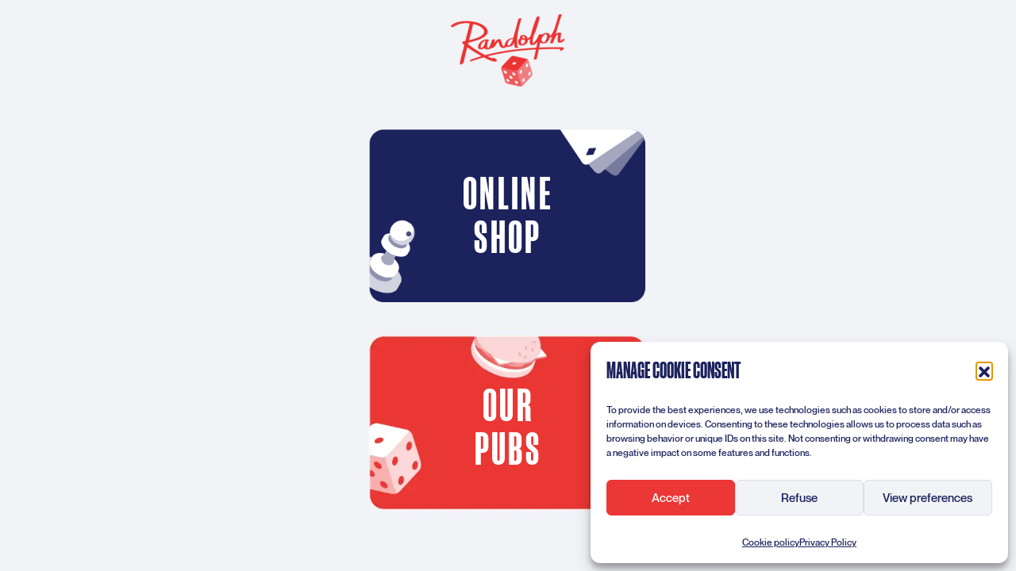

--- FILE ---
content_type: text/html; charset=UTF-8
request_url: https://www.randolph.ca/en/
body_size: 11684
content:
<!doctype html>
<html class="is-loading is-first-loading" lang="en-US" data-page="home" data-theme="default">
    <head>
        <meta charset="utf-8">
        <meta http-equiv="x-ua-compatible" content="ie=edge">

        <title>Randolph — Games and Fun</title>
        
        <!-- Viewport -->
        <meta name="viewport" content="width=device-width, initial-scale=1">

        <meta name="theme-color" content="#ffffff">
        <link rel="icon" href="https://www.randolph.ca/app/themes/baserock/favicon.svg">
        <link rel="mask-icon" href="https://www.randolph.ca/app/themes/baserock/images/favicons/mask-icon.svg" color="#000000">
        <link rel="apple-touch-icon" href="https://www.randolph.ca/app/themes/baserock/images/favicons/apple-touch-icon.png">
        <link rel="manifest" href="/site.webmanifest.json">

        <style media="all">
            .c-preloader{position:fixed;top:0;left:0;width:100%;height:100%;z-index:200;background-color:#fff}.is-first-loaded .c-preloader{visibility:hidden}.c-spinner{position:absolute;top:200px;left:50%;width:48px;height:48px;margin-left:-24px;margin-top:-24px;transform:translate3d(0px, 0px, 0px) scale(1);transition:transform .3s cubic-bezier(0.86, 0, 0.07, 0.995);display:flex;justify-content:center;align-items:center}.is-ready .c-spinner{transform:translate3d(0, -250px, 0px) scale(0)}.c-transition-container.is-loading .c-spinner{transform:translate3d(0px, 0px, 0px) scale(1)}.c-spinner:before{content:'';top:0;bottom:0;right:0;left:0;border-radius:50%;background-color:#fff;box-shadow:0 5px 10px 0 rgba(27,34,92,0.05);position:absolute;animation:spinnerBounce 1.5s ease-in-out infinite}.c-spinner svg{width:2.5em;transform-origin:center;animation:spinnerRotate 2s linear infinite;animation-play-state:paused}html:not(.is-ready) .c-spinner svg{animation-play-state:running}.c-transition-container.is-loading .c-spinner svg{animation-play-state:running}.c-spinner circle{fill:none;stroke:#EB3735;stroke-width:3;stroke-dasharray:1, 200;stroke-dashoffset:0;stroke-linecap:round;animation:spinnerDash 1.5s ease-in-out infinite;animation-play-state:paused}html:not(.is-ready) .c-spinner circle{animation-play-state:running}.c-transition-container.is-loading .c-spinner circle{animation-play-state:running}@keyframes spinnerRotate{100%{transform:rotate(360deg)}}@keyframes spinnerDash{0%{stroke-dasharray:1, 200;stroke-dashoffset:0}50%{stroke-dasharray:90, 200;stroke-dashoffset:-35px}100%{stroke-dashoffset:-125px}}@keyframes spinnerBounce{0%{transform:scale(1.2)}50%{transform:scale(1.4)}100%{transform:scale(1.2)}}.c-transition.-default{position:fixed;top:0;left:0;height:100%;width:100%;z-index:90;transition:visibility .3s cubic-bezier(0.215, 0.61, 0.355, 1)}.is-loaded .c-transition.-default{visibility:hidden;pointer-events:none}.c-transition.-light{position:absolute;top:0;left:0;height:100%;width:100%;transition:visibility .3s cubic-bezier(0.215, 0.61, 0.355, 1);background-color:#fff;opacity:1;z-index:10}.c-transition-container.is-loaded .c-transition.-light{visibility:hidden;pointer-events:none;opacity:0}

        </style>
        <!-- <script
        async type="text/javascript"
        src="//static.klaviyo.com/onsite/js/klaviyo.js?company_id=WtPZCP"
        ></script> -->
        
        <!-- Google Tag Manager -->
        <script>(function(w,d,s,l,i){w[l]=w[l]||[];w[l].push({'gtm.start':
        new Date().getTime(),event:'gtm.js'});var f=d.getElementsByTagName(s)[0],
        j=d.createElement(s),dl=l!='dataLayer'?'&l='+l:'';j.async=true;j.src=
        'https://www.googletagmanager.com/gtm.js?id='+i+dl;f.parentNode.insertBefore(j,f);
        })(window,document,'script','dataLayer','GTM-MHJMNFZ');</script>
        <!-- End Google Tag Manager -->

        <!-- Global site tag (gtag.js) - Google Analytics -->
        <script async src="https://www.googletagmanager.com/gtag/js?id=UA-53637938-1"></script>
        <script async src="https://www.googletagmanager.com/gtag/js?id=G-VW3GR71JTR"></script>
        <script>
          window.dataLayer = window.dataLayer || [];
          function gtag(){dataLayer.push(arguments);}
          gtag('js', new Date());

          gtag('config', 'UA-53637938-1');
          gtag('config', 'G-VW3GR71JTR');
          gtag('config', 'AW-358219354');
        </script>
                <!-- Snipcart -->
                    <link rel="stylesheet" href="https://cdn.snipcart.com/themes/v3.2.1/default/snipcart.css" />
                <!-- Snipcart end -->

        <link id="main-css" rel="stylesheet" href="/app/themes/baserock/assets/styles/main.css?v=2025062301" media="print"
            onload="this.media='all'; this.onload=null; this.isLoaded=true">

        
        <link rel="alternate" hreflang="fr" href="https://www.randolph.ca/" />
<link rel="alternate" hreflang="en" href="https://www.randolph.ca/en/" />
<link rel="alternate" hreflang="x-default" href="https://www.randolph.ca/" />

<!-- The SEO Framework by Sybre Waaijer -->
<meta name="robots" content="max-snippet:-1,max-image-preview:standard,max-video-preview:-1" />
<link rel="canonical" href="https://www.randolph.ca/en/" />
<meta name="description" content="Discover the thrill of playing board games with Randolph, in our gaming pubs, the Villeray shop or thanks to our expert animators." />
<meta property="og:type" content="website" />
<meta property="og:locale" content="en_US" />
<meta property="og:site_name" content="Randolph" />
<meta property="og:title" content="Randolph — Games and Fun" />
<meta property="og:description" content="Discover the thrill of playing board games with Randolph, in our gaming pubs, the Villeray shop or thanks to our expert animators." />
<meta property="og:url" content="https://www.randolph.ca/en/" />
<meta property="og:image" content="https://www.randolph.ca/app/uploads/2022/02/cropped-meta-og-image.png" />
<meta property="og:image:width" content="1200" />
<meta property="og:image:height" content="630" />
<meta name="twitter:card" content="summary_large_image" />
<meta name="twitter:title" content="Randolph — Games and Fun" />
<meta name="twitter:description" content="Discover the thrill of playing board games with Randolph, in our gaming pubs, the Villeray shop or thanks to our expert animators." />
<meta name="twitter:image" content="https://www.randolph.ca/app/uploads/2022/02/cropped-meta-og-image.png" />
<script type="application/ld+json">{"@context":"https://schema.org","@graph":[{"@type":"WebSite","@id":"https://www.randolph.ca/en/#/schema/WebSite","url":"https://www.randolph.ca/en/","name":"Randolph","inLanguage":"en-US","potentialAction":{"@type":"SearchAction","target":{"@type":"EntryPoint","urlTemplate":"https://www.randolph.ca/en/search/{search_term_string}/"},"query-input":"required name=search_term_string"},"publisher":{"@id":"https://www.randolph.ca/en/#/schema/Organization"}},{"@type":"WebPage","@id":"https://www.randolph.ca/en/","url":"https://www.randolph.ca/en/","name":"Randolph — Games and Fun","description":"Discover the thrill of playing board games with Randolph, in our gaming pubs, the Villeray shop or thanks to our expert animators.","inLanguage":"en-US","isPartOf":{"@id":"https://www.randolph.ca/en/#/schema/WebSite"},"breadcrumb":{"@type":"BreadcrumbList","@id":"https://www.randolph.ca/en/#/schema/BreadcrumbList","itemListElement":{"@type":"ListItem","position":1,"name":"Randolph"}},"potentialAction":{"@type":"ReadAction","target":"https://www.randolph.ca/en/"},"about":{"@id":"https://www.randolph.ca/en/#/schema/Organization"}},{"@type":"Organization","@id":"https://www.randolph.ca/en/#/schema/Organization","name":"Randolph","url":"https://www.randolph.ca/en/","logo":{"@type":"ImageObject","url":"https://www.randolph.ca/app/uploads/2021/09/cropped-cropped-randolph-logo.png","contentUrl":"https://www.randolph.ca/app/uploads/2021/09/cropped-cropped-randolph-logo.png","width":300,"height":150,"contentSize":"14510"}}]}</script>
<!-- / The SEO Framework by Sybre Waaijer | 2.93ms meta | 0.65ms boot -->

<style id='wp-img-auto-sizes-contain-inline-css' type='text/css'>
img:is([sizes=auto i],[sizes^="auto," i]){contain-intrinsic-size:3000px 1500px}
/*# sourceURL=wp-img-auto-sizes-contain-inline-css */
</style>
<style id='classic-theme-styles-inline-css' type='text/css'>
/*! This file is auto-generated */
.wp-block-button__link{color:#fff;background-color:#32373c;border-radius:9999px;box-shadow:none;text-decoration:none;padding:calc(.667em + 2px) calc(1.333em + 2px);font-size:1.125em}.wp-block-file__button{background:#32373c;color:#fff;text-decoration:none}
/*# sourceURL=/wp-includes/css/classic-themes.min.css */
</style>
<link rel='stylesheet' id='cmplz-general-css' href='https://www.randolph.ca/app/plugins/complianz-gdpr/assets/css/cookieblocker.min.css?ver=1767883241' type='text/css' media='all' />
<script type="text/javascript" id="wpml-cookie-js-extra">
/* <![CDATA[ */
var wpml_cookies = {"wp-wpml_current_language":{"value":"en","expires":1,"path":"/"}};
var wpml_cookies = {"wp-wpml_current_language":{"value":"en","expires":1,"path":"/"}};
//# sourceURL=wpml-cookie-js-extra
/* ]]> */
</script>
<script type="text/javascript" src="https://www.randolph.ca/app/plugins/sitepress-multilingual-cms/res/js/cookies/language-cookie.js?ver=486900" id="wpml-cookie-js" defer="defer" data-wp-strategy="defer"></script>
<link rel="https://api.w.org/" href="https://www.randolph.ca/en/wp-json/" /><link rel="alternate" title="JSON" type="application/json" href="https://www.randolph.ca/en/wp-json/wp/v2/pages/20877" /><meta name="generator" content="WPML ver:4.8.6 stt:1,4;" />
			<style>.cmplz-hidden {
					display: none !important;
				}</style>		<style type="text/css" id="wp-custom-css">
			.snipcart-payment__form-container {
	display:none !important;
}

@media screen and (max-width:768px){
	#cmplz-cookiebanner-container .cmplz-cookiebanner.cmplz-bottom-right,#cmplz-cookiebanner-container .cmplz-cookiebanner{
		left:0 !important;
	}
}		</style>
		
    </head>
    <div id="load_curtain" style="background-color:white; z-index:1000; height:100vh; width:100vw; position:absolute"></div>
<div id="accueil-v4">
    <div class="corps_test">
        <h1 style="font-size:0px;">Groupe Randolph Inc</h1>
        <div class="logo-test">
            <img src="/app/themes/baserock/assets/images/final_logo.png" alt="logo" class="logo-1">
        </div>
        <div class="boutique_test">
            <a class="lien-boutique" href=https://www.randolph.ca/en/shop>
                <p class="titre-boutique">Online<br>Shop</p>
                <img class="before_boutique" alt="img-boutique_1" src="/app/themes/baserock/assets/images/01a.png">
                <img class="after_boutique" alt="img-boutique_2" src="/app/themes/baserock/assets/images/01b.webp">
            </a>
        </div>
        <div class="pubs_test">
            <a class="lien-pubs" href=Pubs homepage, https://www.randolph.ca/en/pubs, >
                <p class="titre-pubs">Our<br>Pubs</p>
                <img class="before_pubs" alt="img-pubs_1" src="/app/themes/baserock/assets/images/02a.webp">
                <img class="after_pubs" alt="img-pubs_2" src="/app/themes/baserock/assets/images/02b.webp">
            </a>
        </div>
    </div>
    <script type="speculationrules">
{"prefetch":[{"source":"document","where":{"and":[{"href_matches":"/en/*"},{"not":{"href_matches":["/wp/wp-*.php","/wp/wp-admin/*","/app/uploads/*","/app/*","/app/plugins/*","/app/themes/baserock/*","/en/*\\?(.+)"]}},{"not":{"selector_matches":"a[rel~=\"nofollow\"]"}},{"not":{"selector_matches":".no-prefetch, .no-prefetch a"}}]},"eagerness":"conservative"}]}
</script>

<!-- Consent Management powered by Complianz | GDPR/CCPA Cookie Consent https://wordpress.org/plugins/complianz-gdpr -->
<div id="cmplz-cookiebanner-container"><div class="cmplz-cookiebanner cmplz-hidden banner-2 bottom-right-view-preferences optin cmplz-bottom-right cmplz-categories-type-view-preferences" aria-modal="true" data-nosnippet="true" role="dialog" aria-live="polite" aria-labelledby="cmplz-header-2-optin" aria-describedby="cmplz-message-2-optin">
	<div class="cmplz-header">
		<div class="cmplz-logo"></div>
		<div class="cmplz-title" id="cmplz-header-2-optin">Manage cookie consent</div>
		<div class="cmplz-close" tabindex="0" role="button" aria-label="Close dialog">
			<svg aria-hidden="true" focusable="false" data-prefix="fas" data-icon="times" class="svg-inline--fa fa-times fa-w-11" role="img" xmlns="http://www.w3.org/2000/svg" viewBox="0 0 352 512"><path fill="currentColor" d="M242.72 256l100.07-100.07c12.28-12.28 12.28-32.19 0-44.48l-22.24-22.24c-12.28-12.28-32.19-12.28-44.48 0L176 189.28 75.93 89.21c-12.28-12.28-32.19-12.28-44.48 0L9.21 111.45c-12.28 12.28-12.28 32.19 0 44.48L109.28 256 9.21 356.07c-12.28 12.28-12.28 32.19 0 44.48l22.24 22.24c12.28 12.28 32.2 12.28 44.48 0L176 322.72l100.07 100.07c12.28 12.28 32.2 12.28 44.48 0l22.24-22.24c12.28-12.28 12.28-32.19 0-44.48L242.72 256z"></path></svg>
		</div>
	</div>

	<div class="cmplz-divider cmplz-divider-header"></div>
	<div class="cmplz-body">
		<div class="cmplz-message" id="cmplz-message-2-optin">To provide the best experiences, we use technologies such as cookies to store and/or access information on devices. Consenting to these technologies allows us to process data such as browsing behavior or unique IDs on this site. Not consenting or withdrawing consent may have a negative impact on some features and functions.</div>
		<!-- categories start -->
		<div class="cmplz-categories">
			<details class="cmplz-category cmplz-functional" >
				<summary>
						<span class="cmplz-category-header">
							<span class="cmplz-category-title">Functional</span>
							<span class='cmplz-always-active'>
								<span class="cmplz-banner-checkbox">
									<input type="checkbox"
										   id="cmplz-functional-optin"
										   data-category="cmplz_functional"
										   class="cmplz-consent-checkbox cmplz-functional"
										   size="40"
										   value="1"/>
									<label class="cmplz-label" for="cmplz-functional-optin"><span class="screen-reader-text">Functional</span></label>
								</span>
								Always active							</span>
							<span class="cmplz-icon cmplz-open">
								<svg xmlns="http://www.w3.org/2000/svg" viewBox="0 0 448 512"  height="18" ><path d="M224 416c-8.188 0-16.38-3.125-22.62-9.375l-192-192c-12.5-12.5-12.5-32.75 0-45.25s32.75-12.5 45.25 0L224 338.8l169.4-169.4c12.5-12.5 32.75-12.5 45.25 0s12.5 32.75 0 45.25l-192 192C240.4 412.9 232.2 416 224 416z"/></svg>
							</span>
						</span>
				</summary>
				<div class="cmplz-description">
					<span class="cmplz-description-functional">Storage or technical access is strictly necessary for the legitimate interest of enabling the use of a specific service explicitly requested by the subscriber or user, or for the sole purpose of transmitting a communication over an electronic communications network.</span>
				</div>
			</details>

			<details class="cmplz-category cmplz-preferences" >
				<summary>
						<span class="cmplz-category-header">
							<span class="cmplz-category-title">Préférences</span>
							<span class="cmplz-banner-checkbox">
								<input type="checkbox"
									   id="cmplz-preferences-optin"
									   data-category="cmplz_preferences"
									   class="cmplz-consent-checkbox cmplz-preferences"
									   size="40"
									   value="1"/>
								<label class="cmplz-label" for="cmplz-preferences-optin"><span class="screen-reader-text">Préférences</span></label>
							</span>
							<span class="cmplz-icon cmplz-open">
								<svg xmlns="http://www.w3.org/2000/svg" viewBox="0 0 448 512"  height="18" ><path d="M224 416c-8.188 0-16.38-3.125-22.62-9.375l-192-192c-12.5-12.5-12.5-32.75 0-45.25s32.75-12.5 45.25 0L224 338.8l169.4-169.4c12.5-12.5 32.75-12.5 45.25 0s12.5 32.75 0 45.25l-192 192C240.4 412.9 232.2 416 224 416z"/></svg>
							</span>
						</span>
				</summary>
				<div class="cmplz-description">
					<span class="cmplz-description-preferences">Le stockage ou l’accès technique est nécessaire dans la finalité d’intérêt légitime de stocker des préférences qui ne sont pas demandées par l’abonné ou la personne utilisant le service.</span>
				</div>
			</details>

			<details class="cmplz-category cmplz-statistics" >
				<summary>
						<span class="cmplz-category-header">
							<span class="cmplz-category-title">Statistics</span>
							<span class="cmplz-banner-checkbox">
								<input type="checkbox"
									   id="cmplz-statistics-optin"
									   data-category="cmplz_statistics"
									   class="cmplz-consent-checkbox cmplz-statistics"
									   size="40"
									   value="1"/>
								<label class="cmplz-label" for="cmplz-statistics-optin"><span class="screen-reader-text">Statistics</span></label>
							</span>
							<span class="cmplz-icon cmplz-open">
								<svg xmlns="http://www.w3.org/2000/svg" viewBox="0 0 448 512"  height="18" ><path d="M224 416c-8.188 0-16.38-3.125-22.62-9.375l-192-192c-12.5-12.5-12.5-32.75 0-45.25s32.75-12.5 45.25 0L224 338.8l169.4-169.4c12.5-12.5 32.75-12.5 45.25 0s12.5 32.75 0 45.25l-192 192C240.4 412.9 232.2 416 224 416z"/></svg>
							</span>
						</span>
				</summary>
				<div class="cmplz-description">
					<span class="cmplz-description-statistics">Le stockage ou l’accès technique qui est utilisé exclusivement à des fins statistiques.</span>
					<span class="cmplz-description-statistics-anonymous">Storage or technical access that is used exclusively for anonymous statistical purposes. In the absence of a subpoena, voluntary compliance by your internet service provider, or additional records from a third party, the information stored or retrieved for this sole purpose generally cannot be used to identify you.</span>
				</div>
			</details>
			<details class="cmplz-category cmplz-marketing" >
				<summary>
						<span class="cmplz-category-header">
							<span class="cmplz-category-title">Marketing</span>
							<span class="cmplz-banner-checkbox">
								<input type="checkbox"
									   id="cmplz-marketing-optin"
									   data-category="cmplz_marketing"
									   class="cmplz-consent-checkbox cmplz-marketing"
									   size="40"
									   value="1"/>
								<label class="cmplz-label" for="cmplz-marketing-optin"><span class="screen-reader-text">Marketing</span></label>
							</span>
							<span class="cmplz-icon cmplz-open">
								<svg xmlns="http://www.w3.org/2000/svg" viewBox="0 0 448 512"  height="18" ><path d="M224 416c-8.188 0-16.38-3.125-22.62-9.375l-192-192c-12.5-12.5-12.5-32.75 0-45.25s32.75-12.5 45.25 0L224 338.8l169.4-169.4c12.5-12.5 32.75-12.5 45.25 0s12.5 32.75 0 45.25l-192 192C240.4 412.9 232.2 416 224 416z"/></svg>
							</span>
						</span>
				</summary>
				<div class="cmplz-description">
					<span class="cmplz-description-marketing">Storage or technical access is necessary to create user profiles for delivering advertisements or to track the user on a website or across several websites with similar marketing purposes.</span>
				</div>
			</details>
		</div><!-- categories end -->
			</div>

	<div class="cmplz-links cmplz-information">
		<ul>
			<li><a class="cmplz-link cmplz-manage-options cookie-statement" href="#" data-relative_url="#cmplz-manage-consent-container">Manage options</a></li>
			<li><a class="cmplz-link cmplz-manage-third-parties cookie-statement" href="#" data-relative_url="#cmplz-cookies-overview">Manage services</a></li>
			<li><a class="cmplz-link cmplz-manage-vendors tcf cookie-statement" href="#" data-relative_url="#cmplz-tcf-wrapper">Manage {vendor_count} vendors</a></li>
			<li><a class="cmplz-link cmplz-external cmplz-read-more-purposes tcf" target="_blank" rel="noopener noreferrer nofollow" href="https://cookiedatabase.org/tcf/purposes/" aria-label="Read more about TCF purposes on Cookie Database">Read more about these purposes</a></li>
		</ul>
			</div>

	<div class="cmplz-divider cmplz-footer"></div>

	<div class="cmplz-buttons">
		<button class="cmplz-btn cmplz-accept">Accept</button>
		<button class="cmplz-btn cmplz-deny">Refuse</button>
		<button class="cmplz-btn cmplz-view-preferences">View preferences</button>
		<button class="cmplz-btn cmplz-save-preferences">Save preferences</button>
		<a class="cmplz-btn cmplz-manage-options tcf cookie-statement" href="#" data-relative_url="#cmplz-manage-consent-container">View preferences</a>
			</div>

	
	<div class="cmplz-documents cmplz-links">
		<ul>
			<li><a class="cmplz-link cookie-statement" href="#" data-relative_url="">{title}</a></li>
			<li><a class="cmplz-link privacy-statement" href="#" data-relative_url="">{title}</a></li>
			<li><a class="cmplz-link impressum" href="#" data-relative_url="">{title}</a></li>
		</ul>
			</div>
</div>
</div>
					<div id="cmplz-manage-consent" data-nosnippet="true"><button class="cmplz-btn cmplz-hidden cmplz-manage-consent manage-consent-2">Manage cookie consent</button>

</div><script type="text/javascript" id="cmplz-cookiebanner-js-extra">
/* <![CDATA[ */
var complianz = {"prefix":"cmplz_","user_banner_id":"2","set_cookies":[],"block_ajax_content":"0","banner_version":"37","version":"7.4.4.2","store_consent":"","do_not_track_enabled":"1","consenttype":"optin","region":"ca","geoip":"","dismiss_timeout":"","disable_cookiebanner":"","soft_cookiewall":"","dismiss_on_scroll":"","cookie_expiry":"365","url":"https://www.randolph.ca/en/wp-json/complianz/v1/","locale":"lang=en&locale=en_US","set_cookies_on_root":"0","cookie_domain":"","current_policy_id":"28","cookie_path":"/","categories":{"statistics":"statistics","marketing":"marketing"},"tcf_active":"","placeholdertext":"Cliquez pour accepter les cookies {category} et activer ce contenu","css_file":"https://www.randolph.ca/app/uploads/complianz/css/banner-{banner_id}-{type}.css?v=37","page_links":{"ca":{"cookie-statement":{"title":"Cookie policy","url":"https://www.randolph.ca/en/cookie-policy/"},"privacy-statement":{"title":"Privacy Policy","url":"https://www.randolph.ca/en/customer-service/privacy-policy/"}}},"tm_categories":"","forceEnableStats":"","preview":"","clean_cookies":"","aria_label":"Cliquez pour accepter les cookies {category} et activer ce contenu"};
//# sourceURL=cmplz-cookiebanner-js-extra
/* ]]> */
</script>
<script defer type="text/javascript" src="https://www.randolph.ca/app/plugins/complianz-gdpr/cookiebanner/js/complianz.min.js?ver=1767883241" id="cmplz-cookiebanner-js"></script>
				<script async data-category="statistics"
						src="https://www.googletagmanager.com/gtag/js?id=G-VW3GR71JTR"></script><!-- Statistics script Complianz GDPR/CCPA -->
						<script type="text/plain"							data-category="statistics">window['gtag_enable_tcf_support'] = false;
window.dataLayer = window.dataLayer || [];
function gtag(){dataLayer.push(arguments);}
gtag('js', new Date());
gtag('config', 'G-VW3GR71JTR', {
	cookie_flags:'secure;samesite=none',
	
});
</script>            <!-- Snipcart -->
            <script async src="https://cdn.snipcart.com/themes/v3.3.1/default/snipcart.js"></script>
        <span class="snipcart-total-price js-subtotal" hidden></span>
        <div
            id="snipcart"

            data-api-key="NzBkY2E3ZjQtMDc1MC00NGEwLTk1OTEtYTA4ODY3ZTQ4Yjc2NjM3NjU0MTQ0NTk0NzM3NzE0"
            hidden
            data-config-modal-style="side"
        >
            <address-fields section="top">
                <div v-if="type=='billing'" class="">
                    <div class="snipcart-form__field">
                        <snipcart-label class="snipcart__font" for="phone">
                            Phone number *
                        </snipcart-label>
                        <snipcart-input name="phone" required></snipcart-input>
                    </div>
                                        <div class="snipcart-form__field">
                        <snipcart-label ref="freebees" class="snipcart__font" style="white-space:normal;line-height:1.2;" for="company" >
                            <strong>Randollars card number</strong><br>
                        </snipcart-label>
                        <snipcart-input name="company" pattern="^[\d]{11}$" maxlength="11" title="Numéro de carte Randollars à 11 chiffres, sans espaces"></snipcart-input>
                                                    <a class="snipcart-link" href="https://www.freebeespoints.com/Member/SignUp?id=3579" target="_blank" rel="noopener">I want a Randollars card</a>
                                            </div>
                                    </div>
            </address-fields>
            <customer-details>
                <div class="root">
                    <div class="snipcart-customer-details snipcart__box">
                        <!-- Header -->
                        <div class="snipcart-customer-details__header snipcart__box--header">
                            <div class="snipcart__box--title">
                                <h1 class="snipcart-customer-details__title snipcart__font--subtitle">
                                    {{ $localize('customer_details.title') }}
                                </h1>
                            </div>
                        </div>

                        <!-- Basic infos -->
                        <div class="snipcart-customer-details__infos snipcart__font--std">
                            {{ customer.billingAddress.name  }}
                            <br v-if="customer.billingAddress.name" />
                            {{ customer.email }}
                        </div>

                        <!-- Billing address -->
                        <customer-details-group
                            v-if="customer.billingAddress.hasMinimalRequiredInfo"
                            icon-name="location"
                            :title="$localize('billing.address')"
                            :handle-action-click="editBillingAddress"
                            :action="billingAddressAction"
                        >
                            <address-formatted :address="customer.billingAddress"></address-formatted>
                        </customer-details-group>

                        <!-- Shipping address -->
                        <customer-details-group
                            v-if="customer.shippingAddress && customer.shippingAddress.hasMinimalRequiredInfo"
                            icon-name="location"
                            :title="$localize('shipping.address')"
                            :handle-action-click="editShippingAddress"
                            :action="shippingAddressAction"
                        >
                            <address-formatted :address="customer.shippingAddress"></address-formatted>
                        </customer-details-group>

                        <!-- Password -->
                        <customer-details-group
                            iconName="lock"
                            :title="$localize('signin_form.password')"
                            :handle-action-click="editPassword"
                            action="edit"
                        >
                        •••••••••••••••••••
                        </customer-details-group>
                        <pre></pre>
                        <div id="solde-randollars" class="c-reward_wrap" style="display:none">
                            <span>Your Randollars : </span> <span id="solde-randollars-solde"></span><svg class="c-event-tile_info_icon_randollars " aria-hidden="true" focusable="false"><use xlink:href="https://www.randolph.ca/app/themes/baserock/assets/images/sprite.svg#randollars"></use></svg>
                        </div>
                        <div id="solde-randollars-no-card" class="c-reward_wrap" style="display:none">
                            <svg class="c-event-tile_info_icon_randollars " aria-hidden="true" focusable="false"><use xlink:href="https://www.randolph.ca/app/themes/baserock/assets/images/sprite.svg#randollars"></use></svg>
                        </div>
                        <!-- Payment infos -->
                        <payment-info v-if="isDisplayCustomerDetails" :customer-details="customerDetails"></payment-info>
                    </div>
                </div>
            </customer-details>
            <cart-summary>
                <div class="">
                    <div class="snipcart-cart-summary">
                        <section class="snipcart-cart-summary__content">
                            <div class="snipcart-cart-summary__actions snipcart__box--header">
                                <h1 class="snipcart-cart-summary__title snipcart__font--subtitle">{{ $localize('cart.summary') }}</h1>
                                <button-link label="actions.edit" @click="openSideCart"></button-link>
                            </div>

                            <overridable
                                name="cart-summary"
                                section="items"
                            >
                                <cart-summary-items-list class="snipcart-cart-summary__items"></cart-summary-items-list>
                            </overridable>

                            <hr class="snipcart-cart-summary__separator" />

                            <loading-overlay>
                                <div class="snipcart-cart-summary__totals">
                                    <summary-fees :summary-data="summaryFeesProvider"></summary-fees>
                                </div>
                            </loading-overlay>
                            <div id="snipart-alert" class="snipcart-cart-summary__alert">
                                <p>You have one or more pre-order products in your cart. This affects the delivery date.</p>
                            </div>
                            <div>
                                <div class="c-reward_wrap -pad" data-module-reward id="reward">
                                    <input id="freebees_amount" type="hidden" name="amount" value="" />
                                    <span>You will earn</span><span id="reward-randollars"></span><span>Randollars</span> <svg class="c-event-tile_info_icon_randollars " aria-hidden="true" focusable="false"><use xlink:href="https://www.randolph.ca/app/themes/baserock/assets/images/sprite.svg#randollars"></use></svg>
                                </div>
                                <div>
                                    <div id="freebees_notice" class="c-reward_wrap -pad" style="display:none">
                                        <svg style="display:none" class="c-event-tile_info_icon_randollars" id="icon-randollars" aria-hidden="true" focusable="false"><use xlink:href="https://www.randolph.ca/app/themes/baserock/assets/images/sprite.svg#randollars"></use></svg>
                                        <span id="freebees_notice_text">Don't forget to enter your card number</span>
                                    </div>
                                </div>
                            </div>
                        </section>
                        <footer class="snipcart-cart-summary__footer">
                            <featured-payment-methods class="snipcart-featured-payment-methods--no-background"></featured-payment-methods>
                        </footer>
                    </div>
                </overridable>

                <transition name="snipcart-cart-summary__overlay-transition">
                    <div
                        class="snipcart-cart-summary__overlay"
                        v-if="editing"
                    ></div>
                </transition>

                <transition name="snipcart-transition--slide-in">
                    <cart
                        :editing-cart="true"
                        class="snipcart-cart-summary--edit"
                        v-if="editing || isSideCart"
                        :is-side-cart="isSideCart"
                    ></cart>
                </transition>
                </div>
            </cart-summary>
                        <billing section="bottom">
                <div class="">
                    <fieldset class="snipcart-form__set">
                        <div class="snipcart-form__field">
                            <snipcart-label class="snipcart__font" for="Commentaire">
                                Comment                            </snipcart-label>
                            <snipcart-textarea name="Commentaire"></snipcart-input>
                        </div>
                    </fieldset>
                </div>

            </billing>
            <payment>
                <div>
                    <snipcart-form @submit="confirmOrder" class="snipcart-payment snipcart__box">

                        <div class="snipcart__box--header">
                            <div class="snipcart__box--title">
                                <div class="snipcart__box--badge snipcart__box--badge snipcart__box--badge-highlight snipcart__font--bold snipcart__font--secondary">{{ number }}</div>
                                <h1 class="snipcart-payment__header snipcart__font--subtitle">{{ $localize("payment.title") }}</h1>
                            </div>
                        </div>

                        <discount-box> </discount-box>

                        <div v-if="noPaymentsRequired">
                            <p class="snipcart-payment__no-payment">{{ $localize('payment.no_payment') }}</p>
                            <snipcart-submit
                                label="payment.place_order"
                                label-loading="payment.processing_payment"
                                icon="continue-arrow"
                            ></snipcart-submit>
                        </div>
                        <loading-overlay
                            v-else
                            class="snipcart-payment__loading"
                            :message="$localize('payment.preparing_payment_session')"
                            :opaque="true"
                        >
                            <snipcart-form-error fallback="payment_failed"></snipcart-form-error>
                            <div
                                v-if="authorizationFlowIsForm"
                                class="snipcart-payment__form-container"
                                :class="{'snipcart-payment__form-container--loading': loading}">
                                <payment-form
                                    :payment-method="paymentSession.paymentMethod"
                                    :key="paymentSession.paymentMethod"
                                    :disabled="paymentMethodCurrentlyChanging"
                                    :payment-currently-proccessing="paymentCurrentlyProccessing">
                                </payment-form>
                            </div>

                            <hr v-if="authorizationFlowIsForm && hasRedirectPaymentMethod" class="snipcart-form__separator" />
                            <payment-methods-list  :disabled="paymentMethodCurrentlyChanging" ></payment-methods-list>
                        </loading-overlay>

                        <overridable name="payment" section="bottom"></overridable>

                    </snipcart-form>
                </div>
            </payment>

            <dashboard>
                <div class="root">

                    <tabs>
                        <tab :name="$localize('customer_dashboard.orders')">
                            <orders-list></orders-list>
                        </tab>
                                            </tabs>

                </div>
            </dashboard>
            <shipping-method>
                <div class="root">
                    <div class="snipcart__box">
                        <div class="snipcart__box--header">
                            <div class="snipcart__box--title">
                                <div class="snipcart__box--badge snipcart__box--badge snipcart__box--badge-highlight snipcart__font--bold snipcart__font--secondary">{{ number }}</div>
                                <h1 class="snipcart__font--subtitle">{{ $localize("shipping.title") }}</h1>
                            </div>
                            <button-link label="actions.edit" @click="editAddress"></button-link>
                        </div>
                        <snipcart-form-error>
                            <div class="snipcart-error-message">
                                <div class="snipcart-flash-message snipcart-flash-message--error">
                                    <div class="snipcart-flash-message__content">
                                        <h2 class="snipcart-flash-message__title snipcart__font--secondary snipcart__font--black snipcart__font--large">Acune méthode de livraison n’est disponible pour votre commande</h2>
                                        <p class="snipcart-flash-message__description snipcart__font--std">Vos articles doivent être tous disponibles au même emplacement.</p>
                                        <p class="snipcart-flash-message__description snipcart__font--std">Veuillez vérifier votre adresse de livraison ou nous contacter.</p>
                                    </div>
                                </div>
                            </div>
                        </snipcart-form-error>

                        <div class="snipcart-shipping-address--readonly">
                            <div class="snipcart-shipping-address__header--readonly">
                                <h3 class="snipcart-shipping-address__subtitle">{{ $localize("shipping.shipping_to") }}</h3>
                            </div>

                            <div class="snipcart-shipping-address__address-field snipcart-shipping-address__content snipcart-shipping-address__content--readonly snipcart__font--std">
                                <strong class="snipcart__notice--with-icon snipcart__font--secondary snipcart__font--bold">
                                    <icon
                                        name="location"
                                        class="snipcart__notice__icon"
                                    ></icon>{{ shippingAddress | fullAddress }}
                                </strong>
                            </div>
                        </div>
                        <loading-component
                            message="shippingRates.loading"
                            :is-loading="ratesAreLoading"
                        >
                            <overridable
                                name="shipping-method"
                                section="top"
                            ></overridable>
                            <shipping-rates-list item-template="shipping-rates-list-item"></shipping-rates-list>
                            <overridable
                                name="shipping-method"
                                section="bottom"
                            ></overridable>
                            <div class="snipcart-form__footer">
                                <snipcart-submit
                                    label="payment.continue_to_payment"
                                    :state="submitState"
                                ></snipcart-submit>
                            </div>
                        </loading-component>
                    </div>
                </div>
            </shipping-method>
            <item-line>
                <li :class="{'snipcart-item-line': true, 'snipcart-item-line--cart-edit': editingCart}">
                    <flash-message
                        type="info"
                        icon="box"
                        v-if="stockLimitReached"
                        :title="$localize('errors.quantity_revised')"
                    ></flash-message>
                    <flash-message
                        type="error"
                        icon="box"
                        v-if="outOfStock"
                        :title="$localize('errors.quantity_out_of_stock')"
                    ></flash-message>
                    <div class="snipcart-item-line__container">
                        <figure
                            class="snipcart-item-line__media"
                            v-if="showLargeImage"
                        >
                            <item-image class="snipcart-item-line__image"></item-image>
                        </figure>
                        <div class="snipcart-item-line__product">
                            <div class="snipcart-item-line__header">
                                <figure
                                    class="snipcart-item-line__media snipcart-item-line__media--small"
                                    v-if="showSmallImage"
                                >
                                    <item-image class="snipcart-item-line__image"></item-image>
                                </figure>
                                <div class="snipcart-item-line__content">
                                    <a :href="item.url">
                                        <h2 class="snipcart-item-line__title snipcart__font--xlarge snipcart__font--secondary snipcart__font--black">
                                            {{ item.name }}
                                        </h2>
                                    </a>
                                </div>

                                <button-icon
                                    icon="trash"
                                    label="item.remove_item"
                                    styling="danger"
                                    @click="removeItem"
                                ></button-icon>
                            </div>

                            <div class="snipcart-item-line__content">
                                <div class="snipcart-item-line__body">
                                    <div class="snipcart-item-line__info">
                                        <item-description v-if="showDescription"></item-description>
                                    </div>
                                    <div class="snipcart-item-line__variants">
                                        <div>
                                            <item-plans
                                                :item="item"
                                                v-if="!adding && isSubscribable"
                                            ></item-plans>
                                            <item-custom-fields v-if="!adding"></item-custom-fields>
                                        </div>
                                        <item-quantity
                                            class="snipcart-item-line__quantity"
                                            v-if="!adding && !isSubscribable"
                                            :disabled="outOfStock || isSubscribable"
                                        ></item-quantity>
                                        <div
                                            class="snipcart-form__field snipcart-form__field--plan snipcart-form__field--plan--billed-on"
                                            v-if="isSubscribable && !adding"
                                        >
                                            <span class="snipcart-form__label snipcart__font--tiny">
                                                {{$localize('subscription.payment_amount')}}
                                            </span>
                                            <div class="snipcart-form__field--plan__readonly">
                                                <item-price
                                                    :item="item"
                                                    :selected-plan="selectedPlan"
                                                >
                                                </item-price>
                                            </div>
                                        </div>

                                    </div>
                                </div>
                            </div>
                        </div>
                    </div>
                </li>
            </item-line>
            <cart-header>
                <div class="root">
                    <header class="snipcart-cart-header" v-if="!loading">
                        <close-cart-action class="snipcart-cart-header__close-button snipcart-modal__close">
                            <icon class="snipcart-modal__close-icon" name="back-arrow"></icon>
                            <span class="snipcart-modal__close-title snipcart__font--std">
                                {{ backButtonTitle || $localize('actions.continue_shopping') }}
                            </span>
                        </close-cart-action>

                        <media name="tablet, large" v-if="title">
                            <h3 class="snipcart-cart-header__title snipcart__font--black snipcart__font--secondary">
                                {{ $localize(title) }}
                            </h3>
                        </media>

                        <div class="snipcart-cart-header__options">
                            <sign-in-action tag="a" href="#/dashboard" class="snipcart-cart-header__option snipcart-cart-header__sign-in" v-if="showAccountMenu || showSummary">
                                <icon name="user" class="snipcart-cart-header__icon"></icon>
                                {{ $localize('signin_form.signin')}}
                            </sign-in-action>

                            <sign-out-action class="snipcart-cart-header__option snipcart-cart-header__sign-out" v-if="showAccountMenu || showSummary">
                                <icon name="sign-out" class="snipcart-cart-header__icon"></icon>
                                {{ $localize('customer_dashboard.sign_out')}}
                            </sign-out-action>

                            <customer-account-link tag="a" href="#/dashboard" class="snipcart-cart-header__option snipcart-cart-header__customer-account" v-if="(showAccountMenu || showSummary) && showAccountLink">
                                <icon name="user" class="snipcart-cart-header__icon"></icon>
                                {{ $localize('customer_dashboard.my_account') }}
                            </customer-account-link>

                            <show-detailed-cart-action class="snipcart-cart-header__option snipcart-cart-header__count snipcart__font--secondary snipcart__font--bold" v-if="showItemsCount">
                                <icon name="cart" class="snipcart-cart-header__icon"></icon>
                                <template v-if="!hasSubscription">
                                    {{ itemsCount }}
                                </template>
                            </show-detailed-cart-action>

                            <media name="mobile, tablet" class="snipcart-modal__header-summary" v-if="showSummary && !loading">
                                <div class="snipcart-modal__header-summary-title snipcart__font--large snipcart__font--secondary snipcart__font--bold" @click.prevent="toggleSummary">
                                    <icon name="cart" class="snipcart-cart-header__icon"></icon>
                                    <span>
                                        {{ cart.total | money(cart.currency) }}
                                    </span>
                                    <icon :name="summaryIcon" class="snipcart-cart-header__icon snipcart__icon--medium"></icon>
                                </div>

                                <cart-summary class="snipcart-cart-summary--small" v-if="summaryVisible" @close="closeSummary">
                                </cart-summary>
                            </media>
                        </div>
                    </header>
                    <header class="snipcart-cart-header" v-else>
                        <close-cart-action class="snipcart-modal__close">
                            <icon class="snipcart-modal__close-icon" name="back-arrow"></icon>
                            <span class="snipcart-modal__close-title snipcart__font--std">
                                {{ $localize('actions.continue_shopping') }}
                            </span>
                        </close-cart-action>
                    </header>
                    <div id="inStock" class="snipcart-cart-alert">
                        <div class="snipcart-cart-alert__content">
                            <icon name="alert" class="snipcart-cart-alert__icon"></icon>
                            <span class="snipcart-cart-alert__message snipcart__font--std">
                                Your products are not all available at the same locations. No delivery method will be available.                            </span>
                        </div>
                    </div>
                </div>
            </cart-header>
        </div>
        <div data-module-snipcart class="snipcart-logo"><svg class="snipcart-logo_icon" aria-hidden="true" focusable="false"><use xlink:href="https://www.randolph.ca/app/themes/baserock/assets/images/sprite.svg#logo"></use></svg></div>
        <!-- Snipcart end -->

        <script src="/app/themes/baserock/assets/scripts/snipcart.js"></script>
    <script type="speculationrules">
{"prefetch":[{"source":"document","where":{"and":[{"href_matches":"/en/*"},{"not":{"href_matches":["/wp/wp-*.php","/wp/wp-admin/*","/app/uploads/*","/app/*","/app/plugins/*","/app/themes/baserock/*","/en/*\\?(.+)"]}},{"not":{"selector_matches":"a[rel~=\"nofollow\"]"}},{"not":{"selector_matches":".no-prefetch, .no-prefetch a"}}]},"eagerness":"conservative"}]}
</script>

<!-- Consent Management powered by Complianz | GDPR/CCPA Cookie Consent https://wordpress.org/plugins/complianz-gdpr -->
<div id="cmplz-cookiebanner-container"><div class="cmplz-cookiebanner cmplz-hidden banner-2 bottom-right-view-preferences optin cmplz-bottom-right cmplz-categories-type-view-preferences" aria-modal="true" data-nosnippet="true" role="dialog" aria-live="polite" aria-labelledby="cmplz-header-2-optin" aria-describedby="cmplz-message-2-optin">
	<div class="cmplz-header">
		<div class="cmplz-logo"></div>
		<div class="cmplz-title" id="cmplz-header-2-optin">Manage cookie consent</div>
		<div class="cmplz-close" tabindex="0" role="button" aria-label="Close dialog">
			<svg aria-hidden="true" focusable="false" data-prefix="fas" data-icon="times" class="svg-inline--fa fa-times fa-w-11" role="img" xmlns="http://www.w3.org/2000/svg" viewBox="0 0 352 512"><path fill="currentColor" d="M242.72 256l100.07-100.07c12.28-12.28 12.28-32.19 0-44.48l-22.24-22.24c-12.28-12.28-32.19-12.28-44.48 0L176 189.28 75.93 89.21c-12.28-12.28-32.19-12.28-44.48 0L9.21 111.45c-12.28 12.28-12.28 32.19 0 44.48L109.28 256 9.21 356.07c-12.28 12.28-12.28 32.19 0 44.48l22.24 22.24c12.28 12.28 32.2 12.28 44.48 0L176 322.72l100.07 100.07c12.28 12.28 32.2 12.28 44.48 0l22.24-22.24c12.28-12.28 12.28-32.19 0-44.48L242.72 256z"></path></svg>
		</div>
	</div>

	<div class="cmplz-divider cmplz-divider-header"></div>
	<div class="cmplz-body">
		<div class="cmplz-message" id="cmplz-message-2-optin">To provide the best experiences, we use technologies such as cookies to store and/or access information on devices. Consenting to these technologies allows us to process data such as browsing behavior or unique IDs on this site. Not consenting or withdrawing consent may have a negative impact on some features and functions.</div>
		<!-- categories start -->
		<div class="cmplz-categories">
			<details class="cmplz-category cmplz-functional" >
				<summary>
						<span class="cmplz-category-header">
							<span class="cmplz-category-title">Functional</span>
							<span class='cmplz-always-active'>
								<span class="cmplz-banner-checkbox">
									<input type="checkbox"
										   id="cmplz-functional-optin"
										   data-category="cmplz_functional"
										   class="cmplz-consent-checkbox cmplz-functional"
										   size="40"
										   value="1"/>
									<label class="cmplz-label" for="cmplz-functional-optin"><span class="screen-reader-text">Functional</span></label>
								</span>
								Always active							</span>
							<span class="cmplz-icon cmplz-open">
								<svg xmlns="http://www.w3.org/2000/svg" viewBox="0 0 448 512"  height="18" ><path d="M224 416c-8.188 0-16.38-3.125-22.62-9.375l-192-192c-12.5-12.5-12.5-32.75 0-45.25s32.75-12.5 45.25 0L224 338.8l169.4-169.4c12.5-12.5 32.75-12.5 45.25 0s12.5 32.75 0 45.25l-192 192C240.4 412.9 232.2 416 224 416z"/></svg>
							</span>
						</span>
				</summary>
				<div class="cmplz-description">
					<span class="cmplz-description-functional">Storage or technical access is strictly necessary for the legitimate interest of enabling the use of a specific service explicitly requested by the subscriber or user, or for the sole purpose of transmitting a communication over an electronic communications network.</span>
				</div>
			</details>

			<details class="cmplz-category cmplz-preferences" >
				<summary>
						<span class="cmplz-category-header">
							<span class="cmplz-category-title">Préférences</span>
							<span class="cmplz-banner-checkbox">
								<input type="checkbox"
									   id="cmplz-preferences-optin"
									   data-category="cmplz_preferences"
									   class="cmplz-consent-checkbox cmplz-preferences"
									   size="40"
									   value="1"/>
								<label class="cmplz-label" for="cmplz-preferences-optin"><span class="screen-reader-text">Préférences</span></label>
							</span>
							<span class="cmplz-icon cmplz-open">
								<svg xmlns="http://www.w3.org/2000/svg" viewBox="0 0 448 512"  height="18" ><path d="M224 416c-8.188 0-16.38-3.125-22.62-9.375l-192-192c-12.5-12.5-12.5-32.75 0-45.25s32.75-12.5 45.25 0L224 338.8l169.4-169.4c12.5-12.5 32.75-12.5 45.25 0s12.5 32.75 0 45.25l-192 192C240.4 412.9 232.2 416 224 416z"/></svg>
							</span>
						</span>
				</summary>
				<div class="cmplz-description">
					<span class="cmplz-description-preferences">Le stockage ou l’accès technique est nécessaire dans la finalité d’intérêt légitime de stocker des préférences qui ne sont pas demandées par l’abonné ou la personne utilisant le service.</span>
				</div>
			</details>

			<details class="cmplz-category cmplz-statistics" >
				<summary>
						<span class="cmplz-category-header">
							<span class="cmplz-category-title">Statistics</span>
							<span class="cmplz-banner-checkbox">
								<input type="checkbox"
									   id="cmplz-statistics-optin"
									   data-category="cmplz_statistics"
									   class="cmplz-consent-checkbox cmplz-statistics"
									   size="40"
									   value="1"/>
								<label class="cmplz-label" for="cmplz-statistics-optin"><span class="screen-reader-text">Statistics</span></label>
							</span>
							<span class="cmplz-icon cmplz-open">
								<svg xmlns="http://www.w3.org/2000/svg" viewBox="0 0 448 512"  height="18" ><path d="M224 416c-8.188 0-16.38-3.125-22.62-9.375l-192-192c-12.5-12.5-12.5-32.75 0-45.25s32.75-12.5 45.25 0L224 338.8l169.4-169.4c12.5-12.5 32.75-12.5 45.25 0s12.5 32.75 0 45.25l-192 192C240.4 412.9 232.2 416 224 416z"/></svg>
							</span>
						</span>
				</summary>
				<div class="cmplz-description">
					<span class="cmplz-description-statistics">Le stockage ou l’accès technique qui est utilisé exclusivement à des fins statistiques.</span>
					<span class="cmplz-description-statistics-anonymous">Storage or technical access that is used exclusively for anonymous statistical purposes. In the absence of a subpoena, voluntary compliance by your internet service provider, or additional records from a third party, the information stored or retrieved for this sole purpose generally cannot be used to identify you.</span>
				</div>
			</details>
			<details class="cmplz-category cmplz-marketing" >
				<summary>
						<span class="cmplz-category-header">
							<span class="cmplz-category-title">Marketing</span>
							<span class="cmplz-banner-checkbox">
								<input type="checkbox"
									   id="cmplz-marketing-optin"
									   data-category="cmplz_marketing"
									   class="cmplz-consent-checkbox cmplz-marketing"
									   size="40"
									   value="1"/>
								<label class="cmplz-label" for="cmplz-marketing-optin"><span class="screen-reader-text">Marketing</span></label>
							</span>
							<span class="cmplz-icon cmplz-open">
								<svg xmlns="http://www.w3.org/2000/svg" viewBox="0 0 448 512"  height="18" ><path d="M224 416c-8.188 0-16.38-3.125-22.62-9.375l-192-192c-12.5-12.5-12.5-32.75 0-45.25s32.75-12.5 45.25 0L224 338.8l169.4-169.4c12.5-12.5 32.75-12.5 45.25 0s12.5 32.75 0 45.25l-192 192C240.4 412.9 232.2 416 224 416z"/></svg>
							</span>
						</span>
				</summary>
				<div class="cmplz-description">
					<span class="cmplz-description-marketing">Storage or technical access is necessary to create user profiles for delivering advertisements or to track the user on a website or across several websites with similar marketing purposes.</span>
				</div>
			</details>
		</div><!-- categories end -->
			</div>

	<div class="cmplz-links cmplz-information">
		<ul>
			<li><a class="cmplz-link cmplz-manage-options cookie-statement" href="#" data-relative_url="#cmplz-manage-consent-container">Manage options</a></li>
			<li><a class="cmplz-link cmplz-manage-third-parties cookie-statement" href="#" data-relative_url="#cmplz-cookies-overview">Manage services</a></li>
			<li><a class="cmplz-link cmplz-manage-vendors tcf cookie-statement" href="#" data-relative_url="#cmplz-tcf-wrapper">Manage {vendor_count} vendors</a></li>
			<li><a class="cmplz-link cmplz-external cmplz-read-more-purposes tcf" target="_blank" rel="noopener noreferrer nofollow" href="https://cookiedatabase.org/tcf/purposes/" aria-label="Read more about TCF purposes on Cookie Database">Read more about these purposes</a></li>
		</ul>
			</div>

	<div class="cmplz-divider cmplz-footer"></div>

	<div class="cmplz-buttons">
		<button class="cmplz-btn cmplz-accept">Accept</button>
		<button class="cmplz-btn cmplz-deny">Refuse</button>
		<button class="cmplz-btn cmplz-view-preferences">View preferences</button>
		<button class="cmplz-btn cmplz-save-preferences">Save preferences</button>
		<a class="cmplz-btn cmplz-manage-options tcf cookie-statement" href="#" data-relative_url="#cmplz-manage-consent-container">View preferences</a>
			</div>

	
	<div class="cmplz-documents cmplz-links">
		<ul>
			<li><a class="cmplz-link cookie-statement" href="#" data-relative_url="">{title}</a></li>
			<li><a class="cmplz-link privacy-statement" href="#" data-relative_url="">{title}</a></li>
			<li><a class="cmplz-link impressum" href="#" data-relative_url="">{title}</a></li>
		</ul>
			</div>
</div>
</div>
					<div id="cmplz-manage-consent" data-nosnippet="true"><button class="cmplz-btn cmplz-hidden cmplz-manage-consent manage-consent-2">Manage cookie consent</button>

</div>				<script async data-category="statistics"
						src="https://www.googletagmanager.com/gtag/js?id=G-VW3GR71JTR"></script><!-- Statistics script Complianz GDPR/CCPA -->
						<script type="text/plain"							data-category="statistics">window['gtag_enable_tcf_support'] = false;
window.dataLayer = window.dataLayer || [];
function gtag(){dataLayer.push(arguments);}
gtag('js', new Date());
gtag('config', 'G-VW3GR71JTR', {
	cookie_flags:'secure;samesite=none',
	
});
</script>
     <!-- BEGIN GCR Opt-in Module Code -- GOOGLE MERCHANT CENTER -->

    <script src="https://apis.google.com/js/platform.js?onload=renderOptIn" async defer></script>

    <!-- <script>
        window.renderOptIn = function() {
            window.gapi.load('surveyoptin', function() {
            window.gapi.surveyoptin.render(
                {
                // REQUIRED FIELDS
                "merchant_id": 416182287,
                "order_id": "ORDER_ID",
                "email": "{{ customer.email }}",
                "delivery_country": "COUNTRY_CODE",
                "estimated_delivery_date": "YYYY-MM-DD",

                // OPTIONAL FIELDS
                "products": [{"gtin":"GTIN1"}, {"gtin":"GTIN2"}]
                });
            });
        }
    </script> -->

    <!-- END GCR Opt-in Module Code -->

    <!-- BEGIN GCR Badge Module Code -- GOOGLE MERCHANT CENTER -->

    <script src="https://apis.google.com/js/platform.js?onload=renderBadge" async defer></script>

    <!-- <script>
        window.renderBadge = function() {
            var ratingBadgeContainer = document.createElement("div");
            document.body.appendChild(ratingBadgeContainer);
            window.gapi.load('ratingbadge', function() {
            window.gapi.ratingbadge.render(ratingBadgeContainer, {"merchant_id": 416182287});
            });
        }
    </script> -->

    <!-- BEGIN GCR Badge Module Code -->

</body>

</html>
    <script>
        window.onload = (event) => {
            document.getElementById('load_curtain').style.display = 'none';
        };
    </script>
</div>
<script defer src="https://static.cloudflareinsights.com/beacon.min.js/vcd15cbe7772f49c399c6a5babf22c1241717689176015" integrity="sha512-ZpsOmlRQV6y907TI0dKBHq9Md29nnaEIPlkf84rnaERnq6zvWvPUqr2ft8M1aS28oN72PdrCzSjY4U6VaAw1EQ==" data-cf-beacon='{"version":"2024.11.0","token":"29803dee602f4edda9e10d7cb9d5a36d","r":1,"server_timing":{"name":{"cfCacheStatus":true,"cfEdge":true,"cfExtPri":true,"cfL4":true,"cfOrigin":true,"cfSpeedBrain":true},"location_startswith":null}}' crossorigin="anonymous"></script>


--- FILE ---
content_type: text/css
request_url: https://www.randolph.ca/app/themes/baserock/assets/styles/main.css?v=2025062301
body_size: 46885
content:
html{box-sizing:border-box}template,[hidden]{display:none}*,:before,:after{box-sizing:inherit}address{font-style:inherit}dfn,cite,em,i{font-style:italic}b,strong{font-weight:700}a{text-decoration:none}a svg{pointer-events:none}ul,ol{margin:0;padding:0;list-style:none}p,figure{margin:0;padding:0}h1,h2,h3,h4,h5,h6{margin:0}a,area,button,input,label,select,textarea,[tabindex]{touch-action:manipulation}[hreflang]>abbr[title]{text-decoration:none}table{border-spacing:0;border-collapse:collapse}hr{display:block;margin:1em 0;padding:0;height:1px;border:0;border-top:1px solid #DDDEE7}audio,canvas,iframe,img,svg,video{vertical-align:middle}audio:not([controls]){display:none;height:0}img,svg{max-width:100%;height:auto}img[width],img[height],svg[width],svg[height]{max-width:none}img{font-style:italic}svg{fill:currentColor}input,select,textarea{display:block;margin:0;padding:0;width:100%;outline:0;border:0;border-radius:0;background:none transparent;color:inherit;font:inherit;line-height:normal;-webkit-appearance:none;-moz-appearance:none;appearance:none}select{text-transform:none}select::-ms-expand{display:none}select::-ms-value{background:none;color:inherit}textarea{overflow:auto;resize:vertical}button,.c-button{display:inline-block;overflow:visible;margin:0;padding:0;outline:0;border:0;background:none transparent;color:inherit;vertical-align:middle;text-align:center;text-decoration:none;text-transform:none;font:inherit;line-height:normal;cursor:pointer;-webkit-user-select:none;-moz-user-select:none;-ms-user-select:none;user-select:none}button:focus,button:hover,.c-button:focus,.c-button:hover{text-decoration:none}@font-face{font-family:'Neue Montreal';src:url("../fonts/NeueMontreal-Medium.woff2") format("woff2"),url("../fonts/NeueMontreal-Medium.woff") format("woff");font-weight:500;font-style:normal}@font-face{font-family:'Neue Montreal';src:url("../fonts/NeueMontreal-Bold.woff2") format("woff2"),url("../fonts/NeueMontreal-Bold.woff") format("woff");font-weight:700;font-style:normal}@font-face{font-family:'Manuka';src:url("../fonts/manuka-web-medium.woff2") format("woff2"),url("../fonts/manuka-web-medium.woff") format("woff"),url("../fonts/manuka-web-medium.eot") format("eot");font-weight:500;font-style:normal}@font-face{font-family:'Manuka';src:url("../fonts/manuka-web-bold.woff2") format("woff2"),url("../fonts/manuka-web-bold.woff") format("woff"),url("../fonts/manuka-web-bold.eot") format("eot");font-weight:700;font-style:normal}@font-face{font-family:'Manuka';src:url("../fonts/manuka-web-black.woff2") format("woff2"),url("../fonts/manuka-web-black.woff") format("woff"),url("../fonts/manuka-web-black.eot") format("eot");font-weight:900;font-style:normal}html{min-height:100%;color:#1B225C;font-family:"Neue Montreal",sans-serif;line-height:1.5;-webkit-font-smoothing:antialiased;-moz-osx-font-smoothing:grayscale;scroll-padding-top:15rem}@media (max-width: 699px){html{font-size:14.5px}}@media (min-width: 700px) and (max-width: 999px){html{font-size:14.5px}}@media (min-width: 1000px) and (max-width: 1199px){html{font-size:15px}}@media (min-width: 1200px) and (max-width: 1599px){html{font-size:17px}}@media (min-width: 1600px) and (max-width: 1999px){html{font-size:17px}}@media (min-width: 2000px) and (max-width: 2399px){html{font-size:18px}}@media (min-width: 2400px){html{font-size:20px}}html.is-loading{cursor:wait}html.has-scroll-smooth{overflow:hidden}html.has-scroll-dragging{-webkit-user-select:none;-moz-user-select:none;-ms-user-select:none;user-select:none}html.has-menu-open{overflow:hidden}.has-scroll-smooth body{overflow:hidden}::-moz-selection{background-color:#1B225C;color:#EB3735;text-shadow:none}::selection{background-color:#1B225C;color:#EB3735;text-shadow:none}a{color:currentColor}a:focus,a:hover{color:currentColor}.focus-visible:not(input){outline-color:#A2ECFF !important;outline-style:dashed !important;outline-width:3px !important}.o-scroll{min-height:100vh}.o-container{margin-right:auto;margin-left:auto;padding-right:2.5rem;padding-left:2.5rem;max-width:130rem}@media (min-width: 1400px){.o-container.-small{padding-left:calc(8.33333% + 2.5rem);padding-right:calc(8.33333% + 2.5rem)}}@media (min-width: 1000px){.o-container.-tiny{padding-left:calc(16.66667% + 2.5rem);padding-right:calc(16.66667% + 2.5rem)}}@media (max-width: 699px){.o-container{padding-right:.9375rem;padding-left:.9375rem}}.c-top-bar .o-container,.c-header .o-container{padding-right:1.25rem;padding-left:1.25rem}@media (max-width: 699px){.c-top-bar .o-container,.c-header .o-container{padding-right:.9375rem;padding-left:.9375rem}}.o-ratio{position:relative;display:block;overflow:hidden}.o-ratio:before{display:block;padding-bottom:100%;width:100%;content:""}.o-ratio_content,.o-ratio>img,.o-ratio>iframe,.o-ratio>embed,.o-ratio>object{position:absolute;top:0;bottom:0;left:0;width:100%}.o-ratio>img{-o-object-fit:cover;object-fit:cover;height:100% !important}.o-layout{margin:0;padding:0;list-style:none;font-size:0;margin-left:0}.o-layout.-gutter{margin-left:-5rem}.o-layout.-gutter-small{margin-left:-1.25rem}@media (min-width: 1400px){.o-layout.-gutter-medium{margin-left:-5rem}}@media (max-width: 1399px){.o-layout.-gutter-medium{margin-left:-1.25rem}}@media (min-width: 1000px){.o-layout.-gutter-big{margin-left:-7.5rem}}@media (min-width: 700px) and (max-width: 999px){.o-layout.-gutter-big{margin-left:-3.75rem}}@media (max-width: 699px){.o-layout.-gutter-big{margin-left:-5rem}}.o-layout.-center{text-align:center}.o-layout.-right{text-align:right}.o-layout.-reverse{direction:rtl}.o-layout.-reverse.-flex{flex-direction:row-reverse}@media (min-width: 1000px){.o-layout.-flex\@from-medium{display:flex}.o-layout.-flex\@from-medium.-top{align-items:flex-start}.o-layout.-flex\@from-medium.-middle{align-items:center}.o-layout.-flex\@from-medium.-bottom{align-items:flex-end}}.o-layout.-flex{display:flex}.o-layout.-flex.-top{align-items:flex-start}.o-layout.-flex.-middle{align-items:center}.o-layout.-flex.-bottom{align-items:flex-end}@media (min-width: 1000px){.o-layout.-flex\@from-medium{display:flex}}.o-layout.-stretch{align-items:stretch}.o-layout_item{display:inline-block;width:100%;vertical-align:top;font-size:1rem;padding-left:0}.o-layout.-gutter>.o-layout_item{padding-left:5rem}.o-layout.-gutter-small>.o-layout_item{padding-left:1.25rem}@media (min-width: 1400px){.o-layout.-gutter-medium>.o-layout_item{padding-left:5rem}}@media (max-width: 1399px){.o-layout.-gutter-medium>.o-layout_item{padding-left:1.25rem}}@media (min-width: 1000px){.o-layout.-gutter-big>.o-layout_item{padding-left:7.5rem}}@media (min-width: 700px) and (max-width: 999px){.o-layout.-gutter-big>.o-layout_item{padding-left:3.75rem}}@media (max-width: 699px){.o-layout.-gutter-big>.o-layout_item{padding-left:5rem}}.o-layout.-middle>.o-layout_item{vertical-align:middle}.o-layout.-bottom>.o-layout_item{vertical-align:bottom}.o-layout.-center>.o-layout_item,.o-layout.-right>.o-layout_item,.o-layout.-reverse>.o-layout_item{text-align:left}.o-layout.-reverse>.o-layout_item{direction:ltr}.o-trigger{position:absolute;top:0;bottom:0;z-index:10;left:0;width:10px;pointer-events:none}.o-trigger.-hide-filter{top:6.25rem}@font-face{font-family:'swiper-icons';src:url("data:application/font-woff;charset=utf-8;base64, [base64]//wADZ2x5ZgAAAywAAADMAAAD2MHtryVoZWFkAAABbAAAADAAAAA2E2+eoWhoZWEAAAGcAAAAHwAAACQC9gDzaG10eAAAAigAAAAZAAAArgJkABFsb2NhAAAC0AAAAFoAAABaFQAUGG1heHAAAAG8AAAAHwAAACAAcABAbmFtZQAAA/gAAAE5AAACXvFdBwlwb3N0AAAFNAAAAGIAAACE5s74hXjaY2BkYGAAYpf5Hu/j+W2+MnAzMYDAzaX6QjD6/4//Bxj5GA8AuRwMYGkAPywL13jaY2BkYGA88P8Agx4j+/8fQDYfA1AEBWgDAIB2BOoAeNpjYGRgYNBh4GdgYgABEMnIABJzYNADCQAACWgAsQB42mNgYfzCOIGBlYGB0YcxjYGBwR1Kf2WQZGhhYGBiYGVmgAFGBiQQkOaawtDAoMBQxXjg/wEGPcYDDA4wNUA2CCgwsAAAO4EL6gAAeNpj2M0gyAACqxgGNWBkZ2D4/wMA+xkDdgAAAHjaY2BgYGaAYBkGRgYQiAHyGMF8FgYHIM3DwMHABGQrMOgyWDLEM1T9/w8UBfEMgLzE////P/5//f/V/xv+r4eaAAeMbAxwIUYmIMHEgKYAYjUcsDAwsLKxc3BycfPw8jEQA/[base64]/uznmfPFBNODM2K7MTQ45YEAZqGP81AmGGcF3iPqOop0r1SPTaTbVkfUe4HXj97wYE+yNwWYxwWu4v1ugWHgo3S1XdZEVqWM7ET0cfnLGxWfkgR42o2PvWrDMBSFj/IHLaF0zKjRgdiVMwScNRAoWUoH78Y2icB/yIY09An6AH2Bdu/UB+yxopYshQiEvnvu0dURgDt8QeC8PDw7Fpji3fEA4z/PEJ6YOB5hKh4dj3EvXhxPqH/SKUY3rJ7srZ4FZnh1PMAtPhwP6fl2PMJMPDgeQ4rY8YT6Gzao0eAEA409DuggmTnFnOcSCiEiLMgxCiTI6Cq5DZUd3Qmp10vO0LaLTd2cjN4fOumlc7lUYbSQcZFkutRG7g6JKZKy0RmdLY680CDnEJ+UMkpFFe1RN7nxdVpXrC4aTtnaurOnYercZg2YVmLN/d/gczfEimrE/fs/bOuq29Zmn8tloORaXgZgGa78yO9/cnXm2BpaGvq25Dv9S4E9+5SIc9PqupJKhYFSSl47+Qcr1mYNAAAAeNptw0cKwkAAAMDZJA8Q7OUJvkLsPfZ6zFVERPy8qHh2YER+3i/BP83vIBLLySsoKimrqKqpa2hp6+jq6RsYGhmbmJqZSy0sraxtbO3sHRydnEMU4uR6yx7JJXveP7WrDycAAAAAAAH//wACeNpjYGRgYOABYhkgZgJCZgZNBkYGLQZtIJsFLMYAAAw3ALgAeNolizEKgDAQBCchRbC2sFER0YD6qVQiBCv/H9ezGI6Z5XBAw8CBK/m5iQQVauVbXLnOrMZv2oLdKFa8Pjuru2hJzGabmOSLzNMzvutpB3N42mNgZGBg4GKQYzBhYMxJLMlj4GBgAYow/P/PAJJhLM6sSoWKfWCAAwDAjgbRAAB42mNgYGBkAIIbCZo5IPrmUn0hGA0AO8EFTQAA") format("woff");font-weight:400;font-style:normal}:root{--swiper-theme-color: #007aff}.swiper-container{margin-left:auto;margin-right:auto;position:relative;overflow:hidden;list-style:none;padding:0;z-index:1}.swiper-container-vertical>.swiper-wrapper{flex-direction:column}.swiper-wrapper{position:relative;width:100%;height:100%;z-index:1;display:flex;transition-property:transform;box-sizing:content-box}.swiper-container-android .swiper-slide,.swiper-wrapper{transform:translate3d(0px, 0, 0)}.swiper-container-multirow>.swiper-wrapper{flex-wrap:wrap}.swiper-container-multirow-column>.swiper-wrapper{flex-wrap:wrap;flex-direction:column}.swiper-container-free-mode>.swiper-wrapper{transition-timing-function:ease-out;margin:0 auto}.swiper-container-pointer-events{touch-action:pan-y}.swiper-container-pointer-events.swiper-container-vertical{touch-action:pan-x}.swiper-slide{flex-shrink:0;width:100%;height:100%;position:relative;transition-property:transform}.swiper-slide-invisible-blank{visibility:hidden}.swiper-container-autoheight,.swiper-container-autoheight .swiper-slide{height:auto}.swiper-container-autoheight .swiper-wrapper{align-items:flex-start;transition-property:transform, height}.swiper-container-3d{perspective:1200px}.swiper-container-3d .swiper-wrapper,.swiper-container-3d .swiper-slide,.swiper-container-3d .swiper-slide-shadow-left,.swiper-container-3d .swiper-slide-shadow-right,.swiper-container-3d .swiper-slide-shadow-top,.swiper-container-3d .swiper-slide-shadow-bottom,.swiper-container-3d .swiper-cube-shadow{transform-style:preserve-3d}.swiper-container-3d .swiper-slide-shadow-left,.swiper-container-3d .swiper-slide-shadow-right,.swiper-container-3d .swiper-slide-shadow-top,.swiper-container-3d .swiper-slide-shadow-bottom{position:absolute;left:0;top:0;width:100%;height:100%;pointer-events:none;z-index:10}.swiper-container-3d .swiper-slide-shadow-left{background-image:linear-gradient(to left, rgba(0,0,0,0.5), rgba(0,0,0,0))}.swiper-container-3d .swiper-slide-shadow-right{background-image:linear-gradient(to right, rgba(0,0,0,0.5), rgba(0,0,0,0))}.swiper-container-3d .swiper-slide-shadow-top{background-image:linear-gradient(to top, rgba(0,0,0,0.5), rgba(0,0,0,0))}.swiper-container-3d .swiper-slide-shadow-bottom{background-image:linear-gradient(to bottom, rgba(0,0,0,0.5), rgba(0,0,0,0))}.swiper-container-css-mode>.swiper-wrapper{overflow:auto;scrollbar-width:none;-ms-overflow-style:none}.swiper-container-css-mode>.swiper-wrapper::-webkit-scrollbar{display:none}.swiper-container-css-mode>.swiper-wrapper>.swiper-slide{scroll-snap-align:start start}.swiper-container-horizontal.swiper-container-css-mode>.swiper-wrapper{-ms-scroll-snap-type:x mandatory;scroll-snap-type:x mandatory}.swiper-container-vertical.swiper-container-css-mode>.swiper-wrapper{-ms-scroll-snap-type:y mandatory;scroll-snap-type:y mandatory}:root{--swiper-navigation-size: 44px}.swiper-button-prev,.swiper-button-next{position:absolute;top:50%;width:calc(var(--swiper-navigation-size) / 44 * 27);height:var(--swiper-navigation-size);margin-top:calc(0px - (var(--swiper-navigation-size) / 2));z-index:10;cursor:pointer;display:flex;align-items:center;justify-content:center;color:var(--swiper-navigation-color, var(--swiper-theme-color))}.swiper-button-prev.swiper-button-disabled,.swiper-button-next.swiper-button-disabled{opacity:0.35;cursor:auto;pointer-events:none}.swiper-button-prev:after,.swiper-button-next:after{font-family:swiper-icons;font-size:var(--swiper-navigation-size);text-transform:none !important;letter-spacing:0;text-transform:none;font-variant:initial;line-height:1}.swiper-button-prev,.swiper-container-rtl .swiper-button-next{left:10px;right:auto}.swiper-button-prev:after,.swiper-container-rtl .swiper-button-next:after{content:'prev'}.swiper-button-next,.swiper-container-rtl .swiper-button-prev{right:10px;left:auto}.swiper-button-next:after,.swiper-container-rtl .swiper-button-prev:after{content:'next'}.swiper-button-prev.swiper-button-white,.swiper-button-next.swiper-button-white{--swiper-navigation-color: #ffffff}.swiper-button-prev.swiper-button-black,.swiper-button-next.swiper-button-black{--swiper-navigation-color: #000000}.swiper-button-lock{display:none}.swiper-pagination{position:absolute;text-align:center;transition:300ms opacity;transform:translate3d(0, 0, 0);z-index:10}.swiper-pagination.swiper-pagination-hidden{opacity:0}.swiper-pagination-fraction,.swiper-pagination-custom,.swiper-container-horizontal>.swiper-pagination-bullets{bottom:10px;left:0;width:100%}.swiper-pagination-bullets-dynamic{overflow:hidden;font-size:0}.swiper-pagination-bullets-dynamic .swiper-pagination-bullet{transform:scale(0.33);position:relative}.swiper-pagination-bullets-dynamic .swiper-pagination-bullet-active{transform:scale(1)}.swiper-pagination-bullets-dynamic .swiper-pagination-bullet-active-main{transform:scale(1)}.swiper-pagination-bullets-dynamic .swiper-pagination-bullet-active-prev{transform:scale(0.66)}.swiper-pagination-bullets-dynamic .swiper-pagination-bullet-active-prev-prev{transform:scale(0.33)}.swiper-pagination-bullets-dynamic .swiper-pagination-bullet-active-next{transform:scale(0.66)}.swiper-pagination-bullets-dynamic .swiper-pagination-bullet-active-next-next{transform:scale(0.33)}.swiper-pagination-bullet{width:8px;height:8px;display:inline-block;border-radius:50%;background:#000;opacity:0.2}button.swiper-pagination-bullet{border:none;margin:0;padding:0;box-shadow:none;-webkit-appearance:none;-moz-appearance:none;appearance:none}.swiper-pagination-clickable .swiper-pagination-bullet{cursor:pointer}.swiper-pagination-bullet:only-child{display:none !important}.swiper-pagination-bullet-active{opacity:1;background:var(--swiper-pagination-color, var(--swiper-theme-color))}.swiper-container-vertical>.swiper-pagination-bullets{right:10px;top:50%;transform:translate3d(0px, -50%, 0)}.swiper-container-vertical>.swiper-pagination-bullets .swiper-pagination-bullet{margin:6px 0;display:block}.swiper-container-vertical>.swiper-pagination-bullets.swiper-pagination-bullets-dynamic{top:50%;transform:translateY(-50%);width:8px}.swiper-container-vertical>.swiper-pagination-bullets.swiper-pagination-bullets-dynamic .swiper-pagination-bullet{display:inline-block;transition:200ms transform, 200ms top}.swiper-container-horizontal>.swiper-pagination-bullets .swiper-pagination-bullet{margin:0 4px}.swiper-container-horizontal>.swiper-pagination-bullets.swiper-pagination-bullets-dynamic{left:50%;transform:translateX(-50%);white-space:nowrap}.swiper-container-horizontal>.swiper-pagination-bullets.swiper-pagination-bullets-dynamic .swiper-pagination-bullet{transition:200ms transform, 200ms left}.swiper-container-horizontal.swiper-container-rtl>.swiper-pagination-bullets-dynamic .swiper-pagination-bullet{transition:200ms transform, 200ms right}.swiper-pagination-progressbar{background:rgba(0,0,0,0.25);position:absolute}.swiper-pagination-progressbar .swiper-pagination-progressbar-fill{background:var(--swiper-pagination-color, var(--swiper-theme-color));position:absolute;left:0;top:0;width:100%;height:100%;transform:scale(0);transform-origin:left top}.swiper-container-rtl .swiper-pagination-progressbar .swiper-pagination-progressbar-fill{transform-origin:right top}.swiper-container-horizontal>.swiper-pagination-progressbar,.swiper-container-vertical>.swiper-pagination-progressbar.swiper-pagination-progressbar-opposite{width:100%;height:4px;left:0;top:0}.swiper-container-vertical>.swiper-pagination-progressbar,.swiper-container-horizontal>.swiper-pagination-progressbar.swiper-pagination-progressbar-opposite{width:4px;height:100%;left:0;top:0}.swiper-pagination-white{--swiper-pagination-color: #ffffff}.swiper-pagination-black{--swiper-pagination-color: #000000}.swiper-pagination-lock{display:none}.swiper-scrollbar{border-radius:10px;position:relative;-ms-touch-action:none;background:rgba(0,0,0,0.1)}.swiper-container-horizontal>.swiper-scrollbar{position:absolute;left:1%;bottom:3px;z-index:50;height:5px;width:98%}.swiper-container-vertical>.swiper-scrollbar{position:absolute;right:3px;top:1%;z-index:50;width:5px;height:98%}.swiper-scrollbar-drag{height:100%;width:100%;position:relative;background:rgba(0,0,0,0.5);border-radius:10px;left:0;top:0}.swiper-scrollbar-cursor-drag{cursor:move}.swiper-scrollbar-lock{display:none}.swiper-zoom-container{width:100%;height:100%;display:flex;justify-content:center;align-items:center;text-align:center}.swiper-zoom-container>img,.swiper-zoom-container>svg,.swiper-zoom-container>canvas{max-width:100%;max-height:100%;-o-object-fit:contain;object-fit:contain}.swiper-slide-zoomed{cursor:move}.swiper-lazy-preloader{width:42px;height:42px;position:absolute;left:50%;top:50%;margin-left:-21px;margin-top:-21px;z-index:10;transform-origin:50%;animation:swiper-preloader-spin 1s infinite linear;box-sizing:border-box;border:4px solid var(--swiper-preloader-color, var(--swiper-theme-color));border-radius:50%;border-top-color:transparent}.swiper-lazy-preloader-white{--swiper-preloader-color: #fff}.swiper-lazy-preloader-black{--swiper-preloader-color: #000}@keyframes swiper-preloader-spin{100%{transform:rotate(360deg)}}.swiper-container .swiper-notification{position:absolute;left:0;top:0;pointer-events:none;opacity:0;z-index:-1000}.swiper-container-fade.swiper-container-free-mode .swiper-slide{transition-timing-function:ease-out}.swiper-container-fade .swiper-slide{pointer-events:none;transition-property:opacity}.swiper-container-fade .swiper-slide .swiper-slide{pointer-events:none}.swiper-container-fade .swiper-slide-active,.swiper-container-fade .swiper-slide-active .swiper-slide-active{pointer-events:auto}.swiper-container-cube{overflow:visible}.swiper-container-cube .swiper-slide{pointer-events:none;backface-visibility:hidden;z-index:1;visibility:hidden;transform-origin:0 0;width:100%;height:100%}.swiper-container-cube .swiper-slide .swiper-slide{pointer-events:none}.swiper-container-cube.swiper-container-rtl .swiper-slide{transform-origin:100% 0}.swiper-container-cube .swiper-slide-active,.swiper-container-cube .swiper-slide-active .swiper-slide-active{pointer-events:auto}.swiper-container-cube .swiper-slide-active,.swiper-container-cube .swiper-slide-next,.swiper-container-cube .swiper-slide-prev,.swiper-container-cube .swiper-slide-next+.swiper-slide{pointer-events:auto;visibility:visible}.swiper-container-cube .swiper-slide-shadow-top,.swiper-container-cube .swiper-slide-shadow-bottom,.swiper-container-cube .swiper-slide-shadow-left,.swiper-container-cube .swiper-slide-shadow-right{z-index:0;backface-visibility:hidden}.swiper-container-cube .swiper-cube-shadow{position:absolute;left:0;bottom:0px;width:100%;height:100%;opacity:0.6;z-index:0}.swiper-container-cube .swiper-cube-shadow:before{content:'';background:#000;position:absolute;left:0;top:0;bottom:0;right:0;filter:blur(50px)}.swiper-container-flip{overflow:visible}.swiper-container-flip .swiper-slide{pointer-events:none;backface-visibility:hidden;z-index:1}.swiper-container-flip .swiper-slide .swiper-slide{pointer-events:none}.swiper-container-flip .swiper-slide-active,.swiper-container-flip .swiper-slide-active .swiper-slide-active{pointer-events:auto}.swiper-container-flip .swiper-slide-shadow-top,.swiper-container-flip .swiper-slide-shadow-bottom,.swiper-container-flip .swiper-slide-shadow-left,.swiper-container-flip .swiper-slide-shadow-right{z-index:0;backface-visibility:hidden}.snipcart-modal__container{z-index:1000}.swiper-container,.swiper-wrapper,.swiper-slide{box-sizing:border-box}/*!
 * FilePond 4.30.3
 * Licensed under MIT, https://opensource.org/licenses/MIT/
 * Please visit https://pqina.nl/filepond/ for details.
 */.filepond--assistant{position:absolute;overflow:hidden;height:1px;width:1px;padding:0;border:0;clip:rect(1px, 1px, 1px, 1px);-webkit-clip-path:inset(50%);clip-path:inset(50%);white-space:nowrap}.filepond--browser.filepond--browser{position:absolute;margin:0;padding:0;left:1em;top:1.75em;width:calc(100% - 2em);opacity:0;font-size:0}.filepond--data{position:absolute;width:0;height:0;padding:0;margin:0;border:none;visibility:hidden;pointer-events:none;contain:strict}.filepond--drip{position:absolute;top:0;left:0;right:0;bottom:0;overflow:hidden;opacity:0.1;pointer-events:none;border-radius:0.5em;background:rgba(0,0,0,0.01)}.filepond--drip-blob{position:absolute;transform-origin:center center;top:0;left:0;width:8em;height:8em;margin-left:-4em;margin-top:-4em;background:#292625;border-radius:50%;will-change:transform, opacity}.filepond--drop-label{position:absolute;left:0;right:0;top:0;margin:0;color:#4f4f4f;display:flex;justify-content:center;align-items:center;height:0px;-webkit-user-select:none;-moz-user-select:none;-ms-user-select:none;user-select:none;will-change:transform, opacity}.filepond--drop-label.filepond--drop-label label{display:block;margin:0;padding:0.5em}.filepond--drop-label label{cursor:default;font-size:0.875em;font-weight:normal;text-align:center;line-height:1.5}.filepond--label-action{text-decoration:underline;-webkit-text-decoration-skip:ink;text-decoration-skip-ink:auto;-webkit-text-decoration-color:#a7a4a4;text-decoration-color:#a7a4a4;cursor:pointer}.filepond--root[data-disabled] .filepond--drop-label label{opacity:0.5}.filepond--file-action-button.filepond--file-action-button{font-size:1em;width:1.625em;height:1.625em;font-family:inherit;line-height:inherit;margin:0;padding:0;border:none;outline:none;will-change:transform, opacity}.filepond--file-action-button.filepond--file-action-button span{position:absolute;overflow:hidden;height:1px;width:1px;padding:0;border:0;clip:rect(1px, 1px, 1px, 1px);-webkit-clip-path:inset(50%);clip-path:inset(50%);white-space:nowrap}.filepond--file-action-button.filepond--file-action-button svg{width:100%;height:100%}.filepond--file-action-button.filepond--file-action-button::after{position:absolute;left:-0.75em;right:-0.75em;top:-0.75em;bottom:-0.75em;content:''}.filepond--file-action-button{cursor:auto;color:#fff;border-radius:50%;background-color:rgba(0,0,0,0.5);background-image:none;box-shadow:0 0 0 0 rgba(255,255,255,0);transition:box-shadow 0.25s ease-in}.filepond--file-action-button:hover,.filepond--file-action-button:focus{box-shadow:0 0 0 0.125em rgba(255,255,255,0.9)}.filepond--file-action-button[disabled]{color:rgba(255,255,255,0.5);background-color:rgba(0,0,0,0.25)}.filepond--file-action-button[hidden]{display:none}.filepond--action-edit-item.filepond--action-edit-item{width:2em;height:2em;padding:0.1875em}.filepond--action-edit-item.filepond--action-edit-item[data-align*='center']{margin-left:-0.1875em}.filepond--action-edit-item.filepond--action-edit-item[data-align*='bottom']{margin-bottom:-0.1875em}.filepond--action-edit-item-alt{border:none;line-height:inherit;background:transparent;font-family:inherit;color:inherit;outline:none;padding:0;margin:0 0 0 0.25em;pointer-events:all;position:absolute}.filepond--action-edit-item-alt svg{width:1.3125em;height:1.3125em}.filepond--action-edit-item-alt span{font-size:0;opacity:0}.filepond--file-info{position:static;display:flex;flex-direction:column;align-items:flex-start;flex:1;margin:0 0.5em 0 0;min-width:0;will-change:transform, opacity;pointer-events:none;-webkit-user-select:none;-moz-user-select:none;-ms-user-select:none;user-select:none}.filepond--file-info *{margin:0}.filepond--file-info .filepond--file-info-main{font-size:0.75em;line-height:1.2;text-overflow:ellipsis;overflow:hidden;white-space:nowrap;width:100%}.filepond--file-info .filepond--file-info-sub{font-size:0.625em;opacity:0.5;transition:opacity 0.25s ease-in-out;white-space:nowrap}.filepond--file-info .filepond--file-info-sub:empty{display:none}.filepond--file-status{position:static;display:flex;flex-direction:column;align-items:flex-end;flex-grow:0;flex-shrink:0;margin:0;min-width:2.25em;text-align:right;will-change:transform, opacity;pointer-events:none;-webkit-user-select:none;-moz-user-select:none;-ms-user-select:none;user-select:none}.filepond--file-status *{margin:0;white-space:nowrap}.filepond--file-status .filepond--file-status-main{font-size:0.75em;line-height:1.2}.filepond--file-status .filepond--file-status-sub{font-size:0.625em;opacity:0.5;transition:opacity 0.25s ease-in-out}.filepond--file-wrapper.filepond--file-wrapper{border:none;margin:0;padding:0;min-width:0;height:100%}.filepond--file-wrapper.filepond--file-wrapper>legend{position:absolute;overflow:hidden;height:1px;width:1px;padding:0;border:0;clip:rect(1px, 1px, 1px, 1px);-webkit-clip-path:inset(50%);clip-path:inset(50%);white-space:nowrap}.filepond--file{position:static;display:flex;height:100%;align-items:flex-start;padding:0.5625em 0.5625em;color:#fff;border-radius:0.5em}.filepond--file .filepond--file-status{margin-left:auto;margin-right:2.25em}.filepond--file .filepond--processing-complete-indicator{pointer-events:none;-webkit-user-select:none;-moz-user-select:none;-ms-user-select:none;user-select:none;z-index:3}.filepond--file .filepond--processing-complete-indicator,.filepond--file .filepond--progress-indicator,.filepond--file .filepond--file-action-button{position:absolute}.filepond--file [data-align*='left']{left:0.5625em}.filepond--file [data-align*='right']{right:0.5625em}.filepond--file [data-align*='center']{left:calc(50% - 0.8125em)}.filepond--file [data-align*='bottom']{bottom:1.125em}.filepond--file [data-align='center']{top:calc(50% - 0.8125em)}.filepond--file .filepond--progress-indicator{margin-top:0.1875em}.filepond--file .filepond--progress-indicator[data-align*='right']{margin-right:0.1875em}.filepond--file .filepond--progress-indicator[data-align*='left']{margin-left:0.1875em}[data-filepond-item-state='cancelled'] .filepond--file-info,[data-filepond-item-state*='invalid'] .filepond--file-info,[data-filepond-item-state*='error'] .filepond--file-info{margin-right:2.25em}[data-filepond-item-state~='processing'] .filepond--file-status-sub{opacity:0}[data-filepond-item-state~='processing'] .filepond--action-abort-item-processing ~ .filepond--file-status .filepond--file-status-sub{opacity:0.5}[data-filepond-item-state='processing-error'] .filepond--file-status-sub{opacity:0}[data-filepond-item-state='processing-error'] .filepond--action-retry-item-processing ~ .filepond--file-status .filepond--file-status-sub{opacity:0.5}[data-filepond-item-state='processing-complete'] .filepond--action-revert-item-processing svg{animation:fall 0.5s 0.125s linear both}[data-filepond-item-state='processing-complete'] .filepond--file-status-sub{opacity:0.5}[data-filepond-item-state='processing-complete'] .filepond--processing-complete-indicator:not([style*='hidden']) ~ .filepond--file-status .filepond--file-status-sub{opacity:0}[data-filepond-item-state='processing-complete'] .filepond--file-info-sub{opacity:0}[data-filepond-item-state='processing-complete'] .filepond--action-revert-item-processing ~ .filepond--file-info .filepond--file-info-sub{opacity:0.5}[data-filepond-item-state*='invalid'] .filepond--panel,[data-filepond-item-state*='invalid'] .filepond--file-wrapper,[data-filepond-item-state*='error'] .filepond--panel,[data-filepond-item-state*='error'] .filepond--file-wrapper{animation:shake 0.65s linear both}[data-filepond-item-state*='busy'] .filepond--progress-indicator svg{animation:spin 1s linear infinite}@keyframes spin{0%{transform:rotateZ(0deg)}100%{transform:rotateZ(360deg)}}@keyframes shake{10%,90%{transform:translateX(-0.0625em)}20%,80%{transform:translateX(0.125em)}30%,50%,70%{transform:translateX(-0.25em)}40%,60%{transform:translateX(0.25em)}}@keyframes fall{0%{opacity:0;transform:scale(0.5);animation-timing-function:ease-out}70%{opacity:1;transform:scale(1.1);animation-timing-function:ease-in-out}100%{transform:scale(1);animation-timing-function:ease-out}}.filepond--hopper[data-hopper-state='drag-over']>*{pointer-events:none}.filepond--hopper[data-hopper-state='drag-over']::after{content:'';position:absolute;left:0;top:0;right:0;bottom:0;z-index:100}.filepond--progress-indicator{z-index:103}.filepond--file-action-button{z-index:102}.filepond--file-status{z-index:101}.filepond--file-info{z-index:100}.filepond--item{position:absolute;top:0;left:0;right:0;z-index:1;padding:0;margin:0.25em;will-change:transform, opacity}.filepond--item>.filepond--panel{z-index:-1}.filepond--item>.filepond--panel .filepond--panel-bottom{box-shadow:0 0.0625em 0.125em -0.0625em rgba(0,0,0,0.25)}.filepond--item>.filepond--file-wrapper,.filepond--item>.filepond--panel{transition:opacity 0.15s ease-out}.filepond--item[data-drag-state]{cursor:grab}.filepond--item[data-drag-state]>.filepond--panel{transition:box-shadow 0.125s ease-in-out;box-shadow:0 0 0 rgba(0,0,0,0)}.filepond--item[data-drag-state='drag']{cursor:grabbing}.filepond--item[data-drag-state='drag']>.filepond--panel{box-shadow:0 0.125em 0.3125em rgba(0,0,0,0.325)}.filepond--item[data-drag-state]:not([data-drag-state='idle']){z-index:2}.filepond--item-panel{background-color:#64605e}[data-filepond-item-state='processing-complete'] .filepond--item-panel{background-color:#369763}[data-filepond-item-state*='invalid'] .filepond--item-panel,[data-filepond-item-state*='error'] .filepond--item-panel{background-color:#c44e47}.filepond--item-panel{border-radius:0.5em;transition:background-color 0.25s}.filepond--list-scroller{position:absolute;top:0;left:0;right:0;margin:0;will-change:transform}.filepond--list-scroller[data-state='overflow'] .filepond--list{bottom:0;right:0}.filepond--list-scroller[data-state='overflow']{overflow-y:scroll;overflow-x:hidden;-webkit-overflow-scrolling:touch;-webkit-mask:linear-gradient(to bottom, #000 calc(100% - 0.5em), transparent 100%);mask:linear-gradient(to bottom, #000 calc(100% - 0.5em), transparent 100%)}.filepond--list-scroller::-webkit-scrollbar{background:transparent}.filepond--list-scroller::-webkit-scrollbar:vertical{width:1em}.filepond--list-scroller::-webkit-scrollbar:horizontal{height:0}.filepond--list-scroller::-webkit-scrollbar-thumb{background-color:rgba(0,0,0,0.3);border-radius:99999px;border:0.3125em solid transparent;background-clip:content-box}.filepond--list.filepond--list{position:absolute;top:0;margin:0;padding:0;list-style-type:none;will-change:transform}.filepond--list{left:0.75em;right:0.75em}.filepond--root[data-style-panel-layout~='integrated']{width:100%;height:100%;max-width:none;margin:0}.filepond--root[data-style-panel-layout~='circle'] .filepond--panel-root,.filepond--root[data-style-panel-layout~='integrated'] .filepond--panel-root{border-radius:0}.filepond--root[data-style-panel-layout~='circle'] .filepond--panel-root>*,.filepond--root[data-style-panel-layout~='integrated'] .filepond--panel-root>*{display:none}.filepond--root[data-style-panel-layout~='circle'] .filepond--drop-label,.filepond--root[data-style-panel-layout~='integrated'] .filepond--drop-label{bottom:0;height:auto;display:flex;justify-content:center;align-items:center;z-index:7}.filepond--root[data-style-panel-layout~='circle'] .filepond--item-panel,.filepond--root[data-style-panel-layout~='integrated'] .filepond--item-panel{display:none}.filepond--root[data-style-panel-layout~='compact'] .filepond--list-scroller,.filepond--root[data-style-panel-layout~='integrated'] .filepond--list-scroller{overflow:hidden;height:100%;margin-top:0;margin-bottom:0}.filepond--root[data-style-panel-layout~='compact'] .filepond--list,.filepond--root[data-style-panel-layout~='integrated'] .filepond--list{left:0;right:0;height:100%}.filepond--root[data-style-panel-layout~='compact'] .filepond--item,.filepond--root[data-style-panel-layout~='integrated'] .filepond--item{margin:0}.filepond--root[data-style-panel-layout~='compact'] .filepond--file-wrapper,.filepond--root[data-style-panel-layout~='integrated'] .filepond--file-wrapper{height:100%}.filepond--root[data-style-panel-layout~='compact'] .filepond--drop-label,.filepond--root[data-style-panel-layout~='integrated'] .filepond--drop-label{z-index:7}.filepond--root[data-style-panel-layout~='circle']{border-radius:99999rem;overflow:hidden}.filepond--root[data-style-panel-layout~='circle']>.filepond--panel{border-radius:inherit}.filepond--root[data-style-panel-layout~='circle']>.filepond--panel>*{display:none}.filepond--root[data-style-panel-layout~='circle'] .filepond--file-info{display:none}.filepond--root[data-style-panel-layout~='circle'] .filepond--file-status{display:none}.filepond--root[data-style-panel-layout~='circle'] .filepond--action-edit-item{opacity:1 !important;visibility:visible !important}@media not all and (-webkit-min-device-pixel-ratio: 0), not all and (min-resolution: 0.001dpcm){@supports (-webkit-appearance: none) and (stroke-color: transparent){.filepond--root[data-style-panel-layout~='circle']{will-change:transform}}}.filepond--panel-root{border-radius:0.5em;background-color:#f1f0ef}.filepond--panel{position:absolute;left:0;top:0;right:0;margin:0;height:100% !important;pointer-events:none}.filepond-panel:not([data-scalable='false']){height:auto !important}.filepond--panel[data-scalable='false']>div{display:none}.filepond--panel[data-scalable='true']{transform-style:preserve-3d;background-color:transparent !important;border:none !important}.filepond--panel-top,.filepond--panel-bottom,.filepond--panel-center{position:absolute;left:0;top:0;right:0;margin:0;padding:0}.filepond--panel-top,.filepond--panel-bottom{height:0.5em}.filepond--panel-top{border-bottom-left-radius:0 !important;border-bottom-right-radius:0 !important;border-bottom:none !important}.filepond--panel-top::after{content:'';position:absolute;height:2px;left:0;right:0;bottom:-1px;background-color:inherit}.filepond--panel-center,.filepond--panel-bottom{will-change:transform;backface-visibility:hidden;transform-origin:left top;transform:translate3d(0, 0.5em, 0)}.filepond--panel-bottom{border-top-left-radius:0 !important;border-top-right-radius:0 !important;border-top:none !important}.filepond--panel-bottom::before{content:'';position:absolute;height:2px;left:0;right:0;top:-1px;background-color:inherit}.filepond--panel-center{height:100px !important;border-top:none !important;border-bottom:none !important;border-radius:0 !important}.filepond--panel-center:not([style]){visibility:hidden}.filepond--progress-indicator{position:static;width:1.25em;height:1.25em;color:#fff;margin:0;pointer-events:none;will-change:transform, opacity}.filepond--progress-indicator svg{width:100%;height:100%;vertical-align:top;transform-box:fill-box}.filepond--progress-indicator path{fill:none;stroke:currentColor}.filepond--list-scroller{z-index:6}.filepond--drop-label{z-index:5}.filepond--drip{z-index:3}.filepond--root>.filepond--panel{z-index:2}.filepond--browser{z-index:1}.filepond--root{box-sizing:border-box;position:relative;margin-bottom:1em;font-size:1rem;line-height:normal;font-family:-apple-system, BlinkMacSystemFont, 'Segoe UI', Roboto, Helvetica, Arial, sans-serif, 'Apple Color Emoji', 'Segoe UI Emoji', 'Segoe UI Symbol';font-weight:450;text-align:left;text-rendering:optimizeLegibility;direction:ltr;contain:layout style size}.filepond--root *{box-sizing:inherit;line-height:inherit}.filepond--root *:not(text){font-size:inherit}.filepond--root[data-disabled]{pointer-events:none}.filepond--root[data-disabled] .filepond--list-scroller{pointer-events:all}.filepond--root[data-disabled] .filepond--list{pointer-events:none}.filepond--root .filepond--drop-label{min-height:4.75em}.filepond--root .filepond--list-scroller{margin-top:1em;margin-bottom:1em}.filepond--root .filepond--credits{position:absolute;right:0;opacity:0.175;line-height:0.85;font-size:11px;color:inherit;text-decoration:none;z-index:3;bottom:-14px}.filepond--root .filepond--credits[style]{top:0;bottom:auto;margin-top:14px}/*!
 * FilePondPluginImagePreview 4.6.10
 * Licensed under MIT, https://opensource.org/licenses/MIT/
 * Please visit https://pqina.nl/filepond/ for details.
 */.filepond--image-preview-markup{position:absolute;left:0;top:0}.filepond--image-preview-wrapper{z-index:2}.filepond--image-preview-overlay{display:block;position:absolute;left:0;top:0;width:100%;min-height:5rem;max-height:7rem;margin:0;opacity:0;z-index:2;pointer-events:none;-webkit-user-select:none;-moz-user-select:none;-ms-user-select:none;user-select:none}.filepond--image-preview-overlay svg{width:100%;height:auto;color:inherit;max-height:inherit}.filepond--image-preview-overlay-idle{mix-blend-mode:multiply;color:rgba(40,40,40,0.85)}.filepond--image-preview-overlay-success{mix-blend-mode:normal;color:#369763}.filepond--image-preview-overlay-failure{mix-blend-mode:normal;color:#c44e47}@supports (-webkit-marquee-repetition: infinite) and ((-o-object-fit: fill) or (object-fit: fill)){.filepond--image-preview-overlay-idle{mix-blend-mode:normal}}.filepond--image-preview-wrapper{-webkit-user-select:none;-moz-user-select:none;-ms-user-select:none;user-select:none;position:absolute;left:0;top:0;right:0;height:100%;margin:0;border-radius:0.45em;overflow:hidden;background:rgba(0,0,0,0.01)}.filepond--image-preview{position:absolute;left:0;top:0;z-index:1;display:flex;align-items:center;height:100%;width:100%;pointer-events:none;background:#222;will-change:transform, opacity}.filepond--image-clip{position:relative;overflow:hidden;margin:0 auto}.filepond--image-clip[data-transparency-indicator='grid'] img,.filepond--image-clip[data-transparency-indicator='grid'] canvas{background-color:#fff;background-image:url("data:image/svg+xml,%3Csvg viewBox='0 0 100 100' xmlns='http://www.w3.org/2000/svg' fill='%23eee'%3E%3Cpath d='M0 0 H50 V50 H0'/%3E%3Cpath d='M50 50 H100 V100 H50'/%3E%3C/svg%3E");background-size:1.25em 1.25em}.filepond--image-bitmap,.filepond--image-vector{position:absolute;left:0;top:0;will-change:transform}.filepond--root[data-style-panel-layout~='integrated'] .filepond--image-preview-wrapper{border-radius:0}.filepond--root[data-style-panel-layout~='integrated'] .filepond--image-preview{height:100%;display:flex;justify-content:center;align-items:center}.filepond--root[data-style-panel-layout~='circle'] .filepond--image-preview-wrapper{border-radius:99999rem}.filepond--root[data-style-panel-layout~='circle'] .filepond--image-preview-overlay{top:auto;bottom:0;transform:scaleY(-1)}.filepond--root[data-style-panel-layout~='circle'] .filepond--file .filepond--file-action-button[data-align*='bottom']:not([data-align*='center']){margin-bottom:0.325em}.filepond--root[data-style-panel-layout~='circle'] .filepond--file [data-align*='left']{left:calc(50% - 3em)}.filepond--root[data-style-panel-layout~='circle'] .filepond--file [data-align*='right']{right:calc(50% - 3em)}.filepond--root[data-style-panel-layout~='circle'] .filepond--progress-indicator[data-align*='bottom'][data-align*='left'],.filepond--root[data-style-panel-layout~='circle'] .filepond--progress-indicator[data-align*='bottom'][data-align*='right']{margin-bottom:calc(0.325em + 0.1875em)}.filepond--root[data-style-panel-layout~='circle'] .filepond--progress-indicator[data-align*='bottom'][data-align*='center']{margin-top:0;margin-bottom:0.1875em;margin-left:0.1875em}.c-scrollbar{position:absolute;right:0;top:0;width:11px;height:100vh;transform-origin:center right;transition:transform 0.3s, opacity 0.3s;opacity:0}.c-scrollbar:hover{transform:scaleX(1.45)}.c-scrollbar:hover,.has-scroll-scrolling .c-scrollbar,.has-scroll-dragging .c-scrollbar{opacity:1}.c-scrollbar_thumb{position:absolute;top:0;right:0;background-color:black;opacity:0.5;width:7px;border-radius:10px;margin:2px;cursor:grab}.has-scroll-dragging .c-scrollbar_thumb{cursor:grabbing}.c-heading,.c-form_fieldset_legend,.c-newsletter.-small .c-newsletter_title,.c-wysiwyg h3,.c-wysiwyg h4,.c-wysiwyg h5,.c-wysiwyg h6,.c-event-tile_info_title,.c-game-tile_info_title,.c-carousel-product_title,.c-product-tile_title,.c-article-featured_info_title,.c-header-multi_title,.c-animation-tile_title,.c-carousel-testimonial_quote,.c-header-article_title,.c-header-split_title,.c-event-listing_next_month,.c-event-listing_next_label,.snipcart .snipcart__box--badge,.snipcart .snipcart__font--subtitle,.snipcart .snipcart__font--xlarge,.snipcart .snipcart__font--subtitle.snipcart-signin__title,.snipcart .snipcart__font--subtitle.snipcart-register__title,.snipcart-shipping-address__subtitle,.c-notify-modal_title{line-height:1;margin-bottom:1.875rem;font-weight:500}.c-heading.-huge,.-huge.c-form_fieldset_legend,.c-newsletter.-small .-huge.c-newsletter_title,.c-wysiwyg h3.-huge,.c-wysiwyg h4.-huge,.c-wysiwyg h5.-huge,.c-wysiwyg h6.-huge,.c-header-cards_title,.c-carousel-pub_inner_title,.-huge.c-event-tile_info_title,.-huge.c-game-tile_info_title,.c-block-words-desc_title,.c-splash-poster_title,.-huge.c-carousel-product_title,.-huge.c-product-tile_title,.-huge.c-article-featured_info_title,.c-header-multi_title,.-huge.c-animation-tile_title,.-huge.c-carousel-testimonial_quote,.-huge.c-header-article_title,.-huge.c-header-split_title,.c-event-listing_next_month,.-huge.c-event-listing_next_label,.snipcart .-huge.snipcart__box--badge,.snipcart .-huge.snipcart__font--subtitle,.snipcart .-huge.snipcart__font--xlarge,.-huge.snipcart-shipping-address__subtitle,.-huge.c-notify-modal_title{font-family:"Manuka",sans-serif;text-transform:uppercase;line-height:0.88;font-weight:900}@media (min-width: 1400px){.c-heading.-huge,.-huge.c-form_fieldset_legend,.c-newsletter.-small .-huge.c-newsletter_title,.c-wysiwyg h3.-huge,.c-wysiwyg h4.-huge,.c-wysiwyg h5.-huge,.c-wysiwyg h6.-huge,.c-header-cards_title,.c-carousel-pub_inner_title,.-huge.c-event-tile_info_title,.-huge.c-game-tile_info_title,.c-block-words-desc_title,.c-splash-poster_title,.-huge.c-carousel-product_title,.-huge.c-product-tile_title,.-huge.c-article-featured_info_title,.c-header-multi_title,.-huge.c-animation-tile_title,.-huge.c-carousel-testimonial_quote,.-huge.c-header-article_title,.-huge.c-header-split_title,.c-event-listing_next_month,.-huge.c-event-listing_next_label,.snipcart .-huge.snipcart__box--badge,.snipcart .-huge.snipcart__font--subtitle,.snipcart .-huge.snipcart__font--xlarge,.-huge.snipcart-shipping-address__subtitle,.-huge.c-notify-modal_title{font-size:15vw}}@media (min-width: 1000px) and (max-width: 1399px){.c-heading.-huge,.-huge.c-form_fieldset_legend,.c-newsletter.-small .-huge.c-newsletter_title,.c-wysiwyg h3.-huge,.c-wysiwyg h4.-huge,.c-wysiwyg h5.-huge,.c-wysiwyg h6.-huge,.c-header-cards_title,.c-carousel-pub_inner_title,.-huge.c-event-tile_info_title,.-huge.c-game-tile_info_title,.c-block-words-desc_title,.c-splash-poster_title,.-huge.c-carousel-product_title,.-huge.c-product-tile_title,.-huge.c-article-featured_info_title,.c-header-multi_title,.-huge.c-animation-tile_title,.-huge.c-carousel-testimonial_quote,.-huge.c-header-article_title,.-huge.c-header-split_title,.c-event-listing_next_month,.-huge.c-event-listing_next_label,.snipcart .-huge.snipcart__box--badge,.snipcart .-huge.snipcart__font--subtitle,.snipcart .-huge.snipcart__font--xlarge,.-huge.snipcart-shipping-address__subtitle,.-huge.c-notify-modal_title{font-size:13vw}}@media (min-width: 700px) and (max-width: 999px){.c-heading.-huge,.-huge.c-form_fieldset_legend,.c-newsletter.-small .-huge.c-newsletter_title,.c-wysiwyg h3.-huge,.c-wysiwyg h4.-huge,.c-wysiwyg h5.-huge,.c-wysiwyg h6.-huge,.c-header-cards_title,.c-carousel-pub_inner_title,.-huge.c-event-tile_info_title,.-huge.c-game-tile_info_title,.c-block-words-desc_title,.c-splash-poster_title,.-huge.c-carousel-product_title,.-huge.c-product-tile_title,.-huge.c-article-featured_info_title,.c-header-multi_title,.-huge.c-animation-tile_title,.-huge.c-carousel-testimonial_quote,.-huge.c-header-article_title,.-huge.c-header-split_title,.c-event-listing_next_month,.-huge.c-event-listing_next_label,.snipcart .-huge.snipcart__box--badge,.snipcart .-huge.snipcart__font--subtitle,.snipcart .-huge.snipcart__font--xlarge,.-huge.snipcart-shipping-address__subtitle,.-huge.c-notify-modal_title{font-size:15vw}}@media (max-width: 699px){.c-heading.-huge,.-huge.c-form_fieldset_legend,.c-newsletter.-small .-huge.c-newsletter_title,.c-wysiwyg h3.-huge,.c-wysiwyg h4.-huge,.c-wysiwyg h5.-huge,.c-wysiwyg h6.-huge,.c-header-cards_title,.c-carousel-pub_inner_title,.-huge.c-event-tile_info_title,.-huge.c-game-tile_info_title,.c-block-words-desc_title,.c-splash-poster_title,.-huge.c-carousel-product_title,.-huge.c-product-tile_title,.-huge.c-article-featured_info_title,.c-header-multi_title,.-huge.c-animation-tile_title,.-huge.c-carousel-testimonial_quote,.-huge.c-header-article_title,.-huge.c-header-split_title,.c-event-listing_next_month,.-huge.c-event-listing_next_label,.snipcart .-huge.snipcart__box--badge,.snipcart .-huge.snipcart__font--subtitle,.snipcart .-huge.snipcart__font--xlarge,.-huge.snipcart-shipping-address__subtitle,.-huge.c-notify-modal_title{font-size:6.25rem}}@media (min-width: 1600px){.c-heading.-h1,.-h1.c-form_fieldset_legend,.c-newsletter.-small .-h1.c-newsletter_title,.c-wysiwyg h3.-h1,.c-wysiwyg h4.-h1,.c-wysiwyg h5.-h1,.c-wysiwyg h6.-h1,.-h1.c-event-tile_info_title,.-h1.c-game-tile_info_title,.-h1.c-carousel-product_title,.-h1.c-product-tile_title,.-h1.c-article-featured_info_title,.-h1.c-header-multi_title,.-h1.c-animation-tile_title,.-h1.c-carousel-testimonial_quote,.c-header-article_title,.c-header-split_title,.-h1.c-event-listing_next_month,.-h1.c-event-listing_next_label,.snipcart .-h1.snipcart__box--badge,.snipcart .-h1.snipcart__font--subtitle,.snipcart .-h1.snipcart__font--xlarge,.-h1.snipcart-shipping-address__subtitle,.-h1.c-notify-modal_title{font-size:5rem}}@media (min-width: 1400px) and (max-width: 1599px){.c-heading.-h1,.-h1.c-form_fieldset_legend,.c-newsletter.-small .-h1.c-newsletter_title,.c-wysiwyg h3.-h1,.c-wysiwyg h4.-h1,.c-wysiwyg h5.-h1,.c-wysiwyg h6.-h1,.-h1.c-event-tile_info_title,.-h1.c-game-tile_info_title,.-h1.c-carousel-product_title,.-h1.c-product-tile_title,.-h1.c-article-featured_info_title,.-h1.c-header-multi_title,.-h1.c-animation-tile_title,.-h1.c-carousel-testimonial_quote,.c-header-article_title,.c-header-split_title,.-h1.c-event-listing_next_month,.-h1.c-event-listing_next_label,.snipcart .-h1.snipcart__box--badge,.snipcart .-h1.snipcart__font--subtitle,.snipcart .-h1.snipcart__font--xlarge,.-h1.snipcart-shipping-address__subtitle,.-h1.c-notify-modal_title{font-size:4.0625rem}}@media (min-width: 1000px) and (max-width: 1399px){.c-heading.-h1,.-h1.c-form_fieldset_legend,.c-newsletter.-small .-h1.c-newsletter_title,.c-wysiwyg h3.-h1,.c-wysiwyg h4.-h1,.c-wysiwyg h5.-h1,.c-wysiwyg h6.-h1,.-h1.c-event-tile_info_title,.-h1.c-game-tile_info_title,.-h1.c-carousel-product_title,.-h1.c-product-tile_title,.-h1.c-article-featured_info_title,.-h1.c-header-multi_title,.-h1.c-animation-tile_title,.-h1.c-carousel-testimonial_quote,.c-header-article_title,.c-header-split_title,.-h1.c-event-listing_next_month,.-h1.c-event-listing_next_label,.snipcart .-h1.snipcart__box--badge,.snipcart .-h1.snipcart__font--subtitle,.snipcart .-h1.snipcart__font--xlarge,.-h1.snipcart-shipping-address__subtitle,.-h1.c-notify-modal_title{font-size:3.75rem}}@media (min-width: 700px) and (max-width: 999px){.c-heading.-h1,.-h1.c-form_fieldset_legend,.c-newsletter.-small .-h1.c-newsletter_title,.c-wysiwyg h3.-h1,.c-wysiwyg h4.-h1,.c-wysiwyg h5.-h1,.c-wysiwyg h6.-h1,.-h1.c-event-tile_info_title,.-h1.c-game-tile_info_title,.-h1.c-carousel-product_title,.-h1.c-product-tile_title,.-h1.c-article-featured_info_title,.-h1.c-header-multi_title,.-h1.c-animation-tile_title,.-h1.c-carousel-testimonial_quote,.c-header-article_title,.c-header-split_title,.-h1.c-event-listing_next_month,.-h1.c-event-listing_next_label,.snipcart .-h1.snipcart__box--badge,.snipcart .-h1.snipcart__font--subtitle,.snipcart .-h1.snipcart__font--xlarge,.-h1.snipcart-shipping-address__subtitle,.-h1.c-notify-modal_title{font-size:3.4375rem}}@media (max-width: 999px){.c-heading.-h1,.-h1.c-form_fieldset_legend,.c-newsletter.-small .-h1.c-newsletter_title,.c-wysiwyg h3.-h1,.c-wysiwyg h4.-h1,.c-wysiwyg h5.-h1,.c-wysiwyg h6.-h1,.-h1.c-event-tile_info_title,.-h1.c-game-tile_info_title,.-h1.c-carousel-product_title,.-h1.c-product-tile_title,.-h1.c-article-featured_info_title,.-h1.c-header-multi_title,.-h1.c-animation-tile_title,.-h1.c-carousel-testimonial_quote,.c-header-article_title,.c-header-split_title,.-h1.c-event-listing_next_month,.-h1.c-event-listing_next_label,.snipcart .-h1.snipcart__box--badge,.snipcart .-h1.snipcart__font--subtitle,.snipcart .-h1.snipcart__font--xlarge,.-h1.snipcart-shipping-address__subtitle,.-h1.c-notify-modal_title{font-size:2.8125rem}}@media (min-width: 1600px){.c-heading.-h2,.-h2.c-form_fieldset_legend,.c-footer-nav_link,.c-newsletter:not(.-small) .c-newsletter_title,.c-newsletter.-small .-h2.c-newsletter_title,.c-wysiwyg h1,.c-wysiwyg h2,.c-wysiwyg h3.-h2,.c-wysiwyg h4.-h2,.c-wysiwyg h5.-h2,.c-wysiwyg h6.-h2,.c-menu-tile_label,.c-header-cards_dropdown_header,.c-carousel-card_title,.-h2.c-event-tile_info_title,.c-event-tile.-carousel .c-event-tile_info_title,.-h2.c-game-tile_info_title,.c-game-tile.-carousel .c-game-tile_info_title,.c-menu-mobile_slide_top_label,.c-carousel-product_title,.-h2.c-product-tile_title,.c-cta-card .c-cta-card_title,.c-carousel-pub_title,.c-article-featured_info_title,.-h2.c-header-multi_title,.-h2.c-animation-tile_title,.c-carousel-testimonial_quote,.-h2.c-header-article_title,.-h2.c-header-split_title,.-h2.c-event-listing_next_month,.c-event-listing_next_label,.snipcart .-h2.snipcart__box--badge,.snipcart .-h2.snipcart__font--subtitle,.snipcart .-h2.snipcart__font--xlarge,.snipcart .snipcart__font--subtitle.snipcart-signin__title,.snipcart .snipcart__font--subtitle.snipcart-register__title,.-h2.snipcart-shipping-address__subtitle,.c-notify-modal_title,.c-overlay__text h2{font-size:3.4375rem}}@media (min-width: 1000px) and (max-width: 1599px){.c-heading.-h2,.-h2.c-form_fieldset_legend,.c-footer-nav_link,.c-newsletter:not(.-small) .c-newsletter_title,.c-newsletter.-small .-h2.c-newsletter_title,.c-wysiwyg h1,.c-wysiwyg h2,.c-wysiwyg h3.-h2,.c-wysiwyg h4.-h2,.c-wysiwyg h5.-h2,.c-wysiwyg h6.-h2,.c-menu-tile_label,.c-header-cards_dropdown_header,.c-carousel-card_title,.-h2.c-event-tile_info_title,.c-event-tile.-carousel .c-event-tile_info_title,.-h2.c-game-tile_info_title,.c-game-tile.-carousel .c-game-tile_info_title,.c-menu-mobile_slide_top_label,.c-carousel-product_title,.-h2.c-product-tile_title,.c-cta-card .c-cta-card_title,.c-carousel-pub_title,.c-article-featured_info_title,.-h2.c-header-multi_title,.-h2.c-animation-tile_title,.c-carousel-testimonial_quote,.-h2.c-header-article_title,.-h2.c-header-split_title,.-h2.c-event-listing_next_month,.c-event-listing_next_label,.snipcart .-h2.snipcart__box--badge,.snipcart .-h2.snipcart__font--subtitle,.snipcart .-h2.snipcart__font--xlarge,.snipcart .snipcart__font--subtitle.snipcart-signin__title,.snipcart .snipcart__font--subtitle.snipcart-register__title,.-h2.snipcart-shipping-address__subtitle,.c-notify-modal_title,.c-overlay__text h2{font-size:2.5rem}}@media (max-width: 999px){.c-heading.-h2,.-h2.c-form_fieldset_legend,.c-footer-nav_link,.c-newsletter:not(.-small) .c-newsletter_title,.c-newsletter.-small .-h2.c-newsletter_title,.c-wysiwyg h1,.c-wysiwyg h2,.c-wysiwyg h3.-h2,.c-wysiwyg h4.-h2,.c-wysiwyg h5.-h2,.c-wysiwyg h6.-h2,.c-menu-tile_label,.c-header-cards_dropdown_header,.c-carousel-card_title,.-h2.c-event-tile_info_title,.c-event-tile.-carousel .c-event-tile_info_title,.-h2.c-game-tile_info_title,.c-game-tile.-carousel .c-game-tile_info_title,.c-menu-mobile_slide_top_label,.c-carousel-product_title,.-h2.c-product-tile_title,.c-cta-card .c-cta-card_title,.c-carousel-pub_title,.c-article-featured_info_title,.-h2.c-header-multi_title,.-h2.c-animation-tile_title,.c-carousel-testimonial_quote,.-h2.c-header-article_title,.-h2.c-header-split_title,.-h2.c-event-listing_next_month,.c-event-listing_next_label,.snipcart .-h2.snipcart__box--badge,.snipcart .-h2.snipcart__font--subtitle,.snipcart .-h2.snipcart__font--xlarge,.snipcart .snipcart__font--subtitle.snipcart-signin__title,.snipcart .snipcart__font--subtitle.snipcart-register__title,.-h2.snipcart-shipping-address__subtitle,.c-notify-modal_title,.c-overlay__text h2{font-size:2.1875rem}}@media (min-width: 1000px){.c-heading.-h3,.-h3.c-form_fieldset_legend,.c-form_feedback,.c-newsletter.-small .c-newsletter_title,.c-wysiwyg h3,.c-wysiwyg h4.-h3,.c-wysiwyg h5.-h3,.c-wysiwyg h6.-h3,.-h3.c-event-tile_info_title,.-h3.c-game-tile_info_title,.-h3.c-carousel-product_title,.-h3.c-product-tile_title,.c-select.-small,.c-nav-sticky_title,.-h3.c-article-featured_info_title,.-h3.c-header-multi_title,.-h3.c-animation-tile_title,.-h3.c-carousel-testimonial_quote,.-h3.c-header-article_title,.-h3.c-header-split_title,.-h3.c-event-listing_next_month,.-h3.c-event-listing_next_label,.snipcart .snipcart__box--badge,.snipcart .snipcart__font--subtitle,.snipcart .snipcart__font--xlarge,.snipcart .-h3.snipcart__font--subtitle.snipcart-signin__title,.snipcart .-h3.snipcart__font--subtitle.snipcart-register__title,.-h3.snipcart-shipping-address__subtitle,.-h3.c-notify-modal_title{font-size:1.3125rem}}@media (max-width: 999px){.c-heading.-h3,.-h3.c-form_fieldset_legend,.c-form_feedback,.c-newsletter.-small .c-newsletter_title,.c-wysiwyg h3,.c-wysiwyg h4.-h3,.c-wysiwyg h5.-h3,.c-wysiwyg h6.-h3,.-h3.c-event-tile_info_title,.-h3.c-game-tile_info_title,.-h3.c-carousel-product_title,.-h3.c-product-tile_title,.c-select.-small,.c-nav-sticky_title,.-h3.c-article-featured_info_title,.-h3.c-header-multi_title,.-h3.c-animation-tile_title,.-h3.c-carousel-testimonial_quote,.-h3.c-header-article_title,.-h3.c-header-split_title,.-h3.c-event-listing_next_month,.-h3.c-event-listing_next_label,.snipcart .snipcart__box--badge,.snipcart .snipcart__font--subtitle,.snipcart .snipcart__font--xlarge,.snipcart .-h3.snipcart__font--subtitle.snipcart-signin__title,.snipcart .-h3.snipcart__font--subtitle.snipcart-register__title,.-h3.snipcart-shipping-address__subtitle,.-h3.c-notify-modal_title{font-size:1.1875rem}}.c-heading.-h4,.-h4.c-form_fieldset_legend,.c-form_success,.c-newsletter.-small .-h4.c-newsletter_title,.c-wysiwyg h3.-h4,.c-wysiwyg h4,.c-wysiwyg h5.-h4,.c-wysiwyg h6.-h4,.-h4.c-event-tile_info_title,.-h4.c-game-tile_info_title,.-h4.c-carousel-product_title,.c-product-tile_title,.-h4.c-article-featured_info_title,.-h4.c-header-multi_title,.-h4.c-animation-tile_title,.-h4.c-carousel-testimonial_quote,.-h4.c-header-article_title,.-h4.c-header-split_title,.-h4.c-event-listing_next_month,.-h4.c-event-listing_next_label,.snipcart .-h4.snipcart__box--badge,.snipcart .-h4.snipcart__font--subtitle,.snipcart .-h4.snipcart__font--xlarge,.snipcart-shipping-address__subtitle,.-h4.c-notify-modal_title{margin-bottom:.9375rem}@media (min-width: 1000px){.c-heading.-h4,.-h4.c-form_fieldset_legend,.c-form_success,.c-newsletter.-small .-h4.c-newsletter_title,.c-wysiwyg h3.-h4,.c-wysiwyg h4,.c-wysiwyg h5.-h4,.c-wysiwyg h6.-h4,.-h4.c-event-tile_info_title,.-h4.c-game-tile_info_title,.-h4.c-carousel-product_title,.c-product-tile_title,.-h4.c-article-featured_info_title,.-h4.c-header-multi_title,.-h4.c-animation-tile_title,.-h4.c-carousel-testimonial_quote,.-h4.c-header-article_title,.-h4.c-header-split_title,.-h4.c-event-listing_next_month,.-h4.c-event-listing_next_label,.snipcart .-h4.snipcart__box--badge,.snipcart .-h4.snipcart__font--subtitle,.snipcart .-h4.snipcart__font--xlarge,.snipcart-shipping-address__subtitle,.-h4.c-notify-modal_title{font-size:1.25rem}}@media (max-width: 999px){.c-heading.-h4,.-h4.c-form_fieldset_legend,.c-form_success,.c-newsletter.-small .-h4.c-newsletter_title,.c-wysiwyg h3.-h4,.c-wysiwyg h4,.c-wysiwyg h5.-h4,.c-wysiwyg h6.-h4,.-h4.c-event-tile_info_title,.-h4.c-game-tile_info_title,.-h4.c-carousel-product_title,.c-product-tile_title,.-h4.c-article-featured_info_title,.-h4.c-header-multi_title,.-h4.c-animation-tile_title,.-h4.c-carousel-testimonial_quote,.-h4.c-header-article_title,.-h4.c-header-split_title,.-h4.c-event-listing_next_month,.-h4.c-event-listing_next_label,.snipcart .-h4.snipcart__box--badge,.snipcart .-h4.snipcart__font--subtitle,.snipcart .-h4.snipcart__font--xlarge,.snipcart-shipping-address__subtitle,.-h4.c-notify-modal_title{font-size:1.3125rem}}.c-heading.-h5,.-h5.c-form_fieldset_legend,.c-form_feedback.-small,.c-newsletter.-small .-h5.c-newsletter_title,.c-wysiwyg h3.-h5,.c-wysiwyg h4.-h5,.c-wysiwyg h5,.c-wysiwyg h6.-h5,.-h5.c-event-tile_info_title,.-h5.c-game-tile_info_title,.-h5.c-carousel-product_title,.-h5.c-product-tile_title,.-h5.c-article-featured_info_title,.-h5.c-header-multi_title,.-h5.c-animation-tile_title,.-h5.c-carousel-testimonial_quote,.-h5.c-header-article_title,.-h5.c-header-split_title,.-h5.c-event-listing_next_month,.-h5.c-event-listing_next_label,.snipcart .-h5.snipcart__box--badge,.snipcart .-h5.snipcart__font--subtitle,.snipcart .-h5.snipcart__font--xlarge,.-h5.snipcart-shipping-address__subtitle,.-h5.c-notify-modal_title{font-size:1.125rem}.c-heading.-h6,.-h6.c-form_fieldset_legend,.c-newsletter.-small .-h6.c-newsletter_title,.c-wysiwyg h3.-h6,.c-wysiwyg h4.-h6,.c-wysiwyg h5.-h6,.c-wysiwyg h6,.-h6.c-event-tile_info_title,.-h6.c-game-tile_info_title,.-h6.c-carousel-product_title,.-h6.c-product-tile_title,.-h6.c-article-featured_info_title,.-h6.c-header-multi_title,.-h6.c-animation-tile_title,.-h6.c-carousel-testimonial_quote,.-h6.c-header-article_title,.-h6.c-header-split_title,.-h6.c-event-listing_next_month,.-h6.c-event-listing_next_label,.snipcart .-h6.snipcart__box--badge,.snipcart .-h6.snipcart__font--subtitle,.snipcart .-h6.snipcart__font--xlarge,.-h6.snipcart-shipping-address__subtitle,.-h6.c-notify-modal_title{font-size:1rem}.c-heading.-manuka,.-manuka.c-form_fieldset_legend,.c-footer-nav_link,.c-newsletter:not(.-small) .c-newsletter_title,.c-newsletter.-small .-manuka.c-newsletter_title,.c-wysiwyg h1,.c-wysiwyg h2,.c-wysiwyg h3.-manuka,.c-wysiwyg h4.-manuka,.c-wysiwyg h5.-manuka,.c-wysiwyg h6.-manuka,.c-menu-tile_label,.c-header-cards_dropdown_header,.-manuka.c-event-tile_info_title,.c-event-tile.-carousel .c-event-tile_info_title,.-manuka.c-game-tile_info_title,.c-game-tile.-carousel .c-game-tile_info_title,.c-carousel-product_title,.-manuka.c-product-tile_title,.c-cta-card .c-cta-card_title,.c-carousel-pub_title,.c-pagination_control,.c-article-featured_info_title,.-manuka.c-header-multi_title,.-manuka.c-animation-tile_title,.c-carousel-testimonial_quote,.-manuka.c-header-article_title,.-manuka.c-header-split_title,.-manuka.c-event-listing_next_month,.c-event-listing_next_label,.snipcart .-manuka.snipcart__box--badge,.snipcart .-manuka.snipcart__font--subtitle,.snipcart .-manuka.snipcart__font--xlarge,.-manuka.snipcart-shipping-address__subtitle,.c-notify-modal_title,.c-overlay__text h2{font-family:"Manuka",sans-serif;text-transform:uppercase;line-height:0.9;font-weight:700}.c-heading.-no-margin,.-no-margin.c-form_fieldset_legend,.c-newsletter.-small .-no-margin.c-newsletter_title,.c-wysiwyg h3.-no-margin,.c-wysiwyg h4.-no-margin,.c-wysiwyg h5.-no-margin,.c-wysiwyg h6.-no-margin,.-no-margin.c-event-tile_info_title,.-no-margin.c-game-tile_info_title,.-no-margin.c-carousel-product_title,.-no-margin.c-product-tile_title,.-no-margin.c-article-featured_info_title,.-no-margin.c-header-multi_title,.-no-margin.c-animation-tile_title,.-no-margin.c-carousel-testimonial_quote,.-no-margin.c-header-article_title,.-no-margin.c-header-split_title,.-no-margin.c-event-listing_next_month,.-no-margin.c-event-listing_next_label,.snipcart .-no-margin.snipcart__box--badge,.snipcart .-no-margin.snipcart__font--subtitle,.snipcart .-no-margin.snipcart__font--xlarge,.-no-margin.snipcart-shipping-address__subtitle,.-no-margin.c-notify-modal_title{margin:0}.c-button{line-height:1;background-color:#EB3735;color:#fff;border-radius:5px;font-weight:500;display:inline-flex;align-items:center;align-self:center;position:relative;overflow:hidden;justify-content:space-between;transition:color .3s cubic-bezier(0.215, 0.61, 0.355, 1)}@media (min-width: 1000px){.c-button{padding:.625rem .75rem}}@media (max-width: 999px){.c-button{padding:.875rem 1.25rem}}.c-button.-big{font-size:1.125rem}@media (min-width: 1000px){.c-button.-big{padding:1rem .75rem}}@media (max-width: 999px){.c-button.-big{padding:1.25rem 1.125rem}}.c-button.-fullwidth{width:100%}.c-button.-textcenter{text-align:center;justify-content:center}.c-button::before{position:absolute;top:0;left:0;right:0;bottom:-2px;content:"";background-color:#1B225C;border-radius:5px;transition:transform .3s cubic-bezier(0.215, 0.61, 0.355, 1);transform:translate3d(0, 105%, 0px);transform-origin:bottom center}html:not(.is-mobile) .c-button:hover{color:#fff}html:not(.is-mobile) .c-button:hover::before{transform:translate3d(0, 0%, 0px)}html:not(.is-mobile) a:hover .c-button{color:#fff}.c-button.-hover-blue::before{background-color:#A2ECFF}html:not(.is-mobile) .c-button.-hover-blue:hover{color:#1B225C}html:not(.is-mobile) a:hover .c-button.-hover-blue{color:#1B225C}.c-button.-white{background-color:#fff;color:#1B225C}html:not(.is-mobile) .c-button.-white:hover{color:#fff}html:not(.is-mobile) a:hover .c-button.-white:hover{color:#fff}.c-button.-gray{background-color:#F1F3F6;color:#1B225C}html:not(.is-mobile) .c-button.-gray:hover{color:#fff}html:not(.is-mobile) a:hover .c-button.-gray:hover{color:#fff}.c-button.-reverse{background-color:#1B225C}.c-button.-reverse::before{background-color:#EB3735}.c-button.-reverse-blue{background-color:#1B225C}.c-button.-reverse-blue::before{background-color:#fff}.c-button.-text-red{color:#EB3735}.c-button[disabled]{cursor:not-allowed;opacity:0.35}.c-button.-close{padding-right:3.75rem}.c-form.is-loading .c-button{pointer-events:none}.c-button_label{position:relative;z-index:2;transition:opacity .3s cubic-bezier(0.38, 0.005, 0.215, 1);text-align:left}.c-button_label.-text-center{flex-grow:1;text-align:center;padding-left:1.375rem}.c-form.is-loading .c-button_label{opacity:0.5}.c-button_icon{position:relative;margin-left:.625rem;z-index:3;width:12px;height:12px;transition:transform .3s cubic-bezier(0.215, 0.61, 0.355, 1)}.c-form.is-loading .c-button_icon{animation-name:spin;animation-duration:.9s;animation-iteration-count:infinite;animation-timing-function:linear}.c-button_icon.-calendar,.c-button_icon.-mail{width:1.125rem;height:1.125rem;fill:currentColor}.c-button.-big .c-button_icon.-calendar,.c-button.-big .c-button_icon.-mail{width:1.375rem;height:1.375rem}.c-button:hover .c-button_icon.-calendar,a:hover .c-button_icon.-calendar,.c-button:hover .c-button_icon.-mail,a:hover .c-button_icon.-mail{transform:none}.c-button_icon.-back{fill:none;width:.625rem;height:1rem;stroke:#1B225C;stroke-width:1.5px;margin-left:0;margin-right:.625rem;transition:stroke .3s cubic-bezier(0.215, 0.61, 0.355, 1)}.c-button:hover .c-button_icon.-back,a:hover .c-button_icon.-back{transform:none;stroke:#fff}.c-button.-close .c-button_icon{width:1.75rem;height:1.75rem;margin-right:1.25rem;transform:none !important;position:absolute;top:50%;right:.5rem;margin-top:-.875rem}.c-button.-close .c-button_icon::before,.c-button.-close .c-button_icon::after{display:inline-block;content:"";position:absolute;background-color:currentColor;height:1px;width:100%;top:50%}.c-button.-close .c-button_icon::before{transform:rotate(45deg)}.c-button.-close .c-button_icon::after{transform:rotate(-45deg)}@keyframes spin{from{transform:rotate(0deg) scale(1.4)}to{transform:rotate(360deg) scale(1.4)}}.c-form{position:relative}.c-form_item{position:relative;margin-bottom:1.875rem}.is-first-loaded .c-form_item{transition:opacity .3s cubic-bezier(0.38, 0.005, 0.215, 1)}.c-form_item.-margin-bottom-medium{margin-bottom:.9375rem}.c-form_item.-margin-bottom-small{margin-bottom:.25rem}.c-form_item.-no-margin{margin:0}.c-form.is-loading .c-form_item{opacity:0.5}.c-form_label,.c-form_checkboxLabel,.c-form_radioLabel,.c-product-versions_item{display:block;margin-bottom:.625rem}.c-form_required{color:#EB3735}.c-form_error{font-size:14px;margin-top:10px;color:#EB3735}.c-form_input,.c-form_select_input,.c-form_textarea{padding:.625rem .9375rem;background-color:#F1F3F6;border-radius:.4375rem;height:2.875rem;color:#1B225C;font-size:16px}.c-form_input.-white,.-white.c-form_select_input,.-white.c-form_textarea{background-color:#fff}.c-form_input:focus,.c-form_select_input:focus,.c-form_textarea:focus{box-shadow:0 0 10px 1px rgba(27,34,92,0.15);outline-width:0px !important}.c-form_input::-moz-placeholder, .c-form_select_input::-moz-placeholder, .c-form_textarea::-moz-placeholder{color:rgba(27,34,92,0.5)}.c-form_input:-ms-input-placeholder, .c-form_select_input:-ms-input-placeholder, .c-form_textarea:-ms-input-placeholder{color:rgba(27,34,92,0.5)}.c-form_input::placeholder,.c-form_select_input::placeholder,.c-form_textarea::placeholder{color:rgba(27,34,92,0.5)}.c-form_input.is-error,.is-error.c-form_select_input,.is-error.c-form_textarea{border-bottom:solid 3px #EB3735;border-radius:7px 7px 0 0}.c-form_checkboxLabel,.c-form_radioLabel,.c-product-versions_item{position:relative;display:inline-block;margin-right:.625rem;margin-bottom:0;padding:.5625rem .75rem;padding-left:2.5rem;cursor:pointer;background-color:#F1F3F6;border-radius:6px}.c-form_checkboxLabel.-text-small,.-text-small.c-form_radioLabel,.-text-small.c-product-versions_item{font-size:13px}.is-first-loaded .c-form_checkboxLabel,.is-first-loaded .c-form_radioLabel,.is-first-loaded .c-product-versions_item{transition:color .3s cubic-bezier(0.215, 0.61, 0.355, 1)}.c-form_checkboxLabel::before,.c-form_radioLabel::before,.c-product-versions_item::before,.c-form_checkboxLabel::after,.c-form_radioLabel::after,.c-product-versions_item::after{position:absolute;top:.1875rem;left:.75rem;display:inline-block;margin-top:0;padding:0;width:1.125rem;height:1.125rem;content:""}.c-form_checkboxLabel::before,.c-form_radioLabel::before,.c-product-versions_item::before{background-color:#fff;border:1px solid #1B225C}.c-form_checkboxLabel::after,.c-form_radioLabel::after,.c-product-versions_item::after{border-color:transparent;background-color:transparent;background-image:url("data:image/svg+xml,%3Csvg%20xmlns%3D%22http%3A%2F%2Fwww.w3.org%2F2000%2Fsvg%22%20version%3D%221.1%22%20x%3D%220%22%20y%3D%220%22%20width%3D%2213%22%20height%3D%2210.5%22%20viewBox%3D%220%200%2013%2010.5%22%20enable-background%3D%22new%200%200%2013%2010.5%22%20xml%3Aspace%3D%22preserve%22%3E%3Cpath%20fill%3D%22%231B225C%22%20d%3D%22M4.8%205.8L2.4%203.3%200%205.7l4.8%204.8L13%202.4c0%200-2.4-2.4-2.4-2.4L4.8%205.8z%22%2F%3E%3C%2Fsvg%3E");background-position:center;background-size:.625rem;background-repeat:no-repeat;opacity:0}.c-form_checkboxLabel:hover::before,.c-form_radioLabel:hover::before,.c-product-versions_item:hover::before{border-color:darkgray}.c-form_checkbox:focus+.c-form_checkboxLabel::before,.c-form_radio:focus+.c-form_checkboxLabel::before,.c-form_checkbox:focus+.c-form_radioLabel::before,.c-form_radio:focus+.c-form_radioLabel::before,.c-form_checkbox:focus+.c-product-versions_item::before,.c-form_radio:focus+.c-product-versions_item::before{border-color:dimgray}.c-form_checkbox.is-error+.c-form_checkboxLabel,.is-error.c-form_radio+.c-form_checkboxLabel,.c-form_checkbox.is-error+.c-form_radioLabel,.is-error.c-form_radio+.c-form_radioLabel,.c-form_checkbox.is-error+.c-product-versions_item,.is-error.c-form_radio+.c-product-versions_item{color:#EB3735}.c-form_checkbox.is-error+.c-form_checkboxLabel:before,.is-error.c-form_radio+.c-form_checkboxLabel:before,.c-form_checkbox.is-error+.c-form_radioLabel:before,.is-error.c-form_radio+.c-form_radioLabel:before,.c-form_checkbox.is-error+.c-product-versions_item:before,.is-error.c-form_radio+.c-product-versions_item:before{border-color:#EB3735}.c-form_checkbox:checked+.c-form_checkboxLabel,.c-form_radio:checked+.c-form_checkboxLabel,.c-form_checkbox:checked+.c-form_radioLabel,.c-form_radio:checked+.c-form_radioLabel,.c-form_checkbox:checked+.c-product-versions_item,.c-form_radio:checked+.c-product-versions_item,.c-form_checkboxLabel.is-active,.is-active.c-form_radioLabel,.is-active.c-product-versions_item{background-color:#1B225C;color:#fff}.c-form_checkbox:checked+.c-form_checkboxLabel::after,.c-form_radio:checked+.c-form_checkboxLabel::after,.c-form_checkbox:checked+.c-form_radioLabel::after,.c-form_radio:checked+.c-form_radioLabel::after,.c-form_checkbox:checked+.c-product-versions_item::after,.c-form_radio:checked+.c-product-versions_item::after,.c-form_checkboxLabel.is-active::after,.is-active.c-form_radioLabel::after,.is-active.c-product-versions_item::after{opacity:1}.c-form_checkbox:checked+.c-form_checkboxLabel.-no-background,.c-form_radio:checked+.c-form_checkboxLabel.-no-background,.c-form_checkbox:checked+.-no-background.c-form_radioLabel,.c-form_radio:checked+.-no-background.c-form_radioLabel,.c-form_checkbox:checked+.-no-background.c-product-versions_item,.c-form_radio:checked+.-no-background.c-product-versions_item,.c-form_checkboxLabel.is-active.-no-background,.is-active.-no-background.c-form_radioLabel,.is-active.-no-background.c-product-versions_item{background-color:transparent;color:#1B225C}.c-form_checkbox:checked+.c-form_checkboxLabel.-no-background::before,.c-form_radio:checked+.c-form_checkboxLabel.-no-background::before,.c-form_checkbox:checked+.-no-background.c-form_radioLabel::before,.c-form_radio:checked+.-no-background.c-form_radioLabel::before,.c-form_checkbox:checked+.-no-background.c-product-versions_item::before,.c-form_radio:checked+.-no-background.c-product-versions_item::before,.c-form_checkboxLabel.is-active.-no-background::before,.is-active.-no-background.c-form_radioLabel::before,.is-active.-no-background.c-product-versions_item::before{background-color:#1B225C;border-color:#1B225C}.c-form_checkbox:checked+.c-form_checkboxLabel.-no-background::after,.c-form_radio:checked+.c-form_checkboxLabel.-no-background::after,.c-form_checkbox:checked+.-no-background.c-form_radioLabel::after,.c-form_radio:checked+.-no-background.c-form_radioLabel::after,.c-form_checkbox:checked+.-no-background.c-product-versions_item::after,.c-form_radio:checked+.-no-background.c-product-versions_item::after,.c-form_checkboxLabel.is-active.-no-background::after,.is-active.-no-background.c-form_radioLabel::after,.is-active.-no-background.c-product-versions_item::after{background-image:url("data:image/svg+xml,%3Csvg%20xmlns%3D%22http%3A%2F%2Fwww.w3.org%2F2000%2Fsvg%22%20version%3D%221.1%22%20x%3D%220%22%20y%3D%220%22%20width%3D%221%22%20height%3D%2210.5%22%20viewBox%3D%220%200%2013%2010.5%22%20enable-background%3D%22new%200%200%2013%2010.5%22%20xml%3Aspace%3D%22preserve%22%3E%3Cpath%20fill%3D%22%23FFFFFF%22%20d%3D%22M4.8%205.8L2.4%203.3%200%205.7l4.8%204.8L13%202.4c0%200-2.4-2.4-2.4-2.4L4.8%205.8z%22%2F%3E%3C%2Fsvg%3E")}@media (max-width: 999px){.c-filter .c-form_checkbox:checked+.c-form_checkboxLabel,.c-filter .c-form_radio:checked+.c-form_checkboxLabel,.c-filter .c-form_checkbox:checked+.c-form_radioLabel,.c-filter .c-form_radio:checked+.c-form_radioLabel,.c-filter .c-form_checkbox:checked+.c-product-versions_item,.c-filter .c-form_radio:checked+.c-product-versions_item,.c-filter .c-form_checkboxLabel.is-active,.c-filter .is-active.c-form_radioLabel,.c-filter .is-active.c-product-versions_item{color:#EB3735}.c-filter .c-form_checkbox:checked+.c-form_checkboxLabel::before,.c-filter .c-form_radio:checked+.c-form_checkboxLabel::before,.c-filter .c-form_checkbox:checked+.c-form_radioLabel::before,.c-filter .c-form_radio:checked+.c-form_radioLabel::before,.c-filter .c-form_checkbox:checked+.c-product-versions_item::before,.c-filter .c-form_radio:checked+.c-product-versions_item::before,.c-filter .c-form_checkboxLabel.is-active::before,.c-filter .is-active.c-form_radioLabel::before,.c-filter .is-active.c-product-versions_item::before{background-color:#EB3735;border-color:#EB3735}}.c-form_checkboxLabel.-no-background,.-no-background.c-form_radioLabel,.-no-background.c-product-versions_item{padding-top:0;padding-bottom:0;padding-right:0;padding-left:1.5625rem;background-color:transparent}.c-form_checkboxLabel.-no-background::before,.-no-background.c-form_radioLabel::before,.-no-background.c-product-versions_item::before,.c-form_checkboxLabel.-no-background::after,.-no-background.c-form_radioLabel::after,.-no-background.c-product-versions_item::after{left:0;width:1rem;height:1rem}.c-form_checkboxLabel.-no-background::before,.-no-background.c-form_radioLabel::before,.-no-background.c-product-versions_item::before{border-radius:2px;border-color:rgba(27,34,92,0.25)}.c-form_checkboxLabel.-no-background:hover,.-no-background.c-form_radioLabel:hover,.-no-background.c-product-versions_item:hover{color:#EB3735}.c-form_checkboxLabel.-fullwidth,.-fullwidth.c-form_radioLabel,.-fullwidth.c-product-versions_item{width:100%}.c-form_checkbox,.c-form_radio{position:absolute;width:0;opacity:0}.c-form_radioLabel::before,.c-product-versions_item::before,.c-form_radioLabel::after,.c-product-versions_item::after{border-radius:50%;top:50%;margin-top:-.5625rem}.c-form_radioLabel::after,.c-product-versions_item::after{background-image:url("data:image/svg+xml,%3Csvg%20xmlns%3D%22http%3A%2F%2Fwww.w3.org%2F2000%2Fsvg%22%20version%3D%221.1%22%20x%3D%220%22%20y%3D%220%22%20width%3D%2213%22%20height%3D%2213%22%20viewBox%3D%220%200%2013%2013%22%20enable-background%3D%22new%200%200%2013%2013%22%20xml%3Aspace%3D%22preserve%22%3E%3Ccircle%20fill%3D%22%231B225C%22%20cx%3D%226.5%22%20cy%3D%226.5%22%20r%3D%226.5%22%2F%3E%3C%2Fsvg%3E");background-size:.375rem}.c-form_select{position:relative;cursor:pointer}.c-form_select::after{position:absolute;top:0;right:0;bottom:0;z-index:2;width:2.5rem;background-image:url("data:image/svg+xml,%3Csvg%20xmlns%3D%22http%3A%2F%2Fwww.w3.org%2F2000%2Fsvg%22%20version%3D%221.1%22%20x%3D%220%22%20y%3D%220%22%20width%3D%2213%22%20height%3D%2211.3%22%20viewBox%3D%220%200%2013%2011.3%22%20enable-background%3D%22new%200%200%2013%2011.3%22%20xml%3Aspace%3D%22preserve%22%3E%3Cpolygon%20fill%3D%22%231B225C%22%20points%3D%226.5%2011.3%203.3%205.6%200%200%206.5%200%2013%200%209.8%205.6%20%22%2F%3E%3C%2Fsvg%3E");background-position:center;background-size:.5rem;background-repeat:no-repeat;content:"";pointer-events:none}.c-form_select.-icon-white::after{background-image:url("data:image/svg+xml,%3Csvg%20xmlns%3D%22http%3A%2F%2Fwww.w3.org%2F2000%2Fsvg%22%20version%3D%221.1%22%20x%3D%220%22%20y%3D%220%22%20width%3D%2213%22%20height%3D%2211.3%22%20viewBox%3D%220%200%2013%2011.3%22%20enable-background%3D%22new%200%200%2013%2011.3%22%20xml%3Aspace%3D%22preserve%22%3E%3Cpolygon%20fill%3D%22%23FFFFFF%22%20points%3D%226.5%2011.3%203.3%205.6%200%200%206.5%200%2013%200%209.8%205.6%20%22%2F%3E%3C%2Fsvg%3E")}.c-form_select_input{background-color:#F1F3F6;position:relative;z-index:1;padding-right:2.5rem;cursor:pointer}.c-form_select_input:focus{box-shadow:none}.c-form_select.-small .c-form_select_input{height:1.875rem;padding-top:0;padding-bottom:0}.c-form_select.-white .c-form_select_input{background-color:#fff}.c-form_select_input:invalid{color:rgba(27,34,92,0.5)}.c-form_textarea{min-height:12.5rem}.c-form_fieldset{margin:0;padding:0;border:0px}.c-form_fieldset:not(:last-child){margin-bottom:5rem}.c-form_fieldset.-border-top{border-top:1px solid #DDDEE7;padding-top:2.5rem;margin-top:2.5rem}.c-form_fieldset_legend{border-bottom:1px solid #DDDEE7;font-size:1.875rem;display:block;width:100%;padding-bottom:1.25rem;margin-bottom:1.25rem}.c-form_inputList{display:flex;flex-wrap:wrap;margin-left:-.625rem}.c-form_inputList.-padding-top{padding-top:.75rem}.c-form_inputList>div{padding-left:.625rem}.c-form_inputList>div label{width:100%}@media (min-width: 1000px){.c-form_inputList>div{flex:1}}@media (min-width: 700px) and (max-width: 999px){.c-form_inputList>div{width:50%}}@media (min-width: 500px) and (max-width: 699px){.c-form_inputList>div{flex:1}}@media (max-width: 499px){.c-form_inputList>div{width:50%}}@media (max-width: 699px){.c-form_button{margin-top:2.5rem}}.c-form_wrap{position:relative}.c-form.is-success .c-form_wrap{display:none}.c-form.is-error .c-form_feedback{text-align:center;padding-top:1.875rem;color:#EB3735}.c-form_success{color:#2ca61f;padding:1.25rem;border:solid 2px #2ca61f;margin-bottom:1.875rem}.c-form_navigation{border-bottom:1px solid #DDDEE7;padding-bottom:1.25rem;margin-bottom:5rem}.c-form_title{border-top:1px solid #DDDEE7;padding-top:1.25rem;text-align:center}.c-form_checkbox_group{padding-right:20%}.c-top-bar{position:relative;top:0;left:0;width:100%;height:1.875rem;background-color:#1B225C;color:#fff;z-index:100;display:flex;align-items:center;transform:translateY(-100%)}@media (min-width: 700px){.c-top-bar{font-size:.8125rem}}.is-first-loaded .c-top-bar{transition:transform .6s cubic-bezier(0.215, 0.61, 0.355, 1);transform:translateY(0)}html.is-scrolling-down.has-scrolled:not(.has-menu-open) .c-top-bar{transform:translateY(-1.875rem)}.has-overlay-product-open .c-top-bar{pointer-events:none;transform:translateY(-101%)}.c-top-bar_container{width:100%;display:flex;line-height:1;align-items:center}@media (min-width: 700px){.c-top-bar_container{justify-content:space-between}}@media (max-width: 699px){.c-top-bar_container{justify-content:flex-end}}.c-top-bar_nav{display:flex}.c-top-bar_nav_item{display:flex;align-items:center}@media (max-width: 699px){.c-top-bar_nav_item{font-size:12px}}@media (min-width: 1000px){.c-top-bar_nav_item:not(:last-child){margin-right:1.875rem}}@media (max-width: 999px){.c-top-bar_nav_item:not(:last-child){margin-right:.9375rem}}@media (min-width: 700px){.c-top-bar_nav_item.-mobile{display:none}}@media (max-width: 699px){.c-top-bar_message{display:none}}.c-top-bar_message a{text-decoration:underline}.c-top-bar_nav_link{display:flex;height:100%;align-items:center}html.is-first-loaded .c-top-bar_nav_link{transition:color .3s cubic-bezier(0.215, 0.61, 0.355, 1)}.c-top-bar_nav_link:hover{color:#EB3735}.c-header{position:fixed;top:0;left:0;width:100%;z-index:100;border-bottom:1px solid #DDDEE7}.c-header .boutique-pub{display:flex;align-items:center;font-weight:bold;font-family:"Manuka",sans-serif;background-color:white;position:relative;z-index:101}@media (min-width: 700px){.c-header .boutique-pub{height:60px;font-size:40px}}@media (max-width: 699px){.c-header .boutique-pub{height:40px;font-size:25px}}@media (min-width: 700px){.c-header .boutique-pub .large-display{display:block}}@media (max-width: 699px){.c-header .boutique-pub .large-display{display:none}}@media (min-width: 700px){.c-header .boutique-pub .mobile-display{display:none}}@media (max-width: 699px){.c-header .boutique-pub .mobile-display{display:block}}.is-first-loaded .c-header{transition:transform .6s cubic-bezier(0.215, 0.61, 0.355, 1),height .6s cubic-bezier(0.215, 0.61, 0.355, 1)}@media (min-width: 700px){.c-header{height:8.125rem}html.is-scrolling-down.has-scrolled:not(.has-menu-open) .c-header{height:6.875rem}}@media (max-width: 699px){.c-header{height:6.25rem}}.has-overlay-product-open .c-header{pointer-events:none;transform:translateY(-101%) !important}.c-header>.o-container{position:relative;z-index:101}.c-header_logo{display:flex;height:100%;align-items:center;transform-origin:left center}.is-first-loaded .c-header_logo{transition:transform .3s cubic-bezier(0.38, 0.005, 0.215, 1)}@media (min-width: 1000px){html.is-scrolling-down.has-scrolled:not(.has-menu-open) .c-header_logo .c-header_logo_icon{width:4.875rem;height:3.125rem;margin-top:.9375rem}}@media (min-width: 1000px){.c-header_logo{margin-right:1.25rem}}@media (min-width: 1600px){.c-header_logo{margin-right:1.875rem}}@media (min-width: 1000px) and (max-width: 1090px){.c-header_logo{margin-right:1.25rem}}.c-header_logo_icon{fill:#EB3735;transition:width .3s cubic-bezier(0.38, 0.005, 0.215, 1),height .3s cubic-bezier(0.38, 0.005, 0.215, 1),margin-top .3s cubic-bezier(0.38, 0.005, 0.215, 1)}@media (min-width: 1000px){.c-header_logo_icon{width:7rem;height:4.4375rem;margin-top:1.875rem}}@media (max-width: 999px){.c-header_logo_icon{width:6.25rem;height:2.6875rem}}.c-header_container{display:flex;justify-content:space-between;background-color:white}@media (max-width: 699px){.c-header_container.o-container{height:calc(100% - 40px)}}@media (min-width: 700px){.c-header_container.o-container{height:calc(100% - 60px)}}@media (min-width: 1000px){.c-header_container.o-container{padding-left:.9375rem;padding-right:.9375rem}}@media (min-width: 1600px){.c-header_container.o-container{padding-left:2.5rem;padding-right:2.5rem}}.c-header_inner{display:flex;flex-grow:1}.c-header_nav{display:flex}@media (min-width: 1000px){.c-header_nav{padding:0 .5rem}}@media (min-width: 1600px){.c-header_nav{padding:0 .9375rem}}@media (min-width: 1600px){.c-header_tools .c-header_nav{padding:0 0 0 .9375rem}}@media (max-width: 999px){.c-header_nav{display:none}}.c-header_nav_list{display:flex}.c-header_nav_link{display:flex;height:100%;align-items:center;position:relative;padding:0 .4375rem}@media (min-width: 1600px){.c-header_nav_link{padding:0 .9375rem}}.c-header_tools .c-header_nav_link{padding:0 .4375rem}@media (min-width: 1600px){.c-header_tools .c-header_nav_link{padding:0 .9375rem}}@media (max-width: 1015px){.c-header_nav_link{padding:0 .625rem}}.c-header_nav_link_label{position:relative;display:flex;align-items:center;height:100%;white-space:nowrap}@media (max-width: 1275px){.c-header_nav_link_label{font-size:15px}}@media (max-width: 1090px){.c-header_nav_link_label{font-size:13px}}.c-header_nav_link_label::before{content:"";position:absolute;bottom:0;right:0;left:0;height:3px;background-color:#EB3735;transition:transform .3s cubic-bezier(0.215, 0.61, 0.355, 1);transform:scaleX(0);transform-origin:right center}.c-header_nav_link_label:not(.-simple)::after{position:relative;content:"";width:0;height:0;border-left:4px solid transparent;border-right:4px solid transparent;border-top:5px solid #1B225C;margin-left:5px;transition:transform .3s cubic-bezier(0.215, 0.61, 0.355, 1)}.c-header_nav_link_label:not(.-simple)::before{content:"";position:absolute;bottom:0;right:0;left:0;height:3px;background-color:#EB3735;transition:transform .3s cubic-bezier(0.215, 0.61, 0.355, 1);transform:scaleX(0);transform-origin:right center}.c-header_nav_link.is-active .c-header_nav_link_label:not(.-simple)::before,.c-header_nav_item.is-active .c-header_nav_link_label:not(.-simple)::before{transform:scaleX(1);transform-origin:left center}.c-header_nav_link.is-active .c-header_nav_link_label:not(.-simple)::after,.c-header_nav_item.is-active .c-header_nav_link_label:not(.-simple)::after{transform:rotate(180deg)}.c-header_nav_link:hover .c-header_nav_link_label::before{transform:scaleX(1);transform-origin:left center}.c-header_search{display:-ms-flex;display:flex;align-items:center;flex-grow:1}@media (max-width: 999px){.c-header_search{padding-right:.9375rem}}@media (max-width: 699px){.c-header_search{display:none}}.c-header_search .c-search{width:100%}.c-header_search .c-search .c-search_input{border:1px solid rgba(27,34,92,0.15)}.is-first-loaded .c-header_search .c-search .c-search_input{transition:height .6s cubic-bezier(0.215, 0.61, 0.355, 1)}@media (min-width: 1000px){.c-header_search .c-search .c-search_input::-moz-placeholder{font-size:.875rem}.c-header_search .c-search .c-search_input:-ms-input-placeholder{font-size:.875rem}.c-header_search .c-search .c-search_input::placeholder{font-size:.875rem}}@media (min-width: 1400px){.c-header_search .c-search .c-search_input::-moz-placeholder{font-size:1.0625rem}.c-header_search .c-search .c-search_input:-ms-input-placeholder{font-size:1.0625rem}.c-header_search .c-search .c-search_input::placeholder{font-size:1.0625rem}}@media (min-width: 1000px){html.is-scrolling-down.has-scrolled:not(.has-menu-open) .c-header_search .c-search .c-search_input{height:2.5rem}}.is-first-loaded .c-header_search .c-search .c-search_button{transition:height .6s cubic-bezier(0.215, 0.61, 0.355, 1)}@media (min-width: 1000px){html.is-scrolling-down.has-scrolled:not(.has-menu-open) .c-header_search .c-search .c-search_button{height:2.5rem}}.c-header_tools{display:flex}@media (min-width: 1000px){.c-header_tools{border-left:1px solid #DDDEE7}}@media (max-width: 999px){.c-header_tools{border-left:1px solid #DDDEE7;flex-direction:row-reverse;padding-left:.625rem}}@media (max-width: 699px){.c-header_tools{border-left:none}}@media (min-width: 1000px){.c-header_tools .c-button_label{white-space:nowrap}}@media (min-width: 1000px){.c-header_tools .c-button_icon{min-width:.25rem}}.c-header_tools_list{display:flex}@media (min-width: 1000px){.c-header_tools_list{border-left:1px solid #DDDEE7;padding-left:.5rem}}@media (max-width: 999px){.c-header_tools_list{border-left:1px solid #DDDEE7;padding-left:.5rem}}@media (min-width: 1600px){.c-header_tools_list{padding-left:.9375rem}}@media (max-width: 699px){.c-header_tools_list{border-left:none}}.c-header_tools_list .c-header_tools_item:last-child .c-header_tools_link{padding-right:0}.c-header_tools_list .c-header_tools_item.-langswitcher .c-langswitcher-simple{transition:color .3s cubic-bezier(0.215, 0.61, 0.355, 1)}.c-header_tools_list .c-header_tools_item.-langswitcher .c-langswitcher-simple:hover{color:#EB3735}@media (max-width: 999px){.c-header_tools_list .c-header_tools_item.-langswitcher{display:none}}.c-header_tools_list .c-header_tools_item.-search-mobile-trigger{border-left:1px solid #DDDEE7;margin-left:.5rem;margin-right:-.9375rem}@media (min-width: 700px){.c-header_tools_list .c-header_tools_item.-search-mobile-trigger{display:none}}.c-header_tools_list .c-header_tools_item.-search-mobile-trigger .c-header_tools_link{padding-left:.9375rem;padding-right:.9375rem}.c-header_tools_list .c-header_tools_item.-search-mobile-trigger .c-header_tools_link_icon{fill:transparent;stroke:#1B225C;stroke-width:1.5px;transition:stroke .3s cubic-bezier(0.215, 0.61, 0.355, 1)}.c-header_tools_list .c-header_tools_item.-search-mobile-trigger .c-header_tools_link_icon:hover{stroke:#EB3735}.c-header_tools_link{display:flex;align-items:center;height:100%;padding:0 .9375rem;position:relative}@media (max-width: 1599px){.c-header_tools_link{padding:0 .4375rem}}@media (min-width: 1600px){.c-header_tools_link{padding:0 .9375rem}}.c-header_tools_link_icon{width:1.5625rem;height:1.5625rem;fill:#1B225C;transition:fill .3s cubic-bezier(0.215, 0.61, 0.355, 1)}@media (min-width: 1000px){.c-header_tools_link_icon{width:1.375rem;height:1.375rem}}@media (min-width: 1600px){.c-header_tools_link_icon{width:1.5625rem;height:1.5625rem}}.c-header_tools_link:hover .c-header_tools_link_icon{fill:#EB3735}.c-header_tools_link_number{display:inline-flex;width:13px;height:13px;position:absolute;background-color:#EB3735;border-radius:100%;align-items:center;justify-content:center;font-size:9px;color:#fff;top:.1875rem;right:0}@media (max-width: 699px){.c-header_tools_link_number{top:0rem;right:-.1875rem}}.c-header_tools_button{position:relative;max-height:38.25px;align-self:center}@media (min-width: 1000px){.c-header_tools_button{margin-right:.9375rem;margin-left:.3125rem}}@media (min-width: 1600px){.c-header_tools_button{margin-right:1.875rem;margin-left:.9375rem}}@media (max-width: 1275px){.c-header_tools_button{font-size:.75rem}}@media (max-width: 1090px){.c-header_tools_button{font-size:.6875rem}}@media (max-width: 999px){.c-header_tools_button{display:flex;order:2;margin-right:.9375rem;margin-left:.3125rem;font-size:.75rem}}@media (max-width: 699px){.c-header_tools_button{display:none}}.c-header_menu{display:flex;align-items:center;position:relative;line-height:1}@media (min-width: 1000px){.c-header_menu{display:none}}@media (min-width: 1000px){.c-header_menu{padding:0 1.25rem;border-left:1px solid #DDDEE7}}@media (max-width: 999px){.c-header_menu{padding:0 .9375rem;margin-right:-.9375rem;margin-left:.9375rem;border-left:1px solid #DDDEE7}}.c-header_menu::before{position:absolute;bottom:0;left:0;right:0;top:0;content:"";background-color:#DDDEE7;transition:transform .3s cubic-bezier(0.215, 0.61, 0.355, 1);transform-origin:bottom center;transform:scaleY(0)}html:not(.is-mobile) .c-header_menu:hover::before{transform:scaleY(1)}.c-header_menu_label{display:inline-block;margin-right:1.25rem;position:relative;z-index:2}@media (max-width: 999px){.c-header_menu_label{display:none}}.c-header_menu_burger{width:30px;height:13px;position:relative;display:flex;flex-direction:column;justify-content:space-between;overflow:hidden;transition:transform .3s cubic-bezier(0.215, 0.61, 0.355, 1)}html.has-menu-open .c-header_menu_burger{transform:rotate(360deg)}.c-header_menu_burger_line{position:relative;height:1px;width:100%;background-color:#1B225C;transition:transform .6s cubic-bezier(0.215, 0.61, 0.355, 1),opacity .3s cubic-bezier(0.215, 0.61, 0.355, 1)}html:not(.has-menu-open) .c-header_menu:hover .c-header_menu_burger_line{transform:translateX(-100%) translateX(-.9375rem)}html.has-menu-open .c-header_menu_burger_line{opacity:0}.c-header_menu_burger_line::before{position:absolute;top:0;left:0;right:0;bottom:0;content:"";background-color:currentColor;transform:translateX(100%) translateX(.9375rem)}html:not(.has-menu-open) .c-header_menu_burger_line:nth-child(2){transition-delay:0.15s}.c-header_menu_close{position:absolute;top:50%;left:50%;right:0;bottom:0;width:24px;height:24px;margin-left:-12px;margin-top:-12px;opacity:0;transform:rotate(-45deg)}html.is-first-loaded .c-header_menu_close{transition:opacity .3s cubic-bezier(0.215, 0.61, 0.355, 1),transform .3s cubic-bezier(0.215, 0.61, 0.355, 1)}.c-header_menu_close::before,.c-header_menu_close::after{position:absolute;top:50%;height:1px;left:0;right:0;content:"";background-color:#1B225C;transition:transform .3s cubic-bezier(0.215, 0.61, 0.355, 1)}.c-header_menu_close::before{transform:rotate(45deg)}.c-header_menu_close::after{transform:rotate(-45deg)}html.has-menu-open .c-header_menu_close{opacity:1;transform:rotate(0deg)}.c-header_menu_label_inner{display:inline-block}html.is-first-loaded .c-header_menu_label_inner{transition:transform .3s cubic-bezier(0.215, 0.61, 0.355, 1),opacity .3s cubic-bezier(0.215, 0.61, 0.355, 1)}html.has-menu-open .c-header_menu_label_inner.-open{opacity:0;transform:translateY(-50%)}.c-header_menu_label_inner.-close{position:absolute;left:0;top:0;opacity:0;transform:translateY(100%)}html.has-menu-open .c-header_menu_label_inner.-close{opacity:1;transform:translateY(0%)}.c-footer{background-color:#1B225C;color:#fff;position:relative;overflow:hidden;opacity:0}@media (min-width: 1000px){.c-footer{padding:3.125rem 0}}@media (max-width: 999px){.c-footer{padding:2.5rem 0}}.is-first-loaded .c-footer{transition:opacity .3s cubic-bezier(0.215, 0.61, 0.355, 1)}.is-first-loaded.is-loaded .c-footer{transition:opacity .6s cubic-bezier(0.215, 0.61, 0.355, 1)}.is-loaded .c-footer{opacity:1}.c-footer_container{position:relative;z-index:2}@media (max-width: 999px){.c-footer_layout{display:flex;flex-direction:column-reverse}}.c-footer_cart{position:absolute}@media (min-width: 1000px){.c-footer_cart{top:-8.4vw;right:-10vw;width:47vw;height:72vw;transform:rotate(-30deg)}}@media (max-width: 999px){.c-footer_cart{top:-6.25rem;left:-30vw;width:128.53vw;height:28.75rem;transform:rotate(7deg)}}.c-footer_cart_inner{position:absolute;top:0;left:0;right:0;bottom:0;background-color:#EB3735}@media (min-width: 1000px){.c-footer_cart_inner{transform-origin:bottom right;transform:rotate(calc((0 + (( var(--nls-progress) - 0) / (1 - 0)) * (10 - 0)) * 1deg)) translate3d(0, calc((0 + (( var(--nls-progress) - 0) / (1 - 0)) * (-100 - 0)) * 1px), 0);border-radius:2.5rem}html.is-mobile .c-footer_cart_inner{transform:rotate(5deg) translate3d(-.625rem, 0px, 0px)}}@media (max-width: 999px){.c-footer_cart_inner{border-radius:1.25rem;transform:translate3d(0, calc((20 + (( var(--nls-progress) - 0) / (1 - 0)) * (-80 - 20)) * 1px), 0)}}@media (min-width: 1000px){.c-footer_newsletter{padding:0 16.66667% 0 33.33333%}}@media (min-width: 700px) and (max-width: 999px){.c-footer_newsletter{width:50%}}@media (max-width: 999px){.c-footer_newsletter{position:relative;margin-bottom:7.8125rem}}.c-footer_langswitcher{margin-bottom:2.5rem}@media (min-width: 1000px){.c-footer_langswitcher .c-langswitcher-simple{font-size:1.125rem}}@media (max-width: 999px){.c-footer_langswitcher .c-langswitcher-simple{font-size:1.0625rem}}@media (max-width: 999px){.c-footer_copyright p{font-size:13px}}.c-footer-nav{margin-bottom:4.375rem}.c-footer-nav_link{transition:color .3s cubic-bezier(0.215, 0.61, 0.355, 1)}.c-footer-nav_link:hover{color:#A2ECFF}.c-newsletter{position:relative;z-index:2}@media (min-width: 1000px){.c-newsletter:not(.-small){margin-bottom:3.125rem}}@media (max-width: 999px){.c-newsletter:not(.-small){margin-bottom:1.875rem}}.c-newsletter_form{position:relative}.c-newsletter_label{font-weight:500}.c-newsletter:not(.-small) .c-newsletter_label{margin-bottom:2.5rem}.c-newsletter.-small .c-newsletter_label{font-size:.8125rem;margin-bottom:.9375rem}.c-newsletter_title{margin-bottom:2.5rem}@media (min-width: 1000px){.c-newsletter.-small .c-newsletter_title{max-width:12.5rem}}.c-newsletter_input{padding-right:3.75rem;position:relative}.c-newsletter.-small .c-newsletter_input{background-color:#F1F3F6}.c-newsletter_input:focus{box-shadow:none}.c-newsletter_button{position:absolute;top:0;right:0;width:2.875rem;height:2.875rem;border-radius:0 .4375rem .4375rem 0;overflow:hidden}.c-newsletter_button::before{position:absolute;top:0;left:0;right:0;bottom:0;background-color:#A2ECFF;content:"";transition:transform .3s cubic-bezier(0.215, 0.61, 0.355, 1);transform-origin:bottom center;border-radius:0 .4375rem .4375rem 0;transform:scaleY(0)}.c-newsletter_button:hover::before{transform:scaleY(1)}.c-newsletter_button_arrow{position:absolute;top:50%;left:50%;width:1rem;height:1rem;margin-top:-.5rem;margin-left:-.5rem;stroke:#1B225C;stroke-width:1.5px;fill:none;z-index:2;opacity:1;transition:opacity .3s cubic-bezier(0.215, 0.61, 0.355, 1)}.c-newsletter_form.is-loading .c-newsletter_button_arrow{opacity:0;animation:loader 0.9s infinite linear}.c-newsletter_form_feedback{margin-top:.625rem;transition:opacity .3s cubic-bezier(0.215, 0.61, 0.355, 1);opacity:0}.c-newsletter_form.is-success .c-newsletter_form_feedback{opacity:1}.c-newsletter_button_loader{position:absolute;top:50%;left:50%;border-top:2px solid rgba(27,34,92,0.3);border-right:2px solid rgba(27,34,92,0.3);border-bottom:2px solid rgba(27,34,92,0.3);border-left:2px solid #EB3735;transform:translateZ(0);width:30px;height:30px;margin-top:-15px;margin-left:-15px;z-index:3;border-radius:100%;display:inline-block;opacity:0;transition:opacity .3s cubic-bezier(0.215, 0.61, 0.355, 1)}.c-newsletter_form.is-loading .c-newsletter_button_loader{opacity:1;animation:loader 0.9s infinite linear}@keyframes loader{0%{transform:rotate(0deg)}100%{transform:rotate(360deg)}}.c-main{position:relative;opacity:0}@media (min-width: 1000px){.c-main{padding-top:8.125rem}.c-main.-no-padding-top{padding-top:0}}@media (max-width: 999px){.c-main{padding-top:6.25rem}}.is-first-loaded .c-main{transition:opacity .3s cubic-bezier(0.215, 0.61, 0.355, 1)}.is-first-loaded.is-loaded .c-main{transition:opacity .6s cubic-bezier(0.215, 0.61, 0.355, 1)}.is-loaded .c-main{opacity:1}.c-wysiwyg>:first-child{margin-top:0}.c-wysiwyg>:last-child{margin-bottom:0}@media (min-width: 700px){.c-wysiwyg.-padding-right{padding-right:16.66667%}}@media (min-width: 1400px){.c-wysiwyg.-padding-right-big{padding-right:33.33333%}}@media (max-width: 699px){.c-wysiwyg.-padding-left\@to-small{padding-left:33.33333%}}@media (max-width: 699px){.c-wysiwyg.-padding-right\@to-small{padding-right:33.33333%}}.c-wysiwyg.-align-button-right{padding-right:0;text-align:right}.c-wysiwyg.-margin-bottom{margin-bottom:2.5rem}.c-wysiwyg.-margin-bottom-big{margin-bottom:5rem}.c-wysiwyg a:not(.c-button){color:#EB3735;text-decoration:underline}.c-wysiwyg p{font-size:1.125rem}@media (min-width: 700px){.c-wysiwyg p{margin-bottom:2.5rem}}@media (max-width: 699px){.c-wysiwyg p{margin-bottom:1.25rem}}.c-wysiwyg h1 strong,.c-wysiwyg h1 em,.c-wysiwyg h2 strong,.c-wysiwyg h2 em,.c-wysiwyg h3 strong,.c-wysiwyg h3 em,.c-wysiwyg h4 strong,.c-wysiwyg h4 em,.c-wysiwyg h5 strong,.c-wysiwyg h5 em,.c-wysiwyg h6 strong,.c-wysiwyg h6 em{color:#EB3735}.c-wysiwyg h1,.c-wysiwyg h2{margin-top:3.75rem}@media (min-width: 700px){.c-wysiwyg h1,.c-wysiwyg h2{margin-bottom:2.5rem}}@media (max-width: 699px){.c-wysiwyg h1,.c-wysiwyg h2{margin-bottom:1.25rem}}.c-wysiwyg h3{margin-top:2.5rem}@media (min-width: 700px){.c-wysiwyg h3{margin-bottom:2.5rem}}@media (max-width: 699px){.c-wysiwyg h3{margin-bottom:1.25rem}}.c-wysiwyg h4{margin-top:2.5rem}@media (min-width: 700px){.c-wysiwyg h4{margin-bottom:2.5rem}}@media (max-width: 699px){.c-wysiwyg h4{margin-bottom:1.25rem}}.c-wysiwyg h5{margin-top:2.5rem}@media (min-width: 700px){.c-wysiwyg h5{margin-bottom:2.5rem}}@media (max-width: 699px){.c-wysiwyg h5{margin-bottom:1.25rem}}.c-wysiwyg h6{margin-top:2.5rem}@media (min-width: 700px){.c-wysiwyg h6{margin-bottom:2.5rem}}@media (max-width: 699px){.c-wysiwyg h6{margin-bottom:1.25rem}}.c-wysiwyg ul,.c-wysiwyg ol{margin:1.25rem 0 2.5rem 0}@media (min-width: 1000px){.c-wysiwyg ul,.c-wysiwyg ol{font-size:1rem}}@media (max-width: 999px){.c-wysiwyg ul,.c-wysiwyg ol{font-size:1.125rem}}.c-wysiwyg ul li{position:relative;border-bottom:1px solid #DDDEE7}@media (min-width: 1000px){.c-wysiwyg ul li{padding:1.25rem 0 1.25rem 1.5625rem}}@media (max-width: 999px){.c-wysiwyg ul li{padding:.9375rem 0 .9375rem 1.5625rem}}.c-wysiwyg ul li::before{position:absolute;left:0;content:"";width:10px;height:10px;background-image:url(../images/bullet.svg);background-size:cover}@media (min-width: 1000px){.c-wysiwyg ul li::before{top:1.75rem}}@media (max-width: 999px){.c-wysiwyg ul li::before{top:1.375rem}}.c-wysiwyg ol{border-top:1px solid #DDDEE7;counter-reset:list}.c-wysiwyg ol li{position:relative;border-bottom:1px solid #DDDEE7;display:flex;align-items:center}@media (min-width: 1000px){.c-wysiwyg ol li{padding:1.25rem 0 1.25rem 6.25rem}}@media (max-width: 999px){.c-wysiwyg ol li{padding:.9375rem 0 .9375rem 5rem}}.c-wysiwyg ol li::before{position:absolute;top:.75rem;left:0;width:2.5rem;height:2.5rem;border-radius:100%;background-color:#F1F3F6;display:flex;align-items:center;justify-content:center;counter-increment:list;content:counter(list);font-size:1.125rem}.c-wysiwyg iframe{width:100%}@media (min-width: 700px){.c-wysiwyg iframe{margin-bottom:2.5rem}}@media (max-width: 699px){.c-wysiwyg iframe{margin-bottom:1.25rem}}.c-menu{position:fixed;bottom:0;left:0;width:100%;z-index:90;transition:visibility 0s linear;overflow:hidden;visibility:hidden;transition-delay:.6s}@media (min-width: 1000px){.c-menu{top:calc(1.875rem + 8.125rem - 2px)}}@media (max-width: 999px){.c-menu{top:calc(1.875rem + 6.25rem - 2px)}}@media (max-width: 999px){.c-menu{display:none}}.c-menu::before{position:absolute;top:0;left:0;right:0;bottom:0;content:"";background-color:#1B225C;transition:opacity .6s cubic-bezier(0.215, 0.61, 0.355, 1);opacity:0}.has-menu-open .c-menu{visibility:visible;transition-delay:0s}.has-menu-open .c-menu::before{opacity:1}.c-menu_anim,.c-menu_inner{position:absolute;top:0;left:0;right:0;bottom:0}.c-menu_inner{overflow:auto;transform:translateY(100%)}.is-first-loaded .c-menu_inner{transition:transform .6s cubic-bezier(0.215, 0.61, 0.355, 1)}.has-menu-open .c-menu_inner{transform:translateY(0%)}.c-menu_anim{overflow:hidden;background-color:#fff;transform:translateY(-120%)}.is-first-loaded .c-menu_anim{transition:transform .6s cubic-bezier(0.215, 0.61, 0.355, 1)}.has-menu-open .c-menu_anim{transform:translateY(0%)}.c-menu_container{display:flex;min-height:100%}@media (max-width: 999px){.c-menu_container{flex-direction:column}}.c-menu_nav{display:flex;flex-direction:column;justify-content:space-between}@media (min-width: 1000px){.c-menu_nav{width:50%;padding:3.125rem 2.5rem 1.875rem 2.5rem}}@media (min-width: 700px) and (max-width: 999px){.c-menu_nav{padding:1.875rem 2.5rem}}@media (max-width: 699px){.c-menu_nav{padding:1.875rem .9375rem}}.c-menu_bottom{display:grid;grid-template-columns:1fr 1fr 1fr;align-items:center}.c-menu_bottom_item.-align-right{display:flex;justify-content:flex-end}@media (min-width: 1000px){.c-menu-tile{width:50%}}@media (max-width: 999px){.c-menu-tile{border-top:1px solid #DDDEE7}}.c-menu-tile_list{display:grid;grid-template-columns:1fr 1fr;grid-auto-rows:1fr;height:100%}.c-menu-tile_link{display:flex;flex-direction:column;padding:1.875rem;height:100%;justify-content:space-between;border-left:1px solid #DDDEE7;position:relative;transition:color 0.4s cubic-bezier(0.38, 0.005, 0.215, 1)}@media (max-width: 999px){.c-menu-tile_link{height:12.5rem}.c-menu-tile_item:nth-child(odd) .c-menu-tile_link{border-left:0px}}@media (max-width: 699px){.c-menu-tile_link{padding:1.875rem .9375rem}}.c-menu-tile_item:nth-child(1) .c-menu-tile_link,.c-menu-tile_item:nth-child(2) .c-menu-tile_link{border-bottom:1px solid #DDDEE7}.c-menu-tile_link::after{position:absolute;top:0;left:0;right:0;bottom:0;content:"";background-color:#EB3735;z-index:-1;transition:transform 0.4s cubic-bezier(0.38, 0.005, 0.215, 1);transform-origin:bottom center;transform:scaleY(0)}.c-menu-tile_link:hover{color:#fff}.c-menu-tile_link:hover::after{transform:scaleY(1)}.c-menu-mobile .c-menu-tile_label{font-family:'Neue Montreal';font-weight:500;text-transform:none;font-size:1.25rem}.c-menu-tile_action{display:flex;justify-content:space-between;align-items:center}.c-menu-tile_action_label{line-height:1}.c-menu-tile_action_icon{border-radius:100%;border:1px solid currentColor;display:inline-block}@media (min-width: 1000px){.c-menu-tile_action_icon{width:2.9375rem;height:2.9375rem}}@media (max-width: 999px){.c-menu-tile_action_icon{width:2.4375rem;height:2.4375rem}}.c-menu-tile_action_icon svg{width:100%;height:100%}@media (min-width: 1200px){.c-site-map.-menu{padding-right:33.33333%}}@media (min-width: 1000px){.c-site-map.-footer{margin-bottom:12.5rem}}@media (max-width: 999px){.c-site-map.-footer{margin-bottom:3.75rem}}@media (min-width: 1000px) and (max-width: 1399px){.c-site-map.-footer{width:120%}}.c-site-map_list{display:grid;-moz-column-gap:1.25rem;column-gap:1.25rem;row-gap:2.5rem}.c-site-map.-menu .c-site-map_list{grid-template-columns:1fr 1fr}@media (min-width: 1000px){.c-site-map.-footer .c-site-map_list{grid-template-columns:1fr 1fr 1fr}}@media (max-width: 999px){.c-site-map.-footer .c-site-map_list{row-gap:1.25rem;grid-template-columns:1fr 1fr}}.c-site-map_link{display:block;padding:.75rem 0;font-size:1.0625rem;border-bottom:1px solid #DDDEE7;line-height:1;transition:color .3s cubic-bezier(0.215, 0.61, 0.355, 1)}.c-site-map.-footer .c-site-map_link{border-color:rgba(255,255,255,0.2)}.c-site-map_link:hover{color:#EB3735}.c-site-map_subnav_link{font-size:1rem;transition:color .3s cubic-bezier(0.215, 0.61, 0.355, 1)}.c-site-map.-footer .c-site-map_subnav_link{color:#A2ECFF}.c-site-map.-footer .c-site-map_subnav_link:hover{color:#EB3735}.c-site-map_subnav_link:hover{color:#EB3735}.c-site-map_subnav{padding-top:.75rem}.c-menu-mobile_nav .c-site-map-accordion_list{padding:0 .9375rem 1.875rem .9375rem}@media (min-width: 700px){.c-menu-mobile_nav .c-site-map-accordion_list{padding:0 2.5rem}}@media (min-width: 700px){.c-footer .c-site-map-accordion_list{display:grid;-moz-column-gap:1.25rem;column-gap:1.25rem;row-gap:2.5rem}}@media (min-width: 1000px){.c-footer .c-site-map-accordion_list{grid-template-columns:1fr 1fr 1fr}}@media (max-width: 999px){.c-footer .c-site-map-accordion_list{row-gap:1.25rem;grid-template-columns:1fr 1fr}}@media (max-width: 699px){.c-footer .c-site-map-accordion_list{row-gap:0;grid-template-columns:1fr}}.c-site-map-accordion_header{position:relative}.c-menu-mobile_nav .c-site-map-accordion_header{display:block;font-size:16px;padding-right:12px}@media (max-width: 699px){.c-footer .c-site-map-accordion_header{display:block;font-size:16px;padding-right:12px}}@media (min-width: 1000px){.c-menu-mobile_nav .c-site-map-accordion_header .c-site-map-accordion_text{display:none !important}}@media (min-width: 700px){.c-footer .c-site-map-accordion_header .c-site-map-accordion_text{display:none !important}}@media (max-width: 699px){.c-site-map-accordion_header .c-site-map-accordion_text{font-size:1.125rem}}@media (min-width: 700px){.c-footer .c-site-map-accordion_header .c-site-map-accordion_link{display:block;padding:.75rem 0;font-size:1.0625rem;border-bottom:1px solid #DDDEE7;line-height:1;transition:color .3s cubic-bezier(0.215, 0.61, 0.355, 1);border-color:rgba(255,255,255,0.2)}.c-footer .c-site-map-accordion_header .c-site-map-accordion_link:hover{color:#EB3735}}@media (max-width: 699px){.c-footer .c-site-map-accordion_header .c-site-map-accordion_link{display:none}}@media (max-width: 699px){.c-site-map-accordion_header .c-site-map-accordion_link{font-size:18px}}@media (max-width: 999px){.c-menu-mobile_nav .c-site-map-accordion_header .c-site-map-accordion_link{display:none !important}}@media (min-width: 700px){.c-footer .c-site-map-accordion_header svg{display:none}}@media (max-width: 699px){.c-footer .c-site-map-accordion_header svg{width:6px;height:5px;position:absolute;right:0;top:50%;fill:#fff;transform:translateY(-50%) rotate(0);transition:transform .3s cubic-bezier(0.215, 0.61, 0.355, 1)}}.c-menu-mobile_nav .c-site-map-accordion_header svg{width:6px;height:5px;position:absolute;right:0;top:50%;transform:translateY(-50%) rotate(0);transition:transform .3s cubic-bezier(0.215, 0.61, 0.355, 1)}.c-footer .c-site-map-accordion_subnav{padding-top:.75rem}@media (max-width: 699px){.c-footer .c-site-map-accordion_subnav{overflow:hidden;transition:height .3s cubic-bezier(0.215, 0.61, 0.355, 1);padding-top:0;padding-left:.5rem}.c-footer .c-site-map-accordion_subnav>li:first-child{margin-top:.5rem}.c-footer .c-site-map-accordion_subnav_item{margin-bottom:.5rem}.c-footer .c-site-map-accordion_subnav_item:last-child{margin-bottom:0}}@media (min-width: 700px){.c-footer .c-site-map-accordion_subnav_item{margin-bottom:.375rem}}.c-menu-mobile_nav .c-site-map-accordion_subnav{overflow:hidden;transition:height .3s cubic-bezier(0.215, 0.61, 0.355, 1);padding-left:.5rem}.c-menu-mobile_nav .c-site-map-accordion_subnav>li:first-child{margin-top:.5rem}.c-menu-mobile_nav .c-site-map-accordion_subnav_item{margin-bottom:.5rem}.c-menu-mobile_nav .c-site-map-accordion_subnav_item:last-child{margin-bottom:0}.c-footer .c-site-map-accordion_subnav_link{color:#A2ECFF}.c-footer .c-site-map-accordion_subnav_link:hover{color:#EB3735}.c-site-map-accordion_item{padding:.9375rem 0;border-bottom:1px solid rgba(27,34,92,0.1)}@media (max-width: 699px){.c-footer .c-site-map-accordion_item{border-bottom:1px solid rgba(255,255,255,0.1)}.c-footer .c-site-map-accordion_item.is-active .c-site-map-accordion_header svg{transform:translateY(-50%) rotate(180deg)}}.c-menu-mobile_nav .c-site-map-accordion_item:first-child,.c-menu-mobile_nav .c-site-map-accordion_item:nth-child(3){display:none}.c-menu-mobile_nav .c-site-map-accordion_item.is-active .c-site-map-accordion_header svg{transform:translateY(-50%) rotate(180deg)}.c-social{position:relative;z-index:2}@media (min-width: 1400px){.c-social{display:flex;justify-content:space-between}}.c-social .partenariat{position:relative;z-index:20}@media (min-width: 1400px){.c-social .partenariat{margin-left:.625rem;margin-bottom:-.9375rem}}@media (max-width: 1399px){.c-social .partenariat{margin-top:.625rem;margin-left:-.9375rem}}.c-social_list{display:flex;align-items:flex-end}.c-social_item:not(:last-child){margin-right:.625rem}.c-social_link{transition:color .3s cubic-bezier(0.215, 0.61, 0.355, 1);display:inline-block}.c-social.-white .c-social_link{color:#fff}.c-social.-white .c-social_link:hover{color:#A2ECFF}.c-social.-marine .c-social_link{color:#1B225C}.c-social.-marine .c-social_link:hover{color:#EB3735}.c-social_link.-hover-red:hover{color:#EB3735}.c-social_link_icon{width:2.1875rem;height:2.1875rem;fill:currentColor}.c-subnav{position:absolute;top:100%;left:0;width:100%;z-index:100;pointer-events:none}.c-subnav_inner{position:absolute;top:0;left:0;width:100%;visibility:hidden;pointer-events:none}.is-first-loaded .c-subnav_inner{transition:visibility 0s linear;transition-delay:.6s}.is-loaded .c-subnav_inner.is-active{visibility:visible;transition-delay:0s;z-index:3;pointer-events:auto}.c-subnav_container{padding:2.5rem 0 10vw 14.375rem;position:relative;z-index:2;transform:translateY(-20px);opacity:0}.is-first-loaded .c-subnav_inner.is-active .c-subnav_container{transition:opacity .3s cubic-bezier(0.215, 0.61, 0.355, 1),transform .3s cubic-bezier(0.215, 0.61, 0.355, 1);transform:translateY(0px);opacity:1}.c-subnav_wrap{display:flex}.c-subnav_background{position:absolute;bottom:0;right:2vw;width:96.25vw;height:100%;min-height:40vw;border-radius:2.5rem;background-color:#F1F3F6;transition:transform .3s cubic-bezier(0.215, 0.61, 0.355, 1),opacity .3s cubic-bezier(0.215, 0.61, 0.355, 1);transform:translateY(-60%) rotate(0deg);opacity:0;box-shadow:0 5px 10px 0 rgba(27,34,92,0.05)}.is-first-loaded .c-subnav_inner.is-active .c-subnav_background{opacity:1;transform:translateY(0) rotate(3.5deg)}.c-subnav_list{width:66.66667%;-moz-column-count:2;column-count:2;-moz-column-gap:2.5rem;column-gap:2.5rem;display:block}.c-subnav_item{-moz-column-break-inside:avoid;break-inside:avoid;margin:0;line-height:1.2}.c-subnav_link{font-size:1.3125rem;display:inline-block;padding:.1875rem 0}.c-subnav_label{transition:color .3s cubic-bezier(0.215, 0.61, 0.355, 1)}.c-subnav_label:hover{color:#EB3735}.c-subnav_button_list{width:33.33333%}.c-subnav_button_item:not(:last-child){margin-bottom:.625rem}.c-subnav_number{font-size:55%;top:-0.8em}.c-subnav_search{width:66.66667%;padding-right:1.25rem;margin-bottom:1.875rem}.c-search{position:relative}.c-search_button{position:absolute;top:0;right:0;width:2.875rem;height:2.875rem;border-radius:0 .4375rem .4375rem 0;overflow:hidden}.c-nav-sticky_search .c-search_button{height:2.1875rem;width:2.1875rem}.c-search_button::before{position:absolute;top:0;left:0;right:0;bottom:0;background-color:#A2ECFF;content:"";transition:transform .3s cubic-bezier(0.215, 0.61, 0.355, 1);transform-origin:bottom center;border-radius:0 .4375rem .4375rem 0;transform:scaleY(0)}.c-search_button:hover::before{transform:scaleY(1)}.c-search_input{width:100%}.c-nav-sticky_search .c-search_input{height:2.1875rem}.c-subnav .c-search_input,.c-nav-sticky_search .c-search_input,.c-select-overlay_search .c-search_input{background-color:#fff}.c-search_button_icon{position:absolute;top:50%;left:50%;width:1rem;height:1rem;margin-top:-.5rem;margin-left:-.5rem;stroke:#1B225C;stroke-width:1.5px;fill:none;z-index:2}.c-header-cards{position:relative}.c-header-cards_title,.c-carousel-pub_inner_title{margin:0;position:relative;z-index:2}@media (min-width: 1000px){.c-header-cards_title,.c-carousel-pub_inner_title{min-height:27vw;width:50%}}.c-header-cards_dropdown{z-index:10;position:relative}@media (min-width: 1000px){.c-header-cards_dropdown{margin-bottom:1.875rem}}@media (max-width: 999px){.c-header-cards_dropdown{margin-bottom:.625rem}}.c-header-cards_dropdown_header{font-weight:700;position:relative;margin:0;display:inline-flex;align-items:center;justify-content:space-between}.c-header-cards_dropdown_header_label{margin-right:1.25rem}.c-header-cards_dropdown_list{position:absolute;top:130%;left:0;width:19.6875rem;background-color:#1B225C;color:#fff;opacity:0;transform:translateY(2.5rem);pointer-events:none}@media (min-width: 1000px){.c-header-cards_dropdown_list{padding:0 1.875rem}}@media (max-width: 999px){.c-header-cards_dropdown_list{padding:0 .9375rem}}.is-first-loaded .c-header-cards_dropdown_list{transition:transform .3s cubic-bezier(0.215, 0.61, 0.355, 1),opacity .3s cubic-bezier(0.215, 0.61, 0.355, 1)}.c-header-cards_dropdown.is-open .c-header-cards_dropdown_list{opacity:1;transform:translateY(0);pointer-events:auto}.c-header-cards_dropdown_item:not(:last-child){border-bottom:1px solid rgba(255,255,255,0.2)}.c-header-cards_dropdown_link{display:block;transition:color .3s cubic-bezier(0.215, 0.61, 0.355, 1)}@media (min-width: 1000px){.c-header-cards_dropdown_link{padding:.9375rem 0rem}}@media (max-width: 999px){.c-header-cards_dropdown_link{padding:.3125rem 0rem}}.c-header-cards_dropdown_link:hover{color:#A2ECFF}.c-header-cards_dropdown_header_icon{width:.625rem;height:1.25rem;fill:none;stroke:currentColor;stroke-width:2px;transform:rotate(90deg);transition:transform .3s cubic-bezier(0.215, 0.61, 0.355, 1)}.c-header-cards_dropdown.is-open .c-header-cards_dropdown_header_icon{transform:rotate(-90deg)}.c-header-cards_cards{width:100%;height:100%;display:flex;justify-content:center;align-items:flex-end}@media (min-width: 1000px){.c-header-cards_cards{position:absolute;top:0;left:0}}@media (max-width: 999px){.c-header-cards_cards{padding-top:2.5rem;padding-bottom:.625rem}}.c-header-cards_card_item{position:relative;opacity:0}@media (min-width: 700px){.c-header-cards_card_item{width:27vw}}@media (max-width: 699px){.c-header-cards_card_item{width:12.5rem}}.is-first-loaded .c-header-cards_card_item{transition:transform .9s cubic-bezier(0.215, 0.61, 0.355, 1),opacity .3s cubic-bezier(0.215, 0.61, 0.355, 1)}.is-loaded .c-header-cards_card_item{opacity:1}@media (min-width: 700px){.c-header-cards_card_item.-blue{transform:rotate(0deg) translateX(14vw) translateY(3vw) scale(0)}}@media (max-width: 699px){.c-header-cards_card_item.-blue{transform:rotate(0deg) translateX(40px) translateY(20px) scale(0)}}@media (min-width: 700px){.is-loaded .c-header-cards_card_item.-blue{transform:rotate(-24deg) translateX(4vw) translateY(3vw) scale(1)}}@media (max-width: 699px){.is-loaded .c-header-cards_card_item.-blue{transform:rotate(-24deg) translateX(40px) translateY(20px) scale(1)}}.c-header-cards_card_item.-img{position:relative}@media (min-width: 700px){.c-header-cards_card_item.-img{transform:rotate(0deg) translateX(-14vw) translateY(0vw) scale(0)}}@media (max-width: 699px){.c-header-cards_card_item.-img{transform:rotate(0deg) translateX(-40px) translateY(10px) scale(0)}}@media (min-width: 700px){.is-loaded .c-header-cards_card_item.-img{transform:rotate(18deg) translateX(-7vw) translateY(0vw) scale(1)}}@media (max-width: 699px){.is-loaded .c-header-cards_card_item.-img{transform:rotate(18deg) translateX(-40px) translateY(10px) scale(1)}}@media (max-width: 999px){.c-header-cards_card_item.-img{z-index:4}}.c-header-cards_card_inner{border-radius:1.25rem;overflow:hidden}.c-header-cards_card_item.-blue .c-header-cards_card_inner{background-color:#1B225C;transform:rotate(calc((20 + (( var(--nls-progress) - 0) / (1 - 0)) * (0 - 20)) * 1deg)) translate3d(0, calc((100 + (( var(--nls-progress) - 0) / (1 - 0)) * (-160 - 100)) * 1px), 0)}@media (min-width: 1000px){.c-header-cards_card_item.-img .c-header-cards_card_inner{transform:rotate(calc((-20 + (( var(--nls-progress) - 0) / (1 - 0)) * (10 - -20)) * 1deg)) translate3d(0, calc((230 + (( var(--nls-progress) - 0) / (1 - 0)) * (-200 - 230)) * 1px), 0)}}@media (max-width: 999px){.c-header-cards_card_item.-img .c-header-cards_card_inner{transform:rotate(calc((-20 + (( var(--nls-progress) - 0) / (1 - 0)) * (10 - -20)) * 1deg)) translate3d(0, calc((0 + (( var(--nls-progress) - 0) / (1 - 0)) * (-120 - 0)) * 1px), 0)}}.c-header-cards_img{width:100%;height:auto}.c-header-cards_container{position:relative;display:flex;align-items:bottom;flex-direction:column;justify-content:flex-end;color:#FFD0C7}.c-header-cards_container::before{position:absolute;top:0;left:0;right:0;bottom:0;content:"";background-color:#EB3735;transform-origin:bottom center;transform:scaleY(0)}.is-first-loaded .c-header-cards_container::before{transition:transform .6s .6s cubic-bezier(0.215, 0.61, 0.355, 1)}.is-loaded .c-header-cards_container::before{transform:scaleY(1);transition:transform .6s 0s cubic-bezier(0.215, 0.61, 0.355, 1)}@media (min-width: 1000px){.c-header-cards_container{padding-top:8vw;padding-bottom:3.125rem}}@media (max-width: 999px){.c-header-cards_container{padding-top:2.5rem}}.c-header-cards_warning{position:absolute;z-index:10;transform:scale3d(0, 0, 1)}@media (min-width: 1000px){.c-header-cards_warning{top:5vw;left:calc(50% + 19vw)}}@media (min-width: 700px) and (max-width: 999px){.c-header-cards_warning{right:2.5rem;bottom:-1.25rem}}@media (max-width: 699px){.c-header-cards_warning{right:.9375rem;bottom:-.9375rem}}html.is-first-loaded .c-header-cards_warning{transition:transform .6s .3s cubic-bezier(0.215, 0.61, 0.355, 1)}html.is-loaded .c-header-cards_warning{transform:scale3d(1, 1, 1)}@media (min-width: 700px){.c-header-cards_warning_icon{width:8vw;height:8.6vw}}@media (max-width: 699px){.c-header-cards_warning_icon{width:4.6875rem;height:5.125rem}}.c-breadcrumb{position:absolute;top:0;left:0;width:100%;padding-top:.9375rem;z-index:12;transition:opacity .3s cubic-bezier(0.38, 0.005, 0.215, 1)}@media (max-width: 999px){.c-breadcrumb{display:none}}.c-breadcrumb.-white{color:#fff}.has-overlay-product-open .c-breadcrumb{pointer-events:none;opacity:0}.c-breadcrumb_list{display:flex}.c-breadcrumb_item{display:inline-flex;align-items:center}.c-breadcrumb_item:not(:last-child){margin-right:.3125rem}.c-breadcrumb_item:not(:last-child)::after{display:inline-block;content:"/";margin-left:.3125rem}.c-breadcrumb_link{text-decoration:underline;transition:color .3s cubic-bezier(0.215, 0.61, 0.355, 1)}.c-breadcrumb_link:hover{color:#EB3735}.c-breadcrumb.-hover-blue .c-breadcrumb_link:hover{color:#A2ECFF}.c-breadcrumb_span,.c-breadcrumb_link{max-width:15.625rem;white-space:nowrap;overflow:hidden;text-overflow:ellipsis;display:inline-block}.c-section{position:relative}@media (min-width: 1400px){.c-section{padding:3.75rem 0}.c-section.-padding-bottom-big{padding-bottom:12.5rem}}@media (min-width: 700px) and (max-width: 1399px){.c-section{padding:1.875rem 0}.c-section.-padding-bottom-big{padding-bottom:6.25rem}}@media (max-width: 699px){.c-section{padding:1.25rem 0 2.5rem 0}.c-section.-padding-bottom-big{padding-bottom:5rem}}.c-section.-no-padding-bottom{padding-bottom:0}.c-section.-no-padding{padding:0}.c-section.-no-padding-top{padding-top:0}.c-section.-gray{background-color:#F1F3F6}.c-section.-rounded{padding-top:15vw;padding-bottom:0}.c-section.-rounded.-offset{margin-bottom:calc(-15vw - 0rem)}.c-section:last-child.-rounded.-offset{margin-bottom:0}.c-section.-border-top{border-top:1px solid #DDDEE7}.c-form-noel{padding-top:0px}.o-noel-title{margin-bottom:1.25rem}.c-section_rounded{background-color:#F1F3F6;position:relative}@media (min-width: 700px){.c-section_rounded{padding-bottom:6.25rem}}@media (max-width: 699px){.c-section_rounded{padding-bottom:5rem}}.c-section_rounded_circle{position:absolute;top:-15vw;left:50%;margin-left:-60vw;right:0;width:120vw;height:40vw;background-color:#F1F3F6;z-index:-1;border-radius:100%}@media (min-width: 1000px){.c-section_rounded_circle{transform:scaleY(calc(0 + (( var(--nls-progress) - 0) / (.3 - 0)) * (.9 - 0)))}}@media (max-width: 999px){.c-section_rounded_circle{transform:scaleY(calc(.3 + (( var(--nls-progress) - 0) / (.3 - 0)) * (1 - .3)))}}.c-section_dice{position:absolute;z-index:4;pointer-events:none}@media (min-width: 1000px){.c-section_dice{width:10rem}}@media (max-width: 999px){.c-section_dice{width:6.25rem}}@media (min-width: 1000px){.c-section_dice.-dice-1{left:27%;top:-5rem;transform:translate3d(0, calc((120 + (( var(--nls-progress) - 0) / (1 - 0)) * (-80 - 120)) * 1px), 0)}}@media (max-width: 999px){.c-section_dice.-dice-1{transform:translate3d(0, calc((20 + (( var(--nls-progress) - 0) / (1 - 0)) * (-20 - 20)) * 1px), 0)}}@media (min-width: 700px) and (max-width: 999px){.c-section_dice.-dice-1{top:0rem;left:35%}}@media (max-width: 699px){.c-section_dice.-dice-1{top:-3.75rem;left:15%}}@media (min-width: 1000px){.c-section_dice.-dice-2{top:-6.25rem;left:60%;transform:translate3d(0, calc((140 + (( var(--nls-progress) - 0) / (1 - 0)) * (-140 - 140)) * 1px), 0)}}@media (max-width: 999px){.c-section_dice.-dice-2{transform:translate3d(0, calc((20 + (( var(--nls-progress) - 0) / (1 - 0)) * (-20 - 20)) * 1px), 0)}}@media (min-width: 700px) and (max-width: 999px){.c-section_dice.-dice-2{top:-3.75rem;right:25%}}@media (max-width: 699px){.c-section_dice.-dice-2{top:-3.75rem;right:15%}}@media (min-width: 1000px){.c-section_dice.-dice-3{transform:translate3d(0, calc((80 + (( var(--nls-progress) - 0) / (1 - 0)) * (-80 - 80)) * 1px), 0);left:10%;top:35%}}@media (max-width: 999px){.c-section_dice.-dice-3{transform:translate3d(0, calc((20 + (( var(--nls-progress) - 0) / (1 - 0)) * (-20 - 20)) * 1px), 0)}}@media (min-width: 700px) and (max-width: 999px){.c-section_dice.-dice-3{top:35%;left:.625rem}}@media (max-width: 699px){.c-section_dice.-dice-3{top:35%;right:-.625rem}}@media (min-width: 1000px){.c-section_dice.-dice-4{left:72%;bottom:45%;transform:translate3d(0, calc((120 + (( var(--nls-progress) - 0) / (1 - 0)) * (-80 - 120)) * 1px), 0)}}@media (max-width: 999px){.c-section_dice.-dice-4{transform:translate3d(0, calc((20 + (( var(--nls-progress) - 0) / (1 - 0)) * (-20 - 20)) * 1px), 0)}}@media (min-width: 700px) and (max-width: 999px){.c-section_dice.-dice-4{right:-.3125rem;top:45%}}@media (max-width: 699px){.c-section_dice.-dice-4{bottom:0;left:0}}.c-section_dice img{width:100%;height:auto;opacity:0;transform:scale3d(0.5, 0.5, 1)}.is-first-loaded .c-section_dice img{transition:opacity .6s cubic-bezier(0.38, 0.005, 0.215, 1),transform .6s cubic-bezier(0.38, 0.005, 0.215, 1)}.c-section_dice img.-lazy-loaded{opacity:1;transform:scale3d(1, 1, 1)}.c-section_box{border-radius:1.25rem;background-color:#F1F3F6}.c-section_box.-white{background-color:#fff}@media (min-width: 1000px){.c-section_box{padding:3.75rem 6.25rem}}@media (max-width: 999px){.c-section_box{padding:1.875rem 1.5625rem 1.5625rem 1.5625rem}}.c-coords-widget{display:flex;justify-content:flex-end;width:100%;pointer-events:none}.c-coords-widget.-contact{flex-direction:column;pointer-events:auto}@media (min-width: 1000px){.c-coords-widget:not(.-contact){position:absolute;bottom:-7.5rem;left:0;margin-top:-15.625rem}}.c-coords-widget_inner{position:relative;z-index:2;color:#fff}@media (min-width: 1000px){.c-coords-widget_inner{padding:1.875rem}}@media (min-width: 700px) and (max-width: 999px){.c-coords-widget_inner{padding:1.875rem 2.5rem}}@media (max-width: 699px){.c-coords-widget_inner{padding:.9375rem}}.c-coords-widget_box{pointer-events:auto;position:relative;z-index:4}@media (min-width: 1000px){.c-coords-widget_box{transform:translate3d(0, calc((50 + (( var(--nls-progress) - 0) / (1 - 0)) * (-100 - 50)) * 1px), 0);width:19.6875rem}}@media (max-width: 999px){.c-coords-widget_box{width:100%}}.c-coords-widget_box::before{position:absolute;top:0;left:0;right:0;bottom:0;content:"";background-color:#1B225C;transform-origin:bottom center;transform:scaleY(0)}.is-first-loaded .c-coords-widget_box::before{transition:transform .6s cubic-bezier(0.215, 0.61, 0.355, 1)}.is-loaded .c-coords-widget_box::before{transform:scaleY(1)}.c-coords-widget_button{width:100%}@media (min-width: 1000px){.c-coords-widget_info{margin-bottom:3.125rem}}@media (max-width: 999px){.c-coords-widget_info{display:flex;justify-content:space-between;align-items:flex-end;margin-bottom:.9375rem}.c-coords-widget.-contact .c-coords-widget_info{flex-direction:column;align-items:flex-start}}.c-coords-widget_info p{margin-bottom:.9375rem}@media (max-width: 999px){.c-coords-widget_info p:last-child{margin-bottom:0}.c-coords-widget.-contact .c-coords-widget_info p{margin-bottom:.625rem}}.c-coords-widget_info p:nth-child(1) a{text-decoration:underline}.c-coords-widget_accordion{position:relative;border-bottom:1px solid rgba(255,255,255,0.2);margin-bottom:1.25rem;padding-bottom:1.25rem}.c-coords-widget_accordion_content{height:0;overflow:hidden}.c-coords-widget_accordion_title{font-size:1rem;margin:0;padding:.375rem .9375rem .375rem 0;position:relative;font-weight:500;line-height:1;cursor:pointer;transition:color .3s cubic-bezier(0.215, 0.61, 0.355, 1)}.c-coords-widget_accordion_title:hover{color:#A2ECFF}.c-coords-widget_accordion_title::before{position:absolute;top:50%;right:0;width:0;height:0;border-left:5px solid transparent;border-right:5px solid transparent;border-top:6px solid currentColor;content:"";margin-top:-2px;transition:transform .3s cubic-bezier(0.215, 0.61, 0.355, 1)}.c-coords-widget_accordion_item.is-open .c-coords-widget_accordion_title::before{transform:rotate(180deg)}.c-coords-widget_accordion_inner{padding-top:.625rem}.c-coords-widget_hours{display:flex;justify-content:space-between}.c-carousel-card{perspective:1000px}.c-carousel-card_inner{width:100%;display:flex;justify-content:center;align-items:center;transition:transform 1.2s cubic-bezier(0.34, 1.56, 0.64, 1);transform-style:preserve-3d;padding-top:140%}.c-carousel-card:hover .c-carousel-card_inner{transform:rotateY(180deg)}html.is-mobile .c-carousel-card_inner{transform:rotateY(180deg);padding-top:160%}@media (max-width: 699px){.c-carousel-card_inner{transform:rotateY(180deg);padding-top:160%}}.c-carousel-card_content{position:absolute;backface-visibility:hidden;top:0;left:0;right:0;bottom:0;display:flex;align-items:center;justify-content:center;flex-direction:column;border-radius:1.25rem;padding:5rem 5% 5rem 5%;text-align:center}.c-carousel-card_content.-front{background-color:#F1F3F6}.c-carousel-card.-red .c-carousel-card_content.-front{color:#EB3735}.c-carousel-card.-blue .c-carousel-card_content.-front{color:#1B225C}.c-carousel-card_content.-back{transform:rotateY(180deg);color:#fff}.c-carousel-card.-red .c-carousel-card_content.-back{background-color:#EB3735}.c-carousel-card.-blue .c-carousel-card_content.-back{background-color:#1B225C}.c-carousel-card_title{font-family:"Manuka",sans-serif;line-height:0.9;margin-bottom:1.875rem}.c-carousel-card_number{position:absolute;font-size:2.1875rem;font-family:"Manuka",sans-serif;line-height:0.9;font-weight:700}.c-carousel-card_number.-top{top:1.25rem;left:1.25rem}.c-carousel-card_number.-bottom{bottom:1.25rem;right:1.25rem;transform:rotate(180deg)}.c-carousel-card_button{background-color:#fff}.c-carousel-card.-red .c-carousel-card_button{color:#EB3735 !important}.c-carousel-card.-blue .c-carousel-card_button{color:#1B225C !important}.c-carousel-card_button::before{background-color:#F1F3F6}.c-carousel-card_icon{position:absolute;top:0;left:0;right:0;bottom:0;pointer-events:none;display:none}.c-carousel-multiple_item:nth-child(1) .c-carousel-card_icon.-first{display:block}.c-carousel-multiple_item:nth-child(2) .c-carousel-card_icon.-second{display:block}.c-carousel-multiple_item:nth-child(3) .c-carousel-card_icon.-third{display:block}.c-carousel-multiple_item:nth-child(4) .c-carousel-card_icon.-fourth{display:block}.c-carousel-card:hover .c-carousel-card_icon{transform:rotateY(0deg)}@media (min-width: 700px){.c-carousel-card_icon{transform-style:preserve-3d;transform:rotateY(-180deg);transition:transform 1.4s cubic-bezier(0.34, 1.56, 0.64, 1)}}html.is-mobile .c-carousel-card_icon{opacity:0;transform:scale(0.9);transition:opacity .6s cubic-bezier(0.38, 0.005, 0.215, 1),transform .6s cubic-bezier(0.38, 0.005, 0.215, 1)}.swiper-slide-active html.is-mobile .c-carousel-card_icon{opacity:1;transform:scale(1)}@media (max-width: 699px){.c-carousel-card_icon{opacity:0;transform:scale(0.9);transition:opacity .6s cubic-bezier(0.38, 0.005, 0.215, 1),transform .6s cubic-bezier(0.38, 0.005, 0.215, 1)}.swiper-slide-active .c-carousel-card_icon{opacity:1;transform:scale(1)}}.c-carousel-card_icon_img{position:absolute}.c-carousel-card_icon_img.-book-icon-1{top:-.9375rem;right:15%;width:20%}.c-carousel-card_icon_img.-book-icon-2{top:55%;right:-.9375rem;width:24%}.c-carousel-card_icon_img.-book-icon-3{left:25%;bottom:-.9375rem;width:27%}.c-carousel-card_icon_img.-game-icon-1{top:-.9375rem;left:45%;width:28%}.c-carousel-card_icon_img.-game-icon-2{left:-1.25rem;top:65%;width:28%}.c-carousel-card_icon_img.-game-icon-3{bottom:-1.25rem;left:20%;width:20%}.c-carousel-card_icon_img.-play-icon-1{top:-.9375rem;left:50%;width:20%}.c-carousel-card_icon_img.-play-icon-2{right:-1.25rem;top:15%;width:26%}.c-carousel-card_icon_img.-play-icon-3{bottom:-1.25rem;left:10%;width:26%}.c-carousel-card_icon_img.-food-icon-1{top:-.9375rem;left:60%;width:30%}.c-carousel-card_icon_img.-food-icon-2{left:-1.25rem;top:50%;width:25%}.c-carousel-card_icon_img.-food-icon-3{top:75%;left:60%;width:30%}.c-carousel-multiple{position:relative}@media (min-width: 700px){.c-carousel-multiple{padding-left:25%}}.c-carousel-multiple.-cards{margin-top:-5vw;margin-bottom:-5vw}.c-carousel-multiple_control{display:flex;align-items:center;justify-content:center;z-index:3}@media (min-width: 700px){.c-carousel-multiple_control{position:absolute;top:0;bottom:0;left:0;width:25%}}.c-carousel-multiple_control_button:not(:last-child){margin-right:.625rem}.c-carousel-multiple_control_inner{display:flex;justify-content:center}.c-carousel-multiple_carousel{overflow:visible;margin-left:-1.25rem}.c-carousel-multiple_carousel_wrap{overflow:hidden}@media (min-width: 700px){.c-carousel-multiple_carousel_wrap{padding-top:2.5rem;padding-bottom:5rem;padding-right:2.5rem;margin-right:-2.5rem;padding-left:1.25rem;margin-left:-1.25rem}}@media (max-width: 699px){.c-carousel-multiple_carousel_wrap{padding-top:2.5rem;padding-bottom:2.5rem;padding-right:.9375rem;margin-right:-.9375rem;padding-left:.9375rem;margin-left:-.9375rem}}.c-carousel-multiple_item{box-sizing:border-box;padding-left:1.25rem}.c-carousel-multiple.-cards .c-carousel-multiple_item{padding-top:5vw;padding-bottom:5vw}.c-button-circle{display:flex;align-items:center;justify-content:center;border-radius:100%;position:relative;color:#1B225C;transition:opacity .3s cubic-bezier(0.215, 0.61, 0.355, 1),color .3s cubic-bezier(0.215, 0.61, 0.355, 1);background-color:#fff}@media (min-width: 1000px){.c-button-circle{width:5rem;height:5rem}}@media (max-width: 999px){.c-button-circle{width:3.75rem;height:3.75rem}}@media (min-width: 1000px){.c-button-circle.-big{width:7.5rem;height:7.5rem}}.c-button-circle.-small{width:2.125rem;height:2.125rem}.c-button-circle.-stroke{border:1px solid currentColor;background-color:none}.c-button-circle.-transparent{background:transparent}.c-button-circle.-visible{opacity:1}.c-button-circle.swiper-button-disabled{pointer-events:none;opacity:0.2}.c-button-circle:hover{color:#EB3735}.c-button-circle_icon{fill:none;width:.625rem;height:1.25rem;stroke-width:2px;stroke:currentColor;position:relative;z-index:2}.c-button-circle:hover .c-button-circle_icon.-prev,a:hover .c-button-circle_icon.-prev{animation:ArrowPrev 0.4s forwards cubic-bezier(0.38, 0.005, 0.215, 1)}.c-button-circle:hover .c-button-circle_icon.-next,a:hover .c-button-circle_icon.-next{animation:ArrowNext 0.4s forwards cubic-bezier(0.38, 0.005, 0.215, 1)}@keyframes ArrowPrev{0%,100%{transform:translateX(0)}50%{transform:translateX(-.3125rem)}}@keyframes ArrowNext{0%,100%{transform:translateX(0)}50%{transform:translateX(.3125rem)}}.c-figure{background-color:#F1F3F6;position:relative;overflow:hidden}.c-figure.-white{background-color:#fff}.c-figure.-margin-bottom{margin-bottom:.9375rem}.c-figure.-overlay::after{position:absolute;top:0;left:0;right:0;bottom:0;content:"";background-color:#B2B2B2;opacity:0.1;z-index:2}.c-figure.-overlay.-blue::after{background-color:#1B225C}.c-figure.-parallax{overflow:hidden}.c-figure.-rounded{border-radius:1.25rem}.c-figure img{width:100%;height:auto}.c-figure_img{width:100%;height:auto;transition:opacity .6s cubic-bezier(0.215, 0.61, 0.355, 1),transform .6s cubic-bezier(0.215, 0.61, 0.355, 1);opacity:0}.c-figure_img.swiper-lazy-loaded,.c-figure_img.-lazy-loaded{opacity:1}html:not(.is-mobile) a:hover .c-figure_img,html:not(.is-mobile) a.-has-hover .c-figure_img{transform:scale(1.05)}.c-figure_background{position:absolute;top:0;left:0;right:0;bottom:0;background-size:cover;background-position:center;background-repeat:no-repeat;transition:opacity .3s cubic-bezier(0.215, 0.61, 0.355, 1);opacity:0}.c-figure_background.swiper-lazy-loaded,.c-figure_background.-lazy-loaded{opacity:1}.c-figure_inner{position:absolute;top:0;left:0;right:0;bottom:0}.c-figure_caption{position:absolute;z-index:3;color:#fff;line-height:1;pointer-events:none}@media (min-width: 700px){.c-figure_caption{bottom:1.25rem;left:2.5rem;right:2.5rem}}@media (max-width: 699px){.c-figure_caption{left:.9375rem;right:.9375rem;bottom:.625rem}}.c-carousel_item{overflow:hidden}.c-carousel_pagination{position:absolute;z-index:4;left:0;right:0;text-align:center;pointer-events:none}@media (min-width: 700px){.c-carousel_pagination{bottom:1.25rem !important}}@media (max-width: 699px){.c-carousel_pagination{bottom:1.25rem !important}.c-carousel.-fullwidth .c-carousel_pagination{display:none}}.c-carousel_pagination.-marine .swiper-pagination-bullet{background-color:#1B225C;opacity:0.2}.c-carousel_pagination .swiper-pagination-bullet{pointer-events:auto;width:9px;height:9px;background-color:#fff;opacity:0.35;margin:0 8px !important;transition:opacity .3s cubic-bezier(0.215, 0.61, 0.355, 1)}.c-carousel_pagination .swiper-pagination-bullet.swiper-pagination-bullet-active{opacity:1}.c-carousel_control{position:absolute;top:0;bottom:0;z-index:4}@media (min-width: 1000px){.c-carousel.-fullwidth .c-carousel_control{opacity:0;width:50%}}@media (min-width: 1000px){.c-carousel_control{width:16%}}@media (min-width: 700px){.c-carousel_control{padding:0rem 2.5rem}}@media (max-width: 699px){.c-carousel_control{padding:0rem .9375rem}}.c-carousel_control.-prev{left:0;text-align:left}.c-carousel_control.-next{right:0;text-align:right}.c-carousel_control_button{transition:opacity .3s cubic-bezier(0.38, 0.005, 0.215, 1),transform .3s cubic-bezier(0.38, 0.005, 0.215, 1);opacity:0;display:inline-flex}.c-carousel_control.-prev .c-carousel_control_button{transform:translateX(1.875rem)}.c-carousel_control.-next .c-carousel_control_button{transform:translateX(-1.875rem)}.c-carousel_control.-prev:hover .c-carousel_control_button,.c-carousel_control.-next:hover .c-carousel_control_button{transform:translateX(0);opacity:1}html.is-mobile .c-carousel_control_button{opacity:1;transform:translateX(0) !important}@media (max-width: 699px){.c-carousel_control_button{opacity:1;transform:translateX(0) !important}}.c-section:not(:last-child).-rounded.-offset .c-carousel-event{padding-bottom:6.25rem}.c-carousel_event_inner{display:flex}@media (min-width: 700px){.c-carousel_event_inner{padding:20px 0 100px 0}}@media (max-width: 699px){.c-carousel_event_inner{flex-direction:column;padding-left:.9375rem;padding-right:.9375rem;padding-top:3.75rem;padding-bottom:5rem}}.c-carousel_event_date,.c-carousel_event_info{flex-shrink:0}@media (min-width: 1000px){.c-carousel_event_date,.c-carousel_event_info{width:28%}}@media (min-width: 700px) and (max-width: 999px){.c-carousel_event_date,.c-carousel_event_info{width:25%}}.c-carousel_event_date{position:relative;z-index:2}@media (min-width: 700px){.c-carousel_event_date{text-align:right;transform:translateX(40px)}}@media (max-width: 699px){.c-carousel_event_date{order:2;text-align:right;margin-bottom:-6.25rem;pointer-events:none;margin-top:1.875rem}}@media (max-width: 699px){.c-carousel_event_info{order:3}}@media (min-width: 1200px){.c-carousel_event_info_inner{transform:translateX(3.125rem);margin-right:-5rem}}@media (min-width: 1000px) and (max-width: 1199px){.c-carousel_event_info_inner{margin-right:-7.5rem;padding-left:1.25rem}}@media (min-width: 700px) and (max-width: 999px){.c-carousel_event_info_inner{margin-right:-5rem;transform:translateX(1.875rem)}}.c-carousel_event_img{transform-origin:bottom center;position:relative;z-index:1}@media (max-width: 699px){.c-carousel_event_img{padding:0 20vw;order:1}}.is-first-loaded .c-carousel_event_img{transition:transform .6s cubic-bezier(0.38, 0.005, 0.215, 1)}@media (min-width: 700px){.swiper-slide-next .c-carousel_event_img,.swiper-slide-duplicate-next .c-carousel_event_img{transform:rotate(10deg) translateX(-10px) translateY(80px)}}@media (max-width: 699px){.swiper-slide-next .c-carousel_event_img,.swiper-slide-duplicate-next .c-carousel_event_img{transform:rotate(8deg) translateX(-40%) translateY(50px)}}@media (min-width: 1000px){.has-next-hover .swiper-slide-next .c-carousel_event_img,.has-next-hover .swiper-slide-duplicate-next .c-carousel_event_img{transform:rotate(10deg) translateX(-60px) translateY(80px)}}@media (min-width: 700px){.swiper-slide-prev .c-carousel_event_img,.swiper-slide-duplicate-prev .c-carousel_event_img{transform:rotate(-10deg) translateX(10px) translateY(80px)}}@media (max-width: 699px){.swiper-slide-prev .c-carousel_event_img,.swiper-slide-duplicate-prev .c-carousel_event_img{transform:rotate(-8deg) translateX(40%) translateY(50px)}}@media (min-width: 1000px){.has-prev-hover .swiper-slide-prev .c-carousel_event_img,.has-prev-hover .swiper-slide-duplicate-prev .c-carousel_event_img{transform:rotate(-10deg) translateX(60px) translateY(80px)}}.c-carousel-event_control{opacity:0}.is-mobile .c-carousel-event_control{opacity:1}@media (min-width: 1000px) and (max-width: 1199px){.c-carousel-event_control{padding:0 1.25rem;width:inherit}.c-carousel-event_control .c-carousel_control_button{width:5rem;height:5rem}}@media (min-width: 700px) and (max-width: 999px){.c-carousel-event_control{padding:0 .625rem}}@media (max-width: 699px){.c-carousel-event_control{top:3.75rem;height:72vw}}.c-event-tile{display:flex;width:100%;box-sizing:border-box}@media (min-width: 700px){.c-event-listing_item:nth-child(even) .c-event-tile{flex-direction:row-reverse}}@media (max-width: 699px){.c-event-listing .c-event-tile{flex-direction:column}}.c-event-tile *{box-sizing:border-box}.c-event-tile_date{font-family:"Manuka",sans-serif;text-transform:uppercase;line-height:0.9;font-weight:900;color:#EB3735;position:relative;z-index:2;pointer-events:none}@media (min-width: 700px){.c-event-tile_date{font-size:20vw;padding-top:1.25rem}}@media (max-width: 699px){.c-event-tile_date{font-size:6.25rem}}.c-event-listing_item .c-event-tile_date{transform:translate3d(0, calc((50 + (( var(--nls-progress) - 0) / (1 - 0)) * (0 - 50)) * 1%), 0)}@media (max-width: 699px){.c-event-listing_item .c-event-tile_date{position:absolute;right:70%}}.c-event-tile_info{padding-top:3.125rem;flex-grow:1}@media (min-width: 700px){.c-event-listing_item:nth-child(odd) .c-event-tile_info{padding-right:5vw}}@media (min-width: 700px){.c-event-listing_item:nth-child(even) .c-event-tile_info{padding-left:5vw}}.c-event-tile_info_title{margin-bottom:.625rem;font-size:1.875rem}.c-event-tile_info_list{margin-bottom:1.25rem}@media (min-width: 700px){.c-event-tile_info_list{margin-top:2.5rem}}@media (max-width: 699px){.c-event-tile_info_list{margin-top:1.25rem}}.c-event-tile_info_list.-no-margin-top{margin-top:0}.c-event-tile_info_item{border-bottom:1px solid rgba(27,34,92,0.2);display:flex;align-items:center;padding:.625rem 0}.c-event-tile_info_icon{margin-right:.9375rem;width:15px;height:15px;flex-shrink:0}@media (min-width: 700px){.c-event-listing_list .c-event-tile_img{width:33.33333%;margin-right:5vw}}@media (max-width: 699px){.c-event-listing_list .c-event-tile_img{width:50%;margin:0 auto}}@media (min-width: 700px){.c-event-listing_item:nth-child(odd) .c-event-tile_img{transform:rotate(calc((0 + (( var(--nls-progress) - 0) / (1 - 0)) * (-16 - 0)) * 1deg)) translate3d(0, calc((0 + (( var(--nls-progress) - 0) / (1 - 0)) * (-120 - 0)) * 1px), 0)}.c-event-listing_item:nth-child(odd) .c-event-tile_img>div{transform:translateX(-1.875rem)}}@media (max-width: 699px){.c-event-listing_item:nth-child(odd) .c-event-tile_img{transform:rotate(calc((0 + (( var(--nls-progress) - 0) / (1 - 0)) * (-16 - 0)) * 1deg)) translate3d(0, calc((40 + (( var(--nls-progress) - 0) / (1 - 0)) * (-60 - 40)) * 1px), 0)}}@media (min-width: 700px){.c-event-listing_item:nth-child(even) .c-event-tile_img{transform:rotate(calc((0 + (( var(--nls-progress) - 0) / (1 - 0)) * (16 - 0)) * 1deg)) translate3d(0, calc((0 + (( var(--nls-progress) - 0) / (1 - 0)) * (-120 - 0)) * 1px), 0)}.c-event-listing_item:nth-child(even) .c-event-tile_img>div{transform:translateX(6.25rem)}}@media (max-width: 699px){.c-event-listing_item:nth-child(even) .c-event-tile_img{transform:rotate(calc((0 + (( var(--nls-progress) - 0) / (1 - 0)) * (16 - 0)) * 1deg)) translate3d(0, calc((40 + (( var(--nls-progress) - 0) / (1 - 0)) * (-60 - 40)) * 1px), 0)}}.c-section:not(:last-child).-rounded.-offset .c-carousel-game{padding-bottom:6.25rem}.c-carousel_game_inner{display:flex;min-height:600px}@media (min-width: 700px){.c-carousel_game_inner{padding:20px 0 0px 0}}@media (max-width: 699px){.c-carousel_game_inner{flex-direction:column;padding-left:.9375rem;padding-right:.9375rem;padding-bottom:5rem}}.c-carousel_game_icon,.c-carousel_game_info{flex-shrink:0}@media (max-width: 999px){.c-carousel_game_icon img,.c-carousel_game_info img{width:70%}}@media (min-width: 1000px){.c-carousel_game_icon,.c-carousel_game_info{width:28%}}@media (min-width: 700px) and (max-width: 999px){.c-carousel_game_icon,.c-carousel_game_info{width:25%}}.c-carousel_game_icon{position:relative;z-index:2}@media (min-width: 700px){.c-carousel_game_icon{text-align:right;transform:translateX(40px)}}@media (max-width: 699px){.c-carousel_game_icon{order:2;text-align:right;margin-bottom:-6.25rem;pointer-events:none;margin-top:1.875rem;position:absolute;top:10px;left:0px;z-index:2;width:30%}}@media (max-width: 699px){.c-carousel_game_info{order:3}}.c-carousel_game_info_inner{width:100%;height:100%}@media (min-width: 1200px){.c-carousel_game_info_inner{transform:translateX(3.125rem);margin-right:-5rem}}@media (min-width: 1000px) and (max-width: 1199px){.c-carousel_game_info_inner{margin-right:-7.5rem;padding-left:1.25rem}}@media (min-width: 700px) and (max-width: 999px){.c-carousel_game_info_inner{margin-right:-5rem;transform:translateX(1.875rem)}}.c-carousel_game_img{transform-origin:bottom center;position:relative;z-index:1}@media (max-width: 699px){.c-carousel_game_img{padding:0 20vw;order:1}}.is-first-loaded .c-carousel_game_img{transition:transform .6s cubic-bezier(0.38, 0.005, 0.215, 1)}@media (min-width: 700px){.swiper-slide-next .c-carousel_game_img,.swiper-slide-duplicate-next .c-carousel_game_img{transform:rotate(10deg) translateX(-10px) translateY(80px)}}@media (max-width: 699px){.swiper-slide-next .c-carousel_game_img,.swiper-slide-duplicate-next .c-carousel_game_img{transform:rotate(8deg) translateX(-40%) translateY(50px)}}@media (min-width: 1000px){.has-next-hover .swiper-slide-next .c-carousel_game_img,.has-next-hover .swiper-slide-duplicate-next .c-carousel_game_img{transform:rotate(10deg) translateX(-60px) translateY(80px)}}@media (min-width: 700px){.swiper-slide-prev .c-carousel_game_img,.swiper-slide-duplicate-prev .c-carousel_game_img{transform:rotate(-10deg) translateX(10px) translateY(80px)}}@media (max-width: 699px){.swiper-slide-prev .c-carousel_game_img,.swiper-slide-duplicate-prev .c-carousel_game_img{transform:rotate(-8deg) translateX(40%) translateY(50px)}}@media (min-width: 1000px){.has-prev-hover .swiper-slide-prev .c-carousel_game_img,.has-prev-hover .swiper-slide-duplicate-prev .c-carousel_game_img{transform:rotate(-10deg) translateX(60px) translateY(80px)}}@media (max-width: 699px){.c-carousel-game_button{display:grid;justify-content:center}}.c-carousel-game_control{opacity:0}.is-mobile .c-carousel-game_control{opacity:1}@media (min-width: 1000px) and (max-width: 1199px){.c-carousel-game_control{padding:0 1.25rem;width:inherit}.c-carousel-game_control .c-carousel_control_button{width:5rem;height:5rem}}@media (min-width: 700px) and (max-width: 999px){.c-carousel-game_control{padding:0 .625rem}}@media (max-width: 699px){.c-carousel-game_control{height:72vw}}.c-game-tile{display:flex;width:100%;box-sizing:border-box}.c-game-tile .c-game-tile_info_items{display:flex;flex-direction:column}@media (min-width: 700px){.c-game-listing_item:nth-child(even) .c-game-tile{flex-direction:row-reverse}}@media (max-width: 699px){.c-game-listing .c-game-tile{flex-direction:column}}.c-game-tile *{box-sizing:border-box}.c-game-title{display:flex;justify-content:space-between}@media (max-width: 699px){.c-game-title img{width:25%}}@media (min-width: 700px){.c-game-title img{width:15%}}.c-game-title h2{align-self:center}.c-game-tile_info{flex-grow:1;position:relative}@media (min-width: 700px){.c-game-listing_item:nth-child(odd) .c-game-tile_info{padding-right:5vw}}@media (min-width: 700px){.c-game-listing_item:nth-child(even) .c-game-tile_info{padding-left:5vw}}.c-game-tile_info_title{font-size:1.875rem}@media (max-width: 699px){.c-game-tile_info_title a{padding-inline:2px;background-color:white;border-radius:10%;display:grid;justify-content:center;margin-top:.625rem}}.c-game-tile_info_list{margin-bottom:1.25rem;display:flex}@media (min-width: 700px){.c-game-tile_info_list{margin-top:2.5rem}}@media (max-width: 699px){.c-game-tile_info_list{margin-top:1.25rem}}.c-game-tile_info_list.-no-margin-top{margin-top:0}.c-game-tile_info_item_description{display:flex;align-items:center;padding-bottom:1.25rem}.c-game-tile_info_item{width:25%;display:grid;justify-items:center}.c-game-tile_info_item p{position:relative;bottom:0px}.c-game-tile_info_item .c-game-tile_icon{width:70%;justify-items:center;display:grid}@media (max-width: 699px){.c-game-tile_info_item .c-game-tile_icon img{padding:10px}}@media (min-width: 700px){.c-game-tile_info_item .c-game-tile_icon img{padding:1em}}.c-game-tile_info_icon{margin-right:.9375rem;width:15px;height:15px;flex-shrink:0}.c-game-item_icons{position:absolute;width:100%}@media (max-width: 699px){.c-game-item_icons{bottom:0px}}@media (min-width: 700px){.c-game-item_icons{bottom:5rem}}@media (min-width: 700px){.c-game-tile_img{width:50%;position:relative;top:50px}}@media (min-width: 700px){.c-game-tile_img img{max-width:100%}}@media (min-width: 700px){.c-game-listing_list .c-game-tile_img{width:33.33333%;margin-right:5vw}}@media (max-width: 699px){.c-game-listing_list .c-game-tile_img{width:50%;margin:0 auto}}@media (min-width: 700px){.c-game-listing_item:nth-child(odd) .c-game-tile_img{transform:rotate(calc((0 + (( var(--nls-progress) - 0) / (1 - 0)) * (-16 - 0)) * 1deg)) translate3d(0, calc((0 + (( var(--nls-progress) - 0) / (1 - 0)) * (-120 - 0)) * 1px), 0)}.c-game-listing_item:nth-child(odd) .c-game-tile_img>div{transform:translateX(-1.875rem)}}@media (max-width: 699px){.c-game-listing_item:nth-child(odd) .c-game-tile_img{transform:rotate(calc((0 + (( var(--nls-progress) - 0) / (1 - 0)) * (-16 - 0)) * 1deg)) translate3d(0, calc((40 + (( var(--nls-progress) - 0) / (1 - 0)) * (-60 - 40)) * 1px), 0)}}@media (min-width: 700px){.c-game-listing_item:nth-child(even) .c-game-tile_img{transform:rotate(calc((0 + (( var(--nls-progress) - 0) / (1 - 0)) * (16 - 0)) * 1deg)) translate3d(0, calc((0 + (( var(--nls-progress) - 0) / (1 - 0)) * (-120 - 0)) * 1px), 0)}.c-game-listing_item:nth-child(even) .c-game-tile_img>div{transform:translateX(6.25rem)}}@media (max-width: 699px){.c-game-listing_item:nth-child(even) .c-game-tile_img{transform:rotate(calc((0 + (( var(--nls-progress) - 0) / (1 - 0)) * (16 - 0)) * 1deg)) translate3d(0, calc((40 + (( var(--nls-progress) - 0) / (1 - 0)) * (-60 - 40)) * 1px), 0)}}.c-cta-text{position:relative;padding-bottom:0}@media (min-width: 1000px){.c-cta-text{padding-top:15vw}}@media (max-width: 999px){.c-cta-text{padding-top:3.75rem}}.c-cta-text.-no-padding-top{padding-top:0}@media (min-width: 1000px){.c-cta-text_inner{padding-bottom:10.625rem}}@media (max-width: 999px){.c-cta-text_inner{padding-bottom:6.25rem}}.c-cta-text_box{border-radius:1.25rem;background-color:#fff}.c-cta-text_box.-gray{background-color:#F1F3F6}@media (min-width: 1000px){.c-cta-text_box{padding:3.75rem 6.25rem}}@media (max-width: 999px){.c-cta-text_box{padding:1.875rem 1.5625rem 3.125rem 1.5625rem}}.c-cta-text_pawn{position:absolute;pointer-events:none}@media (min-width: 1000px){.c-cta-text_pawn{width:8.75rem}}@media (max-width: 999px){.c-cta-text_pawn{width:6.25rem}}.c-cta-text_pawn img{width:100%;height:auto;opacity:0;transform:scale3d(0.5, 0.5, 1)}.is-first-loaded .c-cta-text_pawn img{transition:opacity .6s cubic-bezier(0.38, 0.005, 0.215, 1),transform .6s cubic-bezier(0.38, 0.005, 0.215, 1)}.c-cta-text_pawn img.-lazy-loaded{opacity:1;transform:scale3d(1, 1, 1)}@media (min-width: 1000px){.c-cta-text_pawn.-pawn-1{top:-12.5rem;left:28%;transform:translate3d(0, calc((30 + (( var(--nls-progress) - 0) / (1 - 0)) * (-30 - 30)) * 1px), 0)}}@media (max-width: 999px){.c-cta-text_pawn.-pawn-1{top:-7.5rem;left:18%;transform:translate3d(0, calc((20 + (( var(--nls-progress) - 0) / (1 - 0)) * (-20 - 20)) * 1px), 0)}}@media (min-width: 1000px){.c-cta-text_pawn.-pawn-2{top:-5rem;left:45%;transform:translate3d(0, calc((140 + (( var(--nls-progress) - 0) / (1 - 0)) * (-100 - 140)) * 1px), 0)}}@media (max-width: 999px){.c-cta-text_pawn.-pawn-2{top:-3.75rem;left:50%;transform:translate3d(0, calc((40 + (( var(--nls-progress) - 0) / (1 - 0)) * (-80 - 40)) * 1px), 0)}}.c-cta-text_pawn.-pawn-3{top:20%;right:-2.5rem}@media (min-width: 1000px){.c-cta-text_pawn.-pawn-3{transform:translate3d(0, calc((300 + (( var(--nls-progress) - 0) / (1 - 0)) * (-200 - 300)) * 1px), 0)}}@media (max-width: 999px){.c-cta-text_pawn.-pawn-3{transform:translate3d(0, calc((20 + (( var(--nls-progress) - 0) / (1 - 0)) * (-140 - 20)) * 1px), 0)}}@media (min-width: 1000px){.c-cta-text_pawn.-pawn-4{bottom:3.75rem;left:12%;transform:translate3d(0, calc((80 + (( var(--nls-progress) - 0) / (1 - 0)) * (-100 - 80)) * 1px), 0)}}@media (max-width: 999px){.c-cta-text_pawn.-pawn-4{bottom:2.5rem;left:10%;transform:translate3d(0, calc((20 + (( var(--nls-progress) - 0) / (1 - 0)) * (-50 - 20)) * 1px), 0)}}@media (min-width: 1000px){.c-cta-text_pawn.-pawn-5{bottom:0rem;right:15%;transform:translate3d(0, calc((120 + (( var(--nls-progress) - 0) / (1 - 0)) * (-80 - 120)) * 1px), 0)}}@media (max-width: 999px){.c-cta-text_pawn.-pawn-5{bottom:0rem;right:15%;transform:translate3d(0, calc((40 + (( var(--nls-progress) - 0) / (1 - 0)) * (-20 - 40)) * 1px), 0)}}.c-menu-mobile{position:fixed;bottom:0;left:0;width:100%;z-index:90;transition:visibility 0s linear;overflow:hidden;visibility:hidden;transition-delay:.6s}@media (min-width: 1000px){.c-menu-mobile{top:calc(1.875rem + 8.125rem - 2px)}}@media (max-width: 999px){.c-menu-mobile{top:calc(6.25rem - 2px)}}.c-menu-mobile::before{position:absolute;top:0;left:0;right:0;bottom:0;content:"";background-color:#1B225C;transition:opacity .6s cubic-bezier(0.215, 0.61, 0.355, 1);opacity:0}.has-menu-open .c-menu-mobile{visibility:visible;transition-delay:0s}.has-menu-open .c-menu-mobile::before{opacity:1}@media (min-width: 1000px){.c-menu-mobile{display:none}}@media (max-width: 699px){.c-menu-mobile_container{height:calc(100% - 96px)}}@media (min-width: 700px){.c-menu-mobile_container{height:100%}}.c-menu-mobile_container .swiper-wrapper{transition-timing-function:cubic-bezier(0.38, 0.005, 0.215, 1)}.c-menu-mobile_anim,.c-menu-mobile_inner{position:absolute;top:0;left:0;right:0;bottom:0}.c-menu-mobile_inner{overflow:auto;transform:translateY(100%)}.is-first-loaded .c-menu-mobile_inner{transition:transform .6s cubic-bezier(0.215, 0.61, 0.355, 1)}.has-menu-open .c-menu-mobile_inner{transform:translateY(0%)}.c-menu-mobile_anim{overflow:hidden;background-color:#fff;transform:translateY(-120%)}.is-first-loaded .c-menu-mobile_anim{transition:transform .6s cubic-bezier(0.215, 0.61, 0.355, 1)}.has-menu-open .c-menu-mobile_anim{transform:translateY(0%)}.c-menu-mobile_nav{display:flex;flex-direction:column;justify-content:space-between;height:100%}@media (min-width: 700px) and (max-width: 999px){.c-menu-mobile_main{padding:1.875rem 2.5rem 1.875rem 2.5rem}}@media (max-width: 699px){.c-menu-mobile_main{padding:0 .9375rem 1.875rem .9375rem}}@media (max-width: 699px){.c-menu-mobile_main>ul li:first-child .c-menu-mobile_item_button{padding-top:0}}.c-menu-mobile_item{border-bottom:solid 1px #DDDEE7}.c-menu-mobile_item_button{padding:.9375rem 0;display:flex;justify-content:space-between;align-items:center;width:100%}.c-menu-mobile_item_button_label{margin-bottom:0}.c-menu-mobile_item_button_icon{width:24px;height:22px;stroke:#1B225C;stroke-width:2px;fill:none;z-index:2}.c-menu-mobile_slide_top{background-color:#1B225C;color:#fff}@media (min-width: 700px) and (max-width: 999px){.c-menu-mobile_slide_top{padding:1.875rem 2.5rem .9375rem 2.5rem}}@media (max-width: 699px){.c-menu-mobile_slide_top{padding:1.875rem .9375rem .9375rem .9375rem}}.c-menu-mobile_slide_top_label{margin-top:20px}.c-menu-mobile_slide{box-sizing:border-box;padding-bottom:3.125rem;overflow:auto;-webkit-overflow-scrolling:touch}.c-menu-mobile_slide_back{display:inline-flex;align-items:center}.c-menu-mobile_slide_back_icon{width:18px;height:16px;stroke:#fff;margin-right:10px;stroke-width:1px;fill:none;z-index:2}@media (min-width: 700px) and (max-width: 999px){.c-menu-mobile_subnav{padding:1.25rem 2.5rem}}@media (max-width: 699px){.c-menu-mobile_subnav{padding:1.25rem .9375rem}}.c-menu-mobile_subnav_item{font-size:1.375rem;margin-bottom:5px}.c-menu-mobile_search{box-sizing:border-box;margin-top:1.25rem}@media (min-width: 700px) and (max-width: 999px){.c-menu-mobile_buttons{padding:0rem 2.5rem}}@media (max-width: 699px){.c-menu-mobile_buttons{padding:0rem .9375rem}}.c-menu-mobile_tools{padding-top:3.4375rem;display:-ms-flex;display:flex;align-items:center;justify-content:space-between}.c-menu_button_reserver{margin:.9375rem 0}.c-menu-mobile_search_main .c-search_input{border:1px solid rgba(27,34,92,0.15)}@media (min-width: 700px){.c-menu-mobile_search_main{display:none}}@media (max-width: 699px){.c-menu-mobile_search_main{height:96px;padding:1.875rem .9375rem 1.875rem .9375rem}}.c-block-words-desc{overflow:hidden;margin-bottom:2.5rem !important}.c-block-words-desc_container{position:relative;padding-bottom:1.875rem;z-index:2}@media (min-width: 700px){.c-block-words-desc_container{padding-top:6.25rem;margin-top:-12.5rem}}@media (max-width: 699px){.c-block-words-desc_container{padding-top:5rem;margin-top:-5rem}}.c-block-words-desc_title{color:#EB3735}@media (min-width: 700px){.c-block-words-desc_title{margin-bottom:4.375rem}}@media (min-width: 700px) and (max-width: 999px){.c-block-words-desc_title{padding:0 10%}}@media (max-width: 699px){.c-block-words-desc_title{margin-bottom:1.875rem}}.c-block-words-desc_title_line{display:block}.c-block-words-desc_title_line:nth-child(1){text-align:center}.c-block-words-desc_title_line:nth-child(2){text-align:right;transform:translate3d(calc((0 + (( var(--nls-progress) - 0) / (1 - 0)) * (-120 - 0)) * 1px), 0, 0)}@media (min-width: 1400px){.c-block-words-desc_title_line:nth-child(3){margin:0 -6vw 0 -7vw}}.c-block-words-desc_bg{position:absolute;top:0;bottom:-20vw;background-color:#F1F3F6;z-index:-1}@media (min-width: 700px){.c-block-words-desc_bg{left:5rem;transform:rotate(calc((-2 + (( var(--nls-progress) - 0) / (1 - 0)) * (12 - -2)) * 1deg)) translate3d(0, calc((0 + (( var(--nls-progress) - 0) / (1 - 0)) * (0 - 0)) * 1px), 0);border-radius:2.5rem 2.5rem 0 0}html.is-mobile .c-block-words-desc_bg{transform:translate3d(0, .625rem, 0) rotate(4deg)}}@media (min-width: 1600px){.c-block-words-desc_bg{right:5rem}}@media (min-width: 1000px) and (max-width: 1599px){.c-block-words-desc_bg{right:0}}@media (min-width: 700px) and (max-width: 999px){.c-block-words-desc_bg{left:2.5rem;right:-2.5rem}}@media (max-width: 699px){.c-block-words-desc_bg{left:-5.9375rem;right:-5rem;transform:rotate(13deg);border-radius:1.25rem 1.25rem 0 0}}.c-block-words-desc_layout{display:flex}.c-block-words-desc_layout.-align-bottom{align-items:flex-end}@media (max-width: 999px){.c-block-words-desc_layout{flex-direction:column}}@media (min-width: 700px){.c-block-words-desc_layout{margin-bottom:6.25rem}}@media (max-width: 699px){.c-block-words-desc_layout{flex-direction:column;margin-bottom:3.75rem}}.c-block-words-desc_list{display:flex;flex-wrap:wrap}@media (max-width: 999px){.c-block-words-desc_list{flex-direction:column;width:50%;padding-left:.625rem;margin-left:auto}}@media (max-width: 699px){.c-block-words-desc_list{width:100%;padding-left:0;padding-right:5%}}@media (min-width: 700px){.c-block-words-desc_item{margin-bottom:1.25rem}}@media (max-width: 699px){.c-block-words-desc_item{margin-bottom:.9375rem}}.c-block-words-desc_item:not(:last-child){margin-right:3.125rem}.c-block-words-desc_icon{width:2.8125rem;height:2.8125rem;display:inline-flex;align-items:center;justify-content:center;background-color:#fff;border-radius:100%;margin-right:.9375rem}.c-block-words-desc_icon svg{fill:none;width:1.125rem;height:.875rem;stroke-width:2px;stroke:currentColor}@media (min-width: 1000px){.c-block-words-desc_card{margin-bottom:1.25rem;transform:translate3d(0, calc((0 + (( var(--nls-progress) - 0) / (1 - 0)) * (-290 - 0)) * 1px), 0)}}@media (max-width: 999px){.c-block-words-desc_card{margin:3.125rem auto}}@media (min-width: 700px) and (max-width: 999px){.c-block-words-desc_card{width:40%;margin-bottom:10vw}}@media (max-width: 699px){.c-block-words-desc_card{width:50%;margin-bottom:15vw}}@media (max-width: 999px){.c-block-words-desc_text{width:50%;padding-left:.625rem;margin-left:auto}}@media (max-width: 699px){.c-block-words-desc_text{width:100%;padding-left:0;padding-right:5%}}.c-product-header{padding-top:0;position:relative}@media (min-width: 1000px){.c-product-header{display:flex}}@media (min-width: 1000px){.c-product-header_gallery{background-color:#F1F3F6;height:calc(100vh - 8.125rem);width:50%;position:sticky;z-index:10;top:8.125rem;transition:top .3s cubic-bezier(0.38, 0.005, 0.215, 1),height .3s cubic-bezier(0.38, 0.005, 0.215, 1)}html.is-scrolling-down.has-scrolled:not(.has-menu-open) .c-product-header_gallery{top:3.125rem;height:calc(100vh - 3.125rem)}}@media (min-width: 1000px){.c-product-header_main{width:50%;padding-top:8.125rem}}@media (max-width: 999px){.c-product-header_main{padding-top:2.5rem}}.c-product-header_title{margin-top:1.25rem}@media (min-width: 1000px){.c-product-header_title{margin-bottom:8.75rem}}@media (max-width: 999px){.c-product-header_title{margin-bottom:5.625rem}}.c-product-header_profil{position:absolute;z-index:10;transform:scale(0);height:auto}@media (min-width: 1000px){.c-product-header_profil{top:2.5rem;right:-.625rem;width:8.75rem}}@media (max-width: 999px){.c-product-header_profil{top:1.25rem;right:1.25rem;width:80px}}.is-first-loaded .c-product-header_profil{transition:transform .6s .9s cubic-bezier(0.38, 0.005, 0.215, 1)}.is-loaded .c-product-header_profil{transition:transform .6s .3s cubic-bezier(0.38, 0.005, 0.215, 1);transform:scale(1)}.c-carousel-header-product{height:100%;background-color:#F1F3F6}.c-carousel-header-product_slide{height:100%;position:relative;box-sizing:border-box;display:inline-flex;justify-content:center;align-items:center;padding:10rem;background-color:#F1F3F6}@media (min-width: 1000px){.c-carousel-header-product_slide{padding:20%}}@media (max-width: 999px){.c-carousel-header-product_slide{padding:5rem}}.c-carousel-header-product_slide img{mix-blend-mode:multiply}.c-carousel-header-product_control{position:absolute;top:50%;left:0;width:100%;z-index:2;display:flex;justify-content:space-between;pointer-events:none}@media (min-width: 1000px){.c-carousel-header-product_control{margin-top:-2.5rem}}@media (max-width: 999px){.c-carousel-header-product_control{margin-top:-1.875rem}}.c-carousel-header-product_control_item{pointer-events:all}.c-carousel-header-product_inner{height:100%}@media (min-width: 1400px){.c-carousel-header-product_slide_inner{min-width:31.25rem}}@media (max-width: 1399px){.c-carousel-header-product_slide_inner{width:100%}}.c-link,.c-product-availabilities_item a,.c-table a,.c-product-families_list_item a{text-decoration:underline;transition:color .3s cubic-bezier(0.215, 0.61, 0.355, 1);pointer-events:all}.c-link:hover,.c-product-availabilities_item a:hover,.c-table a:hover,.c-product-families_list_item a:hover{text-decoration:none;color:#EB3735}.c-splash-poster{color:#fff;background:url(../images/poster-texture.jpg) no-repeat center center #EB3735;background-size:cover;position:relative}@media (min-width: 1000px){.c-splash-poster{padding:5.625rem 0 13.75rem 0}}@media (max-width: 999px){.c-splash-poster{padding:4.375rem 0 5.625rem 0}}.c-splash-poster_title{margin:0;vertical-align:top;color:#FFD0C7}@media (min-width: 700px){.c-splash-poster_title{margin-bottom:4.375rem}}@media (max-width: 699px){.c-splash-poster_title{margin-bottom:1.875rem}}.c-splash-poster_title_small{font-weight:500;color:#1B225C;line-height:0.9;text-transform:uppercase;display:inline-block;vertical-align:top}@media (min-width: 700px){.c-splash-poster_title_small{font-size:4.3vw;padding-top:1vw}}@media (max-width: 699px){.c-splash-poster_title_small{font-size:1.875rem;padding-top:.375rem}}.c-splash-poster_layout{display:flex;align-items:flex-end}@media (max-width: 999px){.c-splash-poster_layout{flex-direction:column}}.c-splash-poster_text{position:relative;z-index:3}@media (min-width: 1000px){.c-splash-poster_text{padding-right:25%}}@media (max-width: 699px){.c-splash-poster_text{padding-left:33.33333%}}@media (min-width: 700px) and (max-width: 999px){.c-splash-poster_text{padding-left:calc(50% + 2.5rem)}}.c-splash-poster_pawn{position:absolute}@media (min-width: 1000px){.c-splash-poster_pawn{width:7.125rem}}@media (max-width: 999px){.c-splash-poster_pawn{width:5.625rem}}.c-splash-poster_pawn img{width:100%;height:auto;opacity:0;transform:scale3d(0.5, 0.5, 1)}.is-first-loaded .c-splash-poster_pawn img{transition:opacity .6s cubic-bezier(0.38, 0.005, 0.215, 1),transform .6s cubic-bezier(0.38, 0.005, 0.215, 1)}.c-splash-poster_pawn img.-lazy-loaded{opacity:1;transform:scale3d(1, 1, 1)}.c-splash-poster_pawn.-pawn-1{left:18%}@media (min-width: 1000px){.c-splash-poster_pawn.-pawn-1{top:2.5rem;transform:translate3d(0, calc((60 + (( var(--nls-progress) - 0) / (1 - 0)) * (-60 - 60)) * 1px), 0)}}@media (max-width: 999px){.c-splash-poster_pawn.-pawn-1{top:0rem;transform:translate3d(0, calc((20 + (( var(--nls-progress) - 0) / (1 - 0)) * (-20 - 20)) * 1px), 0)}}.c-splash-poster_pawn.-pawn-2{top:15vw;right:18%}@media (min-width: 1000px){.c-splash-poster_pawn.-pawn-2{transform:translate3d(0, calc((140 + (( var(--nls-progress) - 0) / (1 - 0)) * (0 - 140)) * 1px), 0)}}@media (max-width: 999px){.c-splash-poster_pawn.-pawn-2{transform:translate3d(0, calc((80 + (( var(--nls-progress) - 0) / (1 - 0)) * (0 - 80)) * 1px), 0)}}.c-splash-poster_pawn.-pawn-3{bottom:30%}@media (min-width: 1000px){.c-splash-poster_pawn.-pawn-3{left:2.5rem;transform:translate3d(0, calc((80 + (( var(--nls-progress) - 0) / (1 - 0)) * (-120 - 80)) * 1px), 0)}}@media (max-width: 999px){.c-splash-poster_pawn.-pawn-3{left:0rem;transform:translate3d(0, calc((40 + (( var(--nls-progress) - 0) / (1 - 0)) * (-40 - 40)) * 1px), 0)}}@media (min-width: 1000px){.c-splash-poster_pawn.-pawn-4{bottom:1.875rem;left:35%;transform:translate3d(0, calc((140 + (( var(--nls-progress) - 0) / (1 - 0)) * (-140 - 140)) * 1px), 0)}}@media (max-width: 999px){.c-splash-poster_pawn.-pawn-4{bottom:0rem;left:12%;transform:translate3d(0, calc((20 + (( var(--nls-progress) - 0) / (1 - 0)) * (-20 - 20)) * 1px), 0)}}.c-news-tile{position:relative;display:block}.c-news-tile_date{margin-bottom:.625rem}.c-news-tile_title{transition:color .3s cubic-bezier(0.215, 0.61, 0.355, 1)}.c-news-tile:hover .c-news-tile_title{color:#EB3735;text-decoration:underline;text-decoration-thickness:1px}.c-news-tile_img{position:relative;aspect-ratio:4.4 / 4;z-index:1}.c-news-tile_img img{position:absolute;top:0;left:0;width:100%;height:100%;-o-object-fit:cover;object-fit:cover}.c-tag{position:absolute;top:.5rem;right:.5rem;left:.5rem;z-index:4;transform:translate3d(0, 0, 0)}.c-tag_list{display:flex;flex-wrap:wrap;justify-content:flex-end}.c-tag_item{font-size:.8125rem;display:inline-block;line-height:1;background-color:#fff;padding:.3125rem;border-radius:.3125rem}@media (min-width: 1000px){.c-tag_item{margin-bottom:.5rem}.c-tag_item:not(:first-child){margin-left:.5rem}}@media (max-width: 999px){.c-tag_item{margin-bottom:3px}.c-tag_item:not(:first-child){margin-left:3px}}.c-tag_item.-out-of-stock,.c-tag_item.-promotion{background-color:#EB3735;color:#fff}.c-tag_item.-preorder{background-color:#1B225C;color:#fff}.c-card-game{position:relative;min-width:285px}.c-card-game::before{display:block;content:"";padding-bottom:140%}@media (min-width: 1400px){.c-card-game.-small{margin-right:35%;margin-top:-6.25rem;margin-bottom:-5rem}}@media (min-width: 1000px) and (max-width: 1399px){.c-card-game.-small{margin-right:15%;margin-top:-6.25rem;margin-bottom:-5rem}}@media (min-width: 700px) and (max-width: 999px){.c-card-game.-small{width:40%;margin:-18% auto 5rem auto}}@media (max-width: 699px){.c-card-game.-small{width:60%;margin:-18% auto 5rem auto}}.c-card-game_item{position:absolute;top:0;left:0;right:0;bottom:0;border-radius:1.25rem;overflow:hidden;display:flex;align-items:center;justify-content:center;flex-direction:column}.c-card-game_item:nth-child(1){z-index:1;background-color:#FFD0C7;transform:rotate(calc((0 + (( var(--nls-progress) - 0) / (1 - 0)) * (60 - 0)) * 1deg))}html.is-mobile .c-card-game_item:nth-child(1){transform:rotate(8deg)}.c-card-game_item:nth-child(2){z-index:2;background-color:#EB3735;transform:rotate(calc((0 + (( var(--nls-progress) - 0) / (1 - 0)) * (40 - 0)) * 1deg))}html.is-mobile .c-card-game_item:nth-child(2){transform:rotate(16deg)}.c-card-game_item:nth-child(3){z-index:3;background-color:#fff}.c-card-game_figure.-game{background:none;padding:1.25rem 15%}.c-card-game_figure:not(.-game){width:100%;height:auto}.c-card-game_item_slider_controls{position:relative;display:flex;justify-content:space-between;align-items:center;width:100%;margin-bottom:-1.875rem;z-index:2}.c-card-game_item_slider_logo{width:6.375rem;height:3.8125rem}.c-carousel-card_control{display:flex}.c-card-game_item_slider_container{width:100%;padding:.78125rem .78125rem 0 .78125rem}@media (max-width: 699px){.c-card-game_item_slider_container .c-carousel-product_container{padding:1.5rem 1.5rem .75rem 1.5rem}}.c-card-game_item_slider_container .c-carousel-product_item{width:100%}.c-carousel-home{min-height:calc(100vh - 100px);background-color:#EB3735;display:flex;align-items:center;justify-content:center;color:#FFD0C7}.c-carousel-lottie{position:relative;background:red}@media (min-width: 1000px){.c-carousel-lottie_container{height:calc(100vh - 1.875rem - 8.125rem)}}@media (max-width: 999px){.c-carousel-lottie_container{height:calc(100vh - 1.875rem - 6.25rem)}}.c-carousel-lottie_texture{position:absolute;top:0;left:0;width:100%;height:100%;background:url(../images/poster-texture.jpg) no-repeat center center;background-size:cover}@media (max-width: 999px){.c-carousel-lottie_texture{background-size:120% 120%;background-position:center 90%}}.c-carousel-lottie_lottie{display:flex;align-items:center;justify-content:center;height:100%;z-index:1}@media (max-width: 999px){.c-carousel-lottie_lottie{padding-bottom:18vh}}.c-carousel-lottie_item{box-sizing:border-box}.c-carousel-lottie_title{position:absolute;top:0;left:0;font-size:2.5rem;z-index:3}.c-carousel-lottie_title span:last-of-type{display:block}@media (min-width: 1600px){.c-carousel-lottie_title{padding:2.5rem}}@media (min-width: 700px) and (max-width: 1599px){.c-carousel-lottie_title{padding:1.25rem 2.5rem 0 2.5rem}}@media (max-width: 699px){.c-carousel-lottie_title{padding:.9375rem}}.c-carousel-lottie_title_item{transition:color .15s linear}.c-carousel-lottie_title_item.is-active{color:#FFD0C7}.c-carousel-lottie_copy{position:absolute;right:0;display:flex;justify-content:flex-end;width:100%;padding:0 2.5rem;z-index:3}@media (min-width: 1000px){.c-carousel-lottie_copy{top:1.25rem;right:0}}@media (min-width: 1600px){.c-carousel-lottie_copy{top:2.5rem}}@media (max-width: 999px){.c-carousel-lottie_copy{left:0;bottom:4.375rem}}@media (min-width: 700px) and (max-width: 999px){.c-carousel-lottie_copy{width:50%}}@media (max-width: 699px){.c-carousel-lottie_copy{padding:0 .9375rem}}.c-carousel-lottie_copy_inner{color:#fff}@media (min-width: 1000px){.c-carousel-lottie_copy_inner{width:25%;max-width:26.875rem}}.c-carousel-lottie_copy_inner p{font-size:1rem;margin-bottom:20px}html.is-first-loaded .c-carousel-lottie_control{transition:transform .6s .3s cubic-bezier(0.215, 0.61, 0.355, 1)}.c-carousel-lottie_control.-prev{transform:translateX(-200%)}html.is-loaded .c-carousel-lottie_control.-prev{transform:translateX(0%)}.c-carousel-lottie_control.-next{transform:translateX(200%)}html.is-loaded .c-carousel-lottie_control.-next{transform:translateX(0%)}@media (min-width: 1000px){.c-carousel.-lottie .c-carousel_control{opacity:0;width:50%}}.c-carousel-product_carousel{position:relative}.c-carousel-product_item{box-sizing:border-box;padding-left:1.3125rem;height:auto}@media (min-width: 1000px){.c-carousel-product_item{width:33.33333%}.c-carousel-product.-featured .c-carousel-product_item{display:flex;width:100%}}.c-carousel-product_inner{overflow:hidden}@media (min-width: 700px){.c-carousel-product_inner{padding:1.25rem;margin-left:-1.25rem;margin-right:-1.25rem}}@media (max-width: 999px){.c-carousel-product_inner{margin-left:-1.25rem;margin-right:-1.25rem}}.c-carousel-product_inner.-no-padding-top{padding-top:0 !important}.c-carousel-product_container{overflow:visible;margin-left:-1.25rem}@media (max-width: 699px){.c-carousel-product_container{padding:0 2.5rem}}.c-carousel-product_title{margin:0}.c-carousel-product_title strong{color:#EB3735}.c-carousel-product_info{display:flex;align-items:flex-end;padding-bottom:1.25rem;z-index:4}@media (min-width: 700px){.c-carousel-product_info{margin-bottom:-1.25rem}}@media (min-width: 1000px){.c-carousel-product.-featured .c-carousel-product_info{bottom:calc(50% - .625rem)}}@media (max-width: 699px){.c-carousel-product_info{position:relative}}.c-carousel-product_control{display:flex;pointer-events:auto}@media (max-width: 699px){.c-carousel-product_control{display:none}}.c-carousel-product_info_inner{display:flex;justify-content:space-between;align-items:center;pointer-events:auto}@media (min-width: 700px){.c-carousel-product_control_button:not(:last-child){margin-right:1.25rem}}@media (min-width: 1000px){.c-carousel-product_featured_item{width:100%}.is-first-loaded .c-carousel-product_featured_item{transition:padding 0.7s cubic-bezier(0.215, 0.61, 0.355, 1)}.c-carousel-product_item.swiper-slide-active .c-carousel-product_featured_item,.c-carousel-product_item.swiper-slide-duplicate-active .c-carousel-product_featured_item{padding:0}.c-carousel-product_item.swiper-slide-next .c-carousel-product_featured_item,.c-carousel-product_item.swiper-slide-duplicate-next .c-carousel-product_featured_item{padding-left:0}.c-carousel-product_item.swiper-slide-prev .c-carousel-product_featured_item,.c-carousel-product_item.swiper-slide-duplicate-prev .c-carousel-product_featured_item{padding-right:0}}.c-carousel-pub_wysiwyg{position:relative;z-index:3}@media (min-width: 1400px){.c-carousel-pub_wysiwyg{padding-right:16.66667%}}.c-product-tile{position:relative}.c-product-tile_figure{background-color:#F1F3F6;overflow:hidden;margin-bottom:.9375rem}.c-product-tile_figure:before{display:block;padding-bottom:80%;width:100%;content:""}.is-first-loaded .c-product-tile_figure{transition:transform .6s cubic-bezier(0.215, 0.61, 0.355, 1)}@media (min-width: 1000px){.c-product-tile:hover .c-product-tile_figure{transform:rotate(3.5deg)}}.is-mobile .c-product-tile_figure{transform:none !important}.c-product-tile_img{height:100% !important;width:100% !important;mix-blend-mode:multiply;-o-object-fit:contain;object-fit:contain}@media (min-width: 1000px){.c-product-tile:hover .c-product-tile_img{transform:rotate(-3.5deg) scale(1.05)}}.is-mobile .c-product-tile_img{transform:none !important}.c-product-tile_figure_inner{position:absolute;top:0;left:0;right:0;bottom:0;display:flex;align-items:center;justify-content:center;padding:12%}.c-product-tile_title{margin:0;line-height:1.1;transition:color .3s cubic-bezier(0.215, 0.61, 0.355, 1);padding-right:1.875rem}.c-product-tile:hover .c-product-tile_title{color:#EB3735;text-decoration:underline;text-decoration-thickness:1px}@media (max-width: 699px){.c-product-listing_item .c-product-tile_title{font-size:1rem}}.c-product-tile_info{display:flex;justify-content:space-between;align-items:flex-start;line-height:1.3}.c-product-tile_price{flex-shrink:0;font-size:1rem;text-align:right;line-height:1}.c-product-tile_price.-promo{color:#EB3735}@media (min-width: 700px){.c-product-tile_price{padding-top:.25rem}}.c-product-tile_price_old{color:#1B225C;text-decoration:line-through}@media (max-width: 699px){.c-product-tile_price_old{display:block}}.c-product-tile_link{position:absolute;top:0;left:0;right:0;bottom:0;z-index:4}.c-cursor{position:fixed;top:0;left:0;right:0;bottom:0;z-index:200;pointer-events:none}.is-mobile .c-cursor{display:none}@media (max-width: 999px){.c-cursor{display:none}}.c-cursor_inner{position:absolute;width:7.5rem;height:7.5rem;margin-top:-3.75rem;margin-left:-3.75rem;transition:opacity .3s cubic-bezier(0.215, 0.61, 0.355, 1);opacity:0;display:flex;align-items:center;justify-content:center}.c-cursor_inner.has-moved{opacity:1}.c-cursor_inner.has-hover{opacity:1}.c-cursor_button{display:flex;align-items:center;justify-content:center;border-radius:100%;position:relative;color:#1B225C;transition:transform .3s cubic-bezier(0.215, 0.61, 0.355, 1);background-color:#fff;transform:scale3d(0, 0, 1)}.has-arrow-right .c-cursor_button,.has-arrow-left .c-cursor_button{transform:scale3d(1, 1, 1)}@media (min-width: 1000px){.c-cursor_button{width:7.5rem;height:7.5rem}}@media (max-width: 999px){.c-cursor_button{display:none}}@media (min-width: 1000px){.c-cursor_button.-big{width:7.5rem;height:7.5rem}}.c-cursor_button.-small{width:2.125rem;height:2.125rem}.c-cursor_button.-stroke{border:1px solid currentColor;background-color:none}.c-cursor_button.-transparent{background:transparent}.c-cursor_button.-visible{opacity:1}.c-cursor_button.swiper-button-disabled{pointer-events:none;opacity:0.2}.c-cursor_button:hover{color:#EB3735}.c-cursor_button_icon{fill:none;width:.625rem;height:1.25rem;stroke-width:2px;stroke:currentColor;position:relative;z-index:2}.has-arrow-left .c-cursor_button_icon{transform:rotate(180deg)}.c-cta-card{display:flex;width:100%;color:#fff;border-radius:1.25rem;padding:35% 1.25rem 1.25rem 1.25rem;position:relative;justify-content:space-between;align-items:flex-end}.c-cta-card.-game{background-color:#1B225C}.c-cta-card.-profil{background-color:#EB3735}.c-cta-card:hover{color:#fff}@media (min-width: 1000px){.c-cta-card .c-cta-card_title{width:18.75rem}}@media (max-width: 999px){.c-cta-card .c-cta-card_title{width:12.5rem}}.c-cta-card_icon{position:absolute;top:0;left:0;right:0;bottom:0;animation:float 4.5s ease-in-out infinite;animation-play-state:paused}.c-cta-card:hover .c-cta-card_icon,.is-mobile .c-cta-card_icon{animation-play-state:running}.c-cta-card.-game .c-cta-card_icon{animation-delay:0.25s}.c-cta-card_icon_svg{position:absolute;opacity:0}.is-first-loaded .c-cta-card_icon_svg{transition:opacity .3s cubic-bezier(0.38, 0.005, 0.215, 1),transform .3s cubic-bezier(0.38, 0.005, 0.215, 1)}.c-cta-card_icon_svg.-icon-1{width:12%;left:-1.875rem;top:30%;transform:translate3d(1.875rem, 1.875rem, 0px) rotate(30deg)}@media (max-width: 699px){.c-cta-card_icon_svg.-icon-1{left:-.625rem}}.c-cta-card_icon_svg.-icon-2{width:16%;top:-1.875rem;left:30%;transform:translate3d(-1.875rem, 1.875rem, 0px) rotate(20deg)}.c-cta-card_icon_svg.-icon-3{width:14%;bottom:-1.875rem;left:50%;transform:translate3d(-1.875rem, -1.875rem, 0px) rotate(20deg)}@media (max-width: 699px){.c-cta-card_icon_svg.-icon-3{display:none}}.c-cta-card_icon_svg.-icon-4{width:16%;top:-1.875rem;left:5%;transform:translate3d(-1.875rem, 3.75rem, 0px) rotate(30deg)}@media (max-width: 699px){.c-cta-card_icon_svg.-icon-4{display:none}}.c-cta-card_icon_svg.-icon-5{width:12%;top:-1.875rem;right:5%;transform:translate3d(-1.875rem, 1.875rem, 0px) rotate(20deg)}.c-cta-card_icon_svg.-icon-6{width:21%;bottom:-2.1875rem;left:50%;transform:translate3d(-1.875rem, -1.875rem, 0px) rotate(-10deg)}.c-cta-card:hover .c-cta-card_icon_svg,.is-mobile .c-cta-card_icon_svg{transform:translate3d(0, 0, 0) rotate(0deg) !important;opacity:1}@media (max-width: 699px){.c-cta-card_icon_svg{transform:translate3d(0, 0, 0) rotate(0deg) !important;opacity:1}}@keyframes float{0%,100%{transform:translate3d(0, .25rem, 0px)}50%{transform:translate3d(0, -.25rem, 0px)}}.c-carousel-pub{position:relative;color:#fff;padding-bottom:0;overflow:hidden}@media (min-width: 700px){.c-carousel-pub{margin-bottom:-5rem}}.c-carousel-pub::before{position:absolute;top:0;left:0;right:0;content:"";z-index:-1;background-color:#EB3735}@media (min-width: 700px){.c-carousel-pub::before{bottom:5rem}}@media (max-width: 699px){.c-carousel-pub::before{bottom:2.5rem}}.c-carousel-pub_container{position:relative}.c-carousel-pub_carousel{overflow:visible}.c-carousel-pub_title{color:#FFD0C7}@media (min-width: 1000px){.c-carousel-pub_title{max-width:22.5rem}}@media (max-width: 999px){.c-carousel-pub_title{max-width:16.25rem}}.c-carousel-pub_title strong{display:block;color:#fff}.c-carousel-pub_inner{position:relative}@media (min-width: 700px){.c-carousel-pub_inner{padding-top:13vw;padding-bottom:10vw;min-height:52vw}}@media (max-width: 699px){.c-carousel-pub_inner{padding-top:6.25rem;padding-bottom:2.5rem}}.c-carousel-pub_inner_title{color:#FFD0C7;min-height:0}@media (max-width: 699px){.c-carousel-pub_inner_title{min-height:9.375rem}}.c-carousel-pub_cards{width:100%;height:100%;display:flex;justify-content:center;align-items:flex-end;pointer-events:none}@media (min-width: 1000px){.c-carousel-pub_cards{position:absolute;top:0;left:0;height:calc(100% - 5rem)}}@media (max-width: 999px){.c-carousel-pub_cards{padding-bottom:.625rem}}.c-carousel-pub_cards_item{position:relative}@media (min-width: 700px){.c-carousel-pub_cards_item{width:27vw}}@media (max-width: 699px){.c-carousel-pub_cards_item{width:12.5rem}}@media (min-width: 700px){.c-carousel-pub_cards_item.-blue{transform:rotate(-24deg) translateX(4vw) translateY(3vw)}}@media (max-width: 699px){.c-carousel-pub_cards_item.-blue{transform:rotate(-24deg) translateX(40px) translateY(20px)}}.c-carousel-pub_cards_item.-img{position:relative}@media (min-width: 700px){.c-carousel-pub_cards_item.-img{transform:rotate(18deg) translateX(-7vw) translateY(0vw)}}@media (max-width: 699px){.c-carousel-pub_cards_item.-img{transform:rotate(18deg) translateX(-40px) translateY(10px)}}@media (max-width: 999px){.c-carousel-pub_cards_item.-img{z-index:4}}.c-carousel-pub_cards_img{width:100%}.c-carousel-pub_cards_inner{border-radius:1.25rem;overflow:hidden}.c-carousel-pub_cards_item.-blue .c-carousel-pub_cards_inner{background-color:#1B225C}@media (min-width: 1000px){.c-carousel-pub_cards_item.-blue .c-carousel-pub_cards_inner{transform:rotate(calc((20 + (( var(--nls-progress) - 0) / (1 - 0)) * (0 - 20)) * 1deg)) translate3d(0, calc((100 + (( var(--nls-progress) - 0) / (1 - 0)) * (-200 - 100)) * 1px), 0)}}@media (max-width: 999px){.c-carousel-pub_cards_item.-blue .c-carousel-pub_cards_inner{transform:rotate(calc((10 + (( var(--nls-progress) - 0) / (1 - 0)) * (0 - 10)) * 1deg)) translate3d(0, calc((80 + (( var(--nls-progress) - 0) / (1 - 0)) * (-80 - 80)) * 1px), 0)}}@media (min-width: 1000px){.c-carousel-pub_cards_item.-img .c-carousel-pub_cards_inner{transform:rotate(calc((-20 + (( var(--nls-progress) - 0) / (1 - 0)) * (0 - -20)) * 1deg)) translate3d(0, calc((80 + (( var(--nls-progress) - 0) / (1 - 0)) * (-240 - 80)) * 1px), 0)}}@media (max-width: 999px){.c-carousel-pub_cards_item.-img .c-carousel-pub_cards_inner{transform:rotate(calc((-20 + (( var(--nls-progress) - 0) / (1 - 0)) * (10 - -20)) * 1deg)) translate3d(0, calc((60 + (( var(--nls-progress) - 0) / (1 - 0)) * (-80 - 60)) * 1px), 0)}}.c-carousel-pub_control{position:absolute;top:1.875rem;left:2.5rem;display:flex;z-index:7}@media (min-width: 700px){.c-carousel-pub_control{top:calc(13vw - 3.75rem);margin-left:-.9375rem}}@media (max-width: 699px){.c-carousel-pub_control{margin-left:-2.1875rem}}.c-carousel-pub_control_button{background:none;color:#FFD0C7;width:3.125rem;height:3.125rem}.c-carousel-pub_control_button:hover{color:#FFD0C7}.c-carousel-pub_button{position:relative}@media (min-width: 700px){.c-carousel-pub_button{z-index:4}}@media (max-width: 699px){.c-carousel-pub_button{position:absolute;bottom:4.375rem;left:.9375rem;z-index:6}}.c-product-versions{display:flex;justify-content:flex-end}.c-product-versions_points{position:relative;display:inline-flex;padding:.375rem .5rem;background-color:#F1F3F6;border-radius:.3125rem;gap:10px;align-items:center;justify-content:space-between;font-size:.875rem;margin-bottom:1.25rem;margin-top:-.625rem}.c-product-versions_points svg{margin-left:.375rem}.c-product-versions_points .-regular{color:#1B225C;text-decoration:line-through}.c-product-versions_points .-promo{color:#1B225C;font-weight:bold}.c-event-tile_info_icon_randollars{margin-left:5px;width:25px;height:25px;flex-shrink:0}.c-reward_wrap{display:flex;align-items:center}.c-reward_wrap.-pad{margin-top:20px}#reward-randollars{padding-left:5px;padding-right:5px}.grecaptcha-badge{display:none !important}.c-product-form_top{display:flex;justify-content:space-between;align-items:center;margin-bottom:1.25rem}.c-product_form_price_item{font-size:1.25rem}.c-product_form_price_item.-sale{text-decoration:line-through;color:#1B225C;margin-right:1.25rem}.c-product_form_price_item.-promo{color:#EB3735}.c-product-form_top_availability{padding:.5625rem;line-height:1}.c-product-form_top_availability.-out-of-stock{color:#EB3735}.c-product-form_price{display:flex;align-items:center}.c-product-form_price.-margin-bottom{margin-bottom:1.875rem}.c-table-attributes{margin-top:1.25rem;display:grid;grid-template-columns:repeat(var(--count), 1fr)}.c-table-attributes_item{border:solid 1px #DDDEE7;padding:1.875rem 0;display:inline-flex;justify-content:center;align-items:center;flex-direction:column;margin-left:-1px}.c-table-attributes_item_icon{width:2.5rem;height:2.5rem;display:block}.c-table-attributes_item_icon svg{width:100%;height:100%;display:block}.c-carousel-notices{background-color:#F1F3F6;border-radius:6px;margin-top:1.25rem}.c-carousel-notices .c-carousel_pagination.-hide{display:none}.c-carousel-notices_slide{padding:1.75rem 1.75rem 3.5rem 1.75rem;text-align:center;box-sizing:border-box}.-no-slide .c-carousel-notices_slide{padding-bottom:1.75rem}.c-product-availabilities{margin-top:1.875rem}.c-product-availabilities_title{font-weight:bold;font-size:.8125rem;margin-bottom:.625rem}.c-product-availabilities_item{font-size:.8125rem;margin-top:.125rem;position:relative;padding-left:1.25rem}.c-product-availabilities_item.-out-of-stock{color:#EB3735}.c-product-availabilities_item_icon{position:absolute;display:block;top:4px;left:0;width:.875rem;height:.5625rem}.c-product-availabilities_item_icon svg{fill:none;display:block;width:100%;height:100%;stroke-width:2px;stroke:currentColor}.c-product-availabilities_item.-out-of-stock .c-product-availabilities_item_icon{width:13px;height:13px;transform:rotate(45deg)}.c-product-availabilities_item.-out-of-stock .c-product-availabilities_item_icon:before{content:'';position:absolute;top:6px;left:0;width:100%;height:1px;background-color:currentColor}.c-product-availabilities_item.-out-of-stock .c-product-availabilities_item_icon:after{content:'';position:absolute;left:6px;top:0;height:100%;width:1px;background-color:currentColor}.c-product-availabilities_item.-out-of-stock .c-product-availabilities_item_icon svg{display:none}.c-accordion{margin-top:3.125rem;overflow:hidden}.c-accordion.-marine{color:#fff;padding-top:1.25rem}.c-accordion.-tiny{margin-top:1.25rem}@media (max-width: 699px){.c-main_multi .c-accordion{margin-top:3.75rem;margin-bottom:5rem}}.c-accordion_item{position:relative}.c-accordion.-line .c-accordion_item{border-bottom:1px solid rgba(27,34,92,0.15)}.c-accordion_item:nth-child(1){z-index:1}.c-accordion_item:nth-child(2){z-index:2}.c-accordion_item:nth-child(3){z-index:3}.c-accordion_item:nth-child(4){z-index:4}.c-accordion_item:nth-child(5){z-index:5}.c-accordion_item:nth-child(6){z-index:6}.c-accordion_item:nth-child(7){z-index:7}.c-accordion_item:nth-child(8){z-index:8}.c-accordion_item:nth-child(9){z-index:9}.c-accordion_item:nth-child(10){z-index:10}.c-accordion_item:nth-child(11){z-index:11}.c-accordion_item:nth-child(12){z-index:12}.c-accordion_item:nth-child(13){z-index:13}.c-accordion_item:nth-child(14){z-index:14}.c-accordion_item:nth-child(15){z-index:15}.c-accordion_item:nth-child(16){z-index:16}.c-accordion_item:nth-child(17){z-index:17}.c-accordion_item:nth-child(18){z-index:18}.c-accordion_item:nth-child(19){z-index:19}.c-accordion.-marine .c-accordion_item{margin-bottom:-1px}.c-accordion.-marine .c-accordion_item::before{position:absolute;top:0;left:0;bottom:-100%;right:-.625rem;content:"";background-color:#1B225C;z-index:-1;transform:rotate(-1deg);border-top-right-radius:1.25rem}.c-accordion.-marine .c-accordion_item:nth-child(even)::before{background-color:#32397A}.c-accordion.-tiny .c-accordion_item{border-bottom:1px #DDDEE7 solid}.c-accordion.-tiny .c-accordion_item:first-child{border-top:1px #DDDEE7 solid}.c-accordion_item_toggler{display:flex;justify-content:space-between;width:100%;padding:2.5rem 1.875rem;text-align:left;position:relative}@media (min-width: 1000px){.c-accordion_item_toggler{font-size:1.3125rem}}@media (max-width: 999px){.c-accordion_item_toggler{font-size:1.1875rem}}.c-accordion.-marine .c-accordion_item_toggler::before{position:absolute;top:0;left:0;bottom:-100%;right:-.625rem;content:"";background-color:#1B225C;z-index:-1;transform:rotate(-1deg);border-top-right-radius:1.25rem;pointer-events:none}.c-accordion.-marine .c-accordion_item:nth-child(even) .c-accordion_item_toggler::before{background-color:#32397A}.c-accordion.-tiny .c-accordion_item_toggler{padding:.625rem 0px;align-items:center}.c-accordion.-line .c-accordion_item_toggler{padding:.9375rem 0px;transition:color .3s cubic-bezier(0.215, 0.61, 0.355, 1)}.c-accordion.-line .c-accordion_item_toggler:hover{color:#EB3735}.c-accordion_item_toggler_label{font-size:1.3125rem;font-weight:500;padding-right:2.5rem}.c-accordion.-tiny .c-accordion_item_toggler_label{font-size:1rem;line-height:1}.c-accordion_item_content{height:0px;overflow:hidden}.c-accordion_item_inner{padding:0 1.875rem 2.5rem 1.875rem}.c-accordion.-tiny .c-accordion_item_inner{padding:1.25rem 0}.c-accordion.-line .c-accordion_item_inner{padding:1.25rem 0 5rem 0}.c-accordion_item_toggler_icon{display:inline-block;position:relative;width:23px;height:23px;flex-shrink:0}.c-accordion.-marine .c-accordion_item_toggler_icon:before,.c-accordion.-marine .c-accordion_item_toggler_icon:after{background-color:#fff}.c-accordion_item.is-open .c-accordion_item_toggler_icon:after{transform:scaleY(0)}.c-accordion_item_toggler_icon:before{content:'';position:absolute;width:100%;height:1px;top:11px;left:0;background-color:currentColor}.c-accordion_item_toggler_icon:after{content:'';position:absolute;height:100%;width:1px;left:11px;top:0;background-color:currentColor;transition:transform .3s cubic-bezier(0.215, 0.61, 0.355, 1)}.c-accordion.-tiny .c-accordion_item_toggler_icon:before{content:none}.c-accordion.-tiny .c-accordion_item_toggler_icon::after{position:absolute;top:0;left:auto;right:0;bottom:0;z-index:2;width:2.5rem;background-image:url("data:image/svg+xml,%3Csvg%20xmlns%3D%22http%3A%2F%2Fwww.w3.org%2F2000%2Fsvg%22%20version%3D%221.1%22%20x%3D%220%22%20y%3D%220%22%20width%3D%2213%22%20height%3D%2211.3%22%20viewBox%3D%220%200%2013%2011.3%22%20enable-background%3D%22new%200%200%2013%2011.3%22%20xml%3Aspace%3D%22preserve%22%3E%3Cpolygon%20fill%3D%22%231B225C%22%20points%3D%226.5%2011.3%203.3%205.6%200%200%206.5%200%2013%200%209.8%205.6%20%22%2F%3E%3C%2Fsvg%3E");background-position:center;background-size:.5rem;background-repeat:no-repeat;background-color:transparent;content:"";pointer-events:none}.c-accordion.-tiny .c-accordion_item.is-open .c-accordion_item_toggler_icon:after{transform:scaleY(-1)}.c-table{margin-top:1.875rem}.c-accordion_item_content .c-table{margin-bottom:2.5rem}.c-table_row{display:flex}.c-table_row_item{padding:.9375rem 0;border-bottom:solid 1px rgba(221,222,231,0.2)}.c-table_row_item:nth-child(1){width:30%}.c-table_row_item:nth-child(2){width:70%}.c-product-description{margin-top:3.75rem;margin-bottom:3.75rem}.c-product-families_list_item{margin-bottom:10px}.c-carousel-product-banner{position:relative;overflow:hidden;pointer-events:auto}@media (min-width: 1000px){.c-carousel-product-banner{margin-inline:10%}}@media (max-width: 999px){.c-carousel-product-banner{margin-inline:0}}.c-carousel-product-banner_container{position:relative}.c-carousel-product-banner_item{box-sizing:border-box}.c-carousel-product-banner_figure{position:relative;background:none}.c-carousel-product-banner_figure::before{display:block;position:relative;content:"";padding-bottom:41.66666666666667%}@media (max-width: 999px){.c-carousel-product-banner_figure::after{position:absolute;bottom:0;left:0;right:0;height:1.875rem;content:""}}.c-carousel-product-banner_control,.c-carousel-lottie_control{position:absolute;top:50%;z-index:2;background-color:transparent;color:#fff;border:1px solid #fff;margin-top:-2.5rem}.c-carousel-product-banner_control.-prev,.-prev.c-carousel-lottie_control{left:2.5rem}.c-carousel-product-banner_control.-next,.-next.c-carousel-lottie_control{right:2.5rem}.c-carousel-product-banner_control:hover,.c-carousel-lottie_control:hover{color:#fff}@media (max-width: 999px){.c-carousel-product-banner_control,.c-carousel-lottie_control{display:none}}@media (max-width: 999px){.c-carousel-product-banner_inner .c-button-game{background-color:#F1F3F6}.c-carousel-product-banner_inner .c-button-game .c-button-game_info::before{background-color:#fff}}.c-carousel-product-banner_figure_background{bottom:0 !important;background-color:var(--banner-background)}.c-carousel-product-banner_button{z-index:3}@media (min-width: 1000px){.c-carousel-product-banner_button{position:absolute;bottom:1.25rem;left:2.5rem;transform:translateY(100%) translateY(1.25rem)}}@media (max-width: 999px){.c-carousel-product-banner_button{width:100%;padding:.9375rem .9375rem 3.75rem .9375rem;transform:translateY(100%)}}@media (max-width: 699px){.c-carousel-product-banner_button{padding:.9375rem .9375rem 3.75rem .9375rem}}.is-first-loaded .c-carousel-product-banner_button{transition:transform .6s cubic-bezier(0.38, 0.005, 0.215, 1)}@media (min-width: 1000px){.is-first-loaded .c-carousel-product-banner_button{transition-delay:.6s}}@media (max-width: 999px){.is-first-loaded .c-carousel-product-banner_button{transition-delay:.3s}}.is-loaded .c-carousel-product-banner_button{transform:translateY(0)}@media (min-width: 700px) and (max-width: 999px){.c-carousel-product-banner_pagination{bottom:.9375rem !important}}@media (max-width: 999px){.c-carousel-product-banner_pagination .swiper-pagination-bullet{background-color:#DDDEE7}.c-carousel-product-banner_pagination .swiper-pagination-bullet.swiper-pagination-bullet-active{background-color:#EB3735}}.c-button-game{background-color:#fff;display:flex;padding:.625rem 1.25rem;border-radius:.625rem;overflow:hidden;backface-visibility:hidden;transform:translate3d(0, 0, 0);-webkit-mask-image:-webkit-radial-gradient(white, black)}@media (min-width: 1000px){.c-button-game{width:21.25rem}}@media (max-width: 999px){.c-button-game{width:100%}}.c-button-game::before{position:absolute;top:0;left:0;right:0;bottom:0;content:"";background-color:#F1F3F6;transition:transform .3s cubic-bezier(0.215, 0.61, 0.355, 1);transform:scaleY(0);transform-origin:bottom center}.c-button-game:hover::before{transform:scaleY(1)}.c-button-game_icon{margin-right:.9375rem;position:relative;z-index:2}@media (min-width: 1000px){.c-button-game_icon{width:4.375rem;height:4.875rem}}@media (max-width: 999px){.c-button-game_icon{width:3.75rem;height:4.25rem}}.c-button-game_info_icon{width:1rem;height:.875rem;fill:none;stroke-width:2px;stroke:#1B225C;flex-shrink:1;margin-left:.9375rem}.is-first-loaded .c-button-game_info_icon{transition:transform .3s cubic-bezier(0.38, 0.005, 0.215, 1)}.c-button-game:hover .c-button-game_info_icon{transform:translateX(-.625rem)}.c-button-game_info{display:flex;flex-grow:1;justify-content:space-between;align-items:center;padding-left:.9375rem;position:relative;line-height:1.2}.c-button-game_info::before{position:absolute;content:"";top:.9375rem;bottom:.9375rem;left:0;background-color:#F1F3F6;width:2px}.c-button-game_info_title{transition:color .3s cubic-bezier(0.215, 0.61, 0.355, 1)}.c-button-game:hover .c-button-game_info_title{color:#EB3735;text-decoration:underline}.c-product-listing-header{position:relative;overflow:hidden}@media (min-width: 1000px){.c-product-listing-header{padding-bottom:10vw;margin-bottom:-10vw}}@media (min-width: 700px) and (max-width: 999px){.c-product-listing-header{padding-bottom:20vw;margin-bottom:-10vw}}@media (max-width: 699px){.c-product-listing-header{overflow:hidden}}.c-product-listing-header.-no-offset{margin-bottom:0 !important;padding-bottom:0 !important}.c-product-listing-header_content{position:relative;z-index:2}.c-product-listing-header_inner{padding:3.75rem 0;display:flex;justify-content:space-between;position:relative;z-index:2}@media (max-width: 699px){.c-product-listing-header_inner{padding:1.875rem 0}}@media (max-width: 699px){.c-product-listing-header_inner{flex-direction:column}}.c-product-listing-header.-no-offset .c-product-listing-header_inner{margin-bottom:0;margin-top:0}.c-product-listing-header_card{transform:translateX(100%) translateX(2.5rem);pointer-events:none}@media (min-width: 1000px){.c-product-listing-header_card{width:20.5vw;margin-top:-5vw}.c-product-listing-header_card.-categories{margin-top:-12vw}}@media (min-width: 1600px){.c-product-listing-header_card{width:17vw}}@media (min-width: 700px) and (max-width: 999px){.c-product-listing-header_card{width:25vw;margin-top:-15vw;margin-bottom:-15vw}.c-product-listing-header_card.-categories{margin-top:-12vw}}@media (max-width: 699px){.c-product-listing-header_card{margin:0 auto;margin-bottom:-9.375rem;width:18.75rem}}.is-first-loaded .c-product-listing-header_card{transition:transform .6s cubic-bezier(0.38, 0.005, 0.215, 1)}.is-loaded .c-product-listing-header_card{transform:translateX(0) rotate(-4deg)}.c-product-listing-header_card_inner{background-color:#EB3735;position:relative;border-radius:1.25rem;pointer-events:auto}@media (min-width: 1000px){.c-product-listing-header_card_inner{transform:rotate(calc((0 + (( var(--nls-progress) - 0) / (1 - 0)) * (-8 - 0)) * 1deg)) translate3d(0, calc((0 + (( var(--nls-progress) - 0) / (1 - 0)) * (-200 - 0)) * 1px), 0)}}@media (max-width: 999px){.c-product-listing-header_card_inner{transform:rotate(calc((0 + (( var(--nls-progress) - 0) / (1 - 0)) * (-8 - 0)) * 1deg)) translate3d(0, calc((50 + (( var(--nls-progress) - 0) / (1 - 0)) * (-50 - 50)) * 1px), 0)}}.c-product-listing-header_card_inner::before{position:relative;padding-bottom:140%;content:"";width:100%;display:block}.c-product-listing-header_card_content{position:absolute;top:0;left:0;right:0;bottom:0;padding:1.25rem;color:#fff;line-height:1.2}@media (min-width: 1000px){.c-product-listing-header_card_content{font-size:1.3125rem}}@media (max-width: 999px){.c-product-listing-header_card_content{font-size:1.1875rem}}.c-product-listing-header_card_title{margin-bottom:1.25rem;font-size:1rem;font-weight:400}.c-product-listing-header_banner{overflow:hidden;position:relative;pointer-events:auto}.c-product-listing-header_banner_img{position:relative;display:block;overflow:hidden}.c-product-listing-header_banner_img:before{display:block;width:100%;content:""}@media (min-width: 1000px){.c-product-listing-header_banner_img:before{padding-bottom:24%}}@media (max-width: 999px){.c-product-listing-header_banner_img:before{padding-bottom:50%}}.c-product-listing-header_banner_background{bottom:0 !important;top:-80px !important;background-position:top center !important}html.has-select-overlay-open{overflow:hidden}.c-select-overlay{position:fixed;top:0;left:0;width:100%;height:100%;z-index:201;pointer-events:none;visibility:hidden}html.has-select-overlay-open .c-select-overlay{pointer-events:auto;visibility:visible}@media (min-width: 1000px){html.is-first-loaded .c-select-overlay{transition:visibility 0s .6s linear}html.has-select-overlay-open .c-select-overlay{transition:visibility 0s 0s linear}}@media (max-width: 999px){.c-select-overlay{transform:translateX(-100%);overflow:hidden}html.is-first-loaded .c-select-overlay{transition:transform .6s cubic-bezier(0.38, 0.005, 0.215, 1),visibility 0s .6s linear}html.has-select-overlay-open .c-select-overlay{transform:translateX(0%);transition:transform .6s cubic-bezier(0.38, 0.005, 0.215, 1),visibility 0s 0s linear}}.c-select-overlay_overlay{position:absolute;top:0;left:0;right:0;bottom:0;background-color:#1B225C;opacity:0;cursor:pointer}html.is-first-loaded .c-select-overlay_overlay{transition:opacity .3s cubic-bezier(0.215, 0.61, 0.355, 1)}html.has-select-overlay-open .c-select-overlay_overlay{opacity:0.8}html.has-select-overlay-open .c-select-overlay_overlay:hover{opacity:0.85}.c-select-overlay_search{margin-bottom:2.5rem}@media (min-width: 1000px){.c-select-overlay_search{display:none}}.c-select-overlay_close{position:absolute;z-index:4;display:inline-flex;align-items:center;font-size:.8125rem}@media (min-width: 1000px){.c-select-overlay_close{top:6.25rem;transform:translateX(-5rem);opacity:0}}@media (min-width: 1200px){.c-select-overlay_close{left:calc(33.3333% - 5rem)}}@media (min-width: 1000px) and (max-width: 1199px){.c-select-overlay_close{left:calc(50% - 5rem)}}@media (max-width: 999px){.c-select-overlay_close{transform:translateX(-1.875rem)}}@media (min-width: 700px) and (max-width: 999px){.c-select-overlay_close{top:2.5rem;right:2.5rem}}@media (max-width: 699px){.c-select-overlay_close{top:.9375rem;right:.9375rem}}html.is-first-loaded .c-select-overlay_close{transition:transform .3s cubic-bezier(0.38, 0.005, 0.215, 1),opacity .3s cubic-bezier(0.38, 0.005, 0.215, 1)}html.has-select-overlay-open .c-select-overlay_close{opacity:1;transform:translateX(0);transition-delay:.3s}.c-select-overlay_close_icon{position:relative;margin-left:.625rem;color:#1B225C}@media (min-width: 1000px){.c-select-overlay_close_icon{width:20px;height:20px}}@media (max-width: 999px){.c-select-overlay_close_icon{width:40px;height:40px}}html.is-first-loaded .c-select-overlay_close_icon{transition:background .3s cubic-bezier(0.38, 0.005, 0.215, 1),transform .3s cubic-bezier(0.38, 0.005, 0.215, 1)}.c-select-overlay_close_icon::before,.c-select-overlay_close_icon::after{position:absolute;content:"";background-color:currentColor;left:0;right:0;top:50%}@media (min-width: 1000px){.c-select-overlay_close_icon::before,.c-select-overlay_close_icon::after{height:2px;margin-top:-1px}}@media (max-width: 999px){.c-select-overlay_close_icon::before,.c-select-overlay_close_icon::after{height:1px;margin-top:-0.5px}}.c-select-overlay_close_icon::before{transform:rotate(45deg)}.c-select-overlay_close_icon::after{transform:rotate(-45deg)}.c-select-overlay_close:hover .c-select-overlay_close_icon{transform:rotate(90deg);color:#EB3735}.c-select-overlay_link{font-size:1.3125rem}@media (max-width: 999px){.c-select-overlay_link{font-size:1.5rem}}@media (min-width: 1000px){.c-select-overlay_link sup{font-size:55%;top:-0.8em}}@media (max-width: 999px){.c-select-overlay_link sup{font-size:12px;top:-0.8em}}.c-select-overlay_background{position:fixed;top:0;left:0;bottom:0}@media (min-width: 1200px){.c-select-overlay_background{width:33.33333%}}@media (min-width: 1000px) and (max-width: 1199px){.c-select-overlay_background{width:50%}}@media (max-width: 999px){.c-select-overlay_background{display:none}}.c-select-overlay_background_inner{position:absolute;top:0;right:0;background-color:#F1F3F6;height:calc(100% + 5vw)}@media (min-width: 1000px){.c-select-overlay_background_inner{border-radius:0 2.5rem 0 0;width:calc(100% + 5vw);transform:translateX(-100%) rotate(7deg) translateY(-4vw)}}@media (min-width: 700px){html.is-first-loaded .c-select-overlay_background_inner{transition:transform .6s cubic-bezier(0.38, 0.005, 0.215, 1)}}@media (min-width: 1000px){html.has-select-overlay-open .c-select-overlay_background_inner{transform:translateX(0%) rotate(7deg) translateY(0%)}}.c-select-overlay_list{position:relative;z-index:2}.c-select-overlay_link_label{transition:color .3s cubic-bezier(0.38, 0.005, 0.215, 1)}.is-active .c-select-overlay_link_label{color:#EB3735;text-decoration:underline}.c-select-overlay_link:hover .c-select-overlay_link_label{color:#EB3735}@media (min-width: 1000px){.c-select-overlay_item{opacity:0;transform:translateX(-3.75rem)}html.is-first-loaded .c-select-overlay_item{transition:transform .6s cubic-bezier(0.215, 0.61, 0.355, 1),opacity .6s cubic-bezier(0.215, 0.61, 0.355, 1)}html.has-select-overlay-open .c-select-overlay_item{opacity:1;transform:translateX(0)}html.has-select-overlay-open .c-select-overlay_item:nth-child(1){transition-delay:.03s}html.has-select-overlay-open .c-select-overlay_item:nth-child(2){transition-delay:.06s}html.has-select-overlay-open .c-select-overlay_item:nth-child(3){transition-delay:.09s}html.has-select-overlay-open .c-select-overlay_item:nth-child(4){transition-delay:.12s}html.has-select-overlay-open .c-select-overlay_item:nth-child(5){transition-delay:.15s}html.has-select-overlay-open .c-select-overlay_item:nth-child(6){transition-delay:.18s}html.has-select-overlay-open .c-select-overlay_item:nth-child(7){transition-delay:.21s}html.has-select-overlay-open .c-select-overlay_item:nth-child(8){transition-delay:.24s}html.has-select-overlay-open .c-select-overlay_item:nth-child(9){transition-delay:.27s}html.has-select-overlay-open .c-select-overlay_item:nth-child(10){transition-delay:.3s}html.has-select-overlay-open .c-select-overlay_item:nth-child(11){transition-delay:.33s}html.has-select-overlay-open .c-select-overlay_item:nth-child(12){transition-delay:.36s}html.has-select-overlay-open .c-select-overlay_item:nth-child(13){transition-delay:.39s}html.has-select-overlay-open .c-select-overlay_item:nth-child(14){transition-delay:.42s}html.has-select-overlay-open .c-select-overlay_item:nth-child(15){transition-delay:.45s}html.has-select-overlay-open .c-select-overlay_item:nth-child(16){transition-delay:.48s}html.has-select-overlay-open .c-select-overlay_item:nth-child(17){transition-delay:.51s}html.has-select-overlay-open .c-select-overlay_item:nth-child(18){transition-delay:.54s}html.has-select-overlay-open .c-select-overlay_item:nth-child(19){transition-delay:.57s}html.has-select-overlay-open .c-select-overlay_item:nth-child(20){transition-delay:.6s}html.has-select-overlay-open .c-select-overlay_item:nth-child(21){transition-delay:.63s}html.has-select-overlay-open .c-select-overlay_item:nth-child(22){transition-delay:.66s}html.has-select-overlay-open .c-select-overlay_item:nth-child(23){transition-delay:.69s}html.has-select-overlay-open .c-select-overlay_item:nth-child(24){transition-delay:.72s}html.has-select-overlay-open .c-select-overlay_item:nth-child(25){transition-delay:.75s}html.has-select-overlay-open .c-select-overlay_item:nth-child(26){transition-delay:.78s}html.has-select-overlay-open .c-select-overlay_item:nth-child(27){transition-delay:.81s}html.has-select-overlay-open .c-select-overlay_item:nth-child(28){transition-delay:.84s}html.has-select-overlay-open .c-select-overlay_item:nth-child(29){transition-delay:.87s}html.has-select-overlay-open .c-select-overlay_item:nth-child(30){transition-delay:.9s}html.has-select-overlay-open .c-select-overlay_item:nth-child(31){transition-delay:.93s}html.has-select-overlay-open .c-select-overlay_item:nth-child(32){transition-delay:.96s}html.has-select-overlay-open .c-select-overlay_item:nth-child(33){transition-delay:.99s}html.has-select-overlay-open .c-select-overlay_item:nth-child(34){transition-delay:1.02s}html.has-select-overlay-open .c-select-overlay_item:nth-child(35){transition-delay:1.05s}html.has-select-overlay-open .c-select-overlay_item:nth-child(36){transition-delay:1.08s}html.has-select-overlay-open .c-select-overlay_item:nth-child(37){transition-delay:1.11s}html.has-select-overlay-open .c-select-overlay_item:nth-child(38){transition-delay:1.14s}html.has-select-overlay-open .c-select-overlay_item:nth-child(39){transition-delay:1.17s}html.has-select-overlay-open .c-select-overlay_item:nth-child(40){transition-delay:1.2s}html.has-select-overlay-open .c-select-overlay_item:nth-child(41){transition-delay:1.23s}html.has-select-overlay-open .c-select-overlay_item:nth-child(42){transition-delay:1.26s}html.has-select-overlay-open .c-select-overlay_item:nth-child(43){transition-delay:1.29s}html.has-select-overlay-open .c-select-overlay_item:nth-child(44){transition-delay:1.32s}html.has-select-overlay-open .c-select-overlay_item:nth-child(45){transition-delay:1.35s}html.has-select-overlay-open .c-select-overlay_item:nth-child(46){transition-delay:1.38s}html.has-select-overlay-open .c-select-overlay_item:nth-child(47){transition-delay:1.41s}html.has-select-overlay-open .c-select-overlay_item:nth-child(48){transition-delay:1.44s}html.has-select-overlay-open .c-select-overlay_item:nth-child(49){transition-delay:1.47s}html.has-select-overlay-open .c-select-overlay_item:nth-child(50){transition-delay:1.5s}html.has-select-overlay-open .c-select-overlay_item:nth-child(51){transition-delay:1.53s}html.has-select-overlay-open .c-select-overlay_item:nth-child(52){transition-delay:1.56s}html.has-select-overlay-open .c-select-overlay_item:nth-child(53){transition-delay:1.59s}html.has-select-overlay-open .c-select-overlay_item:nth-child(54){transition-delay:1.62s}html.has-select-overlay-open .c-select-overlay_item:nth-child(55){transition-delay:1.65s}html.has-select-overlay-open .c-select-overlay_item:nth-child(56){transition-delay:1.68s}html.has-select-overlay-open .c-select-overlay_item:nth-child(57){transition-delay:1.71s}html.has-select-overlay-open .c-select-overlay_item:nth-child(58){transition-delay:1.74s}html.has-select-overlay-open .c-select-overlay_item:nth-child(59){transition-delay:1.77s}}.c-select-overlay_inner{position:relative;overflow:hidden;height:100%;z-index:2}@media (max-width: 999px){.c-select-overlay_inner{background-color:#F1F3F6}}@media (max-width: 999px){.c-select-overlay_inner{width:100%;transform:translateX(80%);overflow:hidden}html.is-first-loaded .c-select-overlay_inner{transition:transform .6s cubic-bezier(0.38, 0.005, 0.215, 1),visibility 0s .6s linear}html.has-select-overlay-open .c-select-overlay_inner{transform:translateX(0%);transition:transform .6s cubic-bezier(0.38, 0.005, 0.215, 1),visibility 0s 0s linear}}.c-select-overlay_scroll{position:absolute;top:0;left:0;bottom:0;overflow:auto;right:0}.c-select-overlay_scroll_content{position:relative}@media (min-width: 1000px){.c-select-overlay_scroll_content{padding:5.9375rem 0 3.75rem 2.5rem}}@media (min-width: 1200px){.c-select-overlay_scroll_content{padding-right:66.66667%}}@media (min-width: 1000px) and (max-width: 1199px){.c-select-overlay_scroll_content{padding-right:50%}}@media (min-width: 700px) and (max-width: 999px){.c-select-overlay_scroll_content{padding:6.25rem 2.5rem}}@media (max-width: 699px){.c-select-overlay_scroll_content{padding:6.25rem .9375rem}}.c-select-overlay_scroll_close{position:absolute;top:0;right:0;height:100%;z-index:10;cursor:pointer}@media (min-width: 1200px){.c-select-overlay_scroll_close{width:64.66667%}}@media (min-width: 1000px) and (max-width: 1199px){.c-select-overlay_scroll_close{width:47%}}@media (max-width: 999px){.c-select-overlay_scroll_close{display:none}}.c-product-listing{padding-top:0}.c-product-listing_list{display:grid;grid-gap:3.125rem 1.25rem}@media (min-width: 1000px){.c-product-listing_list{grid-template-columns:1fr 1fr 1fr}}@media (max-width: 999px){.c-product-listing_list{grid-template-columns:1fr 1fr}}@media (max-width: 699px){.c-product-listing_list{grid-gap:3.125rem .9375rem}}.c-product-listing_item{display:block;transform:translateY(2.5rem);opacity:0}.c-product-listing_item.-fullwidth{grid-column:span 2}html.is-first-loaded .c-product-listing_item{transition:transform .6s cubic-bezier(0.215, 0.61, 0.355, 1),opacity .6s cubic-bezier(0.215, 0.61, 0.355, 1)}html.is-loaded .c-product-listing_item{transform:translateY(0);opacity:1}html.is-loaded .c-product-listing_item:nth-child(1){transition-delay:0.4s}html.is-loaded .c-product-listing_item:nth-child(2){transition-delay:0.5s}html.is-loaded .c-product-listing_item:nth-child(3){transition-delay:0.6s}html.is-loaded .c-product-listing_item:nth-child(4){transition-delay:0.7s}html.is-loaded .c-product-listing_item:nth-child(5){transition-delay:0.8s}html.is-loaded .c-product-listing_item:nth-child(6){transition-delay:0.9s}html.is-loaded .c-product-listing_item:nth-child(7){transition-delay:1s}html.is-loaded .c-product-listing_item:nth-child(8){transition-delay:1.1s}html.is-loaded .c-product-listing_item:nth-child(9){transition-delay:1.2s}html.is-loaded .c-product-listing_item:nth-child(10){transition-delay:1.3s}.c-product-listing_sorting{margin-bottom:2.5rem;display:flex;justify-content:flex-end}@media (min-width: 700px){.c-product-listing_sorting{display:none}}.c-product-listing_sorting .c-form_select_input{background-color:#F1F3F6 !important}.c-product-listing_noResult{max-width:45.625rem}.c-product-listing_clear{display:flex;align-items:center;position:relative;padding-right:2.5rem;height:2.125rem}.c-pagination{display:flex;justify-content:space-between;align-items:flex-end}@media (min-width: 1000px){.c-pagination{padding-top:11.25rem}}@media (max-width: 999px){.c-pagination{padding-top:5rem}}@media (max-width: 699px){.c-pagination{margin-bottom:2.5rem}}.c-pagination_list{display:flex}.c-pagination_control{font-weight:900;transition:color .3s cubic-bezier(0.215, 0.61, 0.355, 1)}@media (min-width: 1000px){.c-pagination_control{font-size:4.6875rem}}@media (max-width: 999px){.c-pagination_control{font-size:3.4375rem}}.c-pagination_control:hover{color:#EB3735}.c-pagination_control.is-disable{pointer-events:none;color:#F1F3F6}.c-pagination_link,.c-pagination_dots{display:inline-flex;min-width:1.5625rem;align-items:center;transition:color .3s cubic-bezier(0.215, 0.61, 0.355, 1)}.c-pagination_link.is-active,.c-pagination_dots.is-active{color:#EB3735;pointer-events:none}.c-pagination_link:hover{color:#EB3735}html.has-aside-open{overflow:hidden}@media (min-width: 1000px){.c-aside{position:sticky;top:calc(1.875rem + 8.125rem);max-height:calc(100vh - 1.875rem - 8.125rem);display:flex}.c-aside.-space-between{min-height:calc(100vh - 1.875rem - 8.125rem)}}@media (max-width: 999px){.c-aside{position:fixed;top:0;left:0;width:100%;height:100%;z-index:200;background-color:#1B225C;color:#fff;transform:translateX(-100%);overflow:hidden}.is-first-loaded .c-aside{transition:transform .6s cubic-bezier(0.38, 0.005, 0.215, 1)}html.has-aside-open .c-aside{transform:translateX(0%)}}.c-aside ::-webkit-scrollbar{width:1px}.c-aside ::-webkit-scrollbar-track{border-radius:0px;background-color:#dddee7}.c-aside ::-webkit-scrollbar-thumb{border-radius:0px;background-color:#1b225c}.c-aside_inner{overflow:auto;width:100%;padding-bottom:1.25rem}@media (min-width: 1000px){.c-aside_inner{padding-right:1.25rem}.c-aside.-space-between .c-aside_inner{display:flex;flex-direction:column;justify-content:space-between;padding-bottom:1.875rem}}@media (max-width: 999px){.c-aside_inner{position:absolute;top:0;left:0;right:0;bottom:0;transform:translateX(90%)}.is-first-loaded .c-aside_inner{transition:transform .6s cubic-bezier(0.38, 0.005, 0.215, 1)}html.has-aside-open .c-aside_inner{transform:translateX(0%)}}@media (min-width: 700px) and (max-width: 999px){.c-aside_inner{padding:7.5rem 2.5rem 2.5rem 2.5rem}}@media (max-width: 699px){.c-aside_inner{padding:7.5rem .9375rem 2.5rem .9375rem}}.c-aside_close{position:absolute;z-index:4;display:inline-flex;align-items:center;font-size:.8125rem;transform:translateX(-1.875rem)}@media (min-width: 1000px){.c-aside_close{display:none}}@media (min-width: 700px) and (max-width: 999px){.c-aside_close{top:2.5rem;right:2.5rem}}@media (max-width: 699px){.c-aside_close{top:.9375rem;right:.9375rem}}html.is-first-loaded .c-aside_close{transition:transform .3s cubic-bezier(0.38, 0.005, 0.215, 1)}html.has-aside-open .c-aside_close{transform:translateX(0);transition-delay:.3s}.c-aside_close_icon{position:relative;margin-left:.625rem;color:#fff}@media (min-width: 1000px){.c-aside_close_icon{width:20px;height:20px}}@media (max-width: 999px){.c-aside_close_icon{width:40px;height:40px}}html.is-first-loaded .c-aside_close_icon{transition:background .3s cubic-bezier(0.38, 0.005, 0.215, 1),transform .3s cubic-bezier(0.38, 0.005, 0.215, 1)}.c-aside_close_icon::before,.c-aside_close_icon::after{position:absolute;content:"";background-color:currentColor;left:0;right:0;top:50%}@media (min-width: 1000px){.c-aside_close_icon::before,.c-aside_close_icon::after{height:2px;margin-top:-1px}}@media (max-width: 999px){.c-aside_close_icon::before,.c-aside_close_icon::after{height:1px;margin-top:-0.5px}}.c-aside_close_icon::before{transform:rotate(45deg)}.c-aside_close_icon::after{transform:rotate(-45deg)}.c-select-overlay_close:hover .c-aside_close_icon{transform:rotate(90deg);color:#EB3735}.c-aside_newsletter{padding-top:10vh}@media (max-width: 999px){.c-aside_newsletter{display:none}}.c-aside_search{margin-bottom:2.5rem}@media (min-width: 1000px){.c-aside_search{display:none}}.c-aside-button{display:inline-flex;position:fixed;z-index:90;color:#fff;background-color:#1B225C;height:3.125rem;border-radius:1.875rem;align-items:center;padding:.3125rem .625rem .3125rem 1.25rem;transform:translateY(100%) translateY(2.5rem)}.is-first-loaded .c-aside-button{transition:transform .3s cubic-bezier(0.38, 0.005, 0.215, 1)}html.has-menu-open .c-aside-button,html.has-filter-hidden .c-aside-button,html.has-footer-visible .c-aside-button{transform:translateY(100%) translateY(2.5rem)}.is-loaded .c-aside-button{transform:translateY(0)}@media (min-width: 1000px){.c-aside-button{display:none}}@media (min-width: 700px){.c-aside-button{bottom:1.875rem;right:2.5rem}}@media (max-width: 699px){.c-aside-button{bottom:.9375rem;right:.9375rem}}.c-aside-button_icon{width:1.875rem;height:1.875rem;stroke:currentColor;margin-left:.625rem;stroke-width:2px}.c-filter_header{padding-bottom:1.25rem;border-bottom:1px solid #DDDEE7}@media (min-width: 1000px){.c-filter_header{position:absolute;top:0;left:0;right:1.25rem;background-color:#fff;z-index:2}}@media (max-width: 999px){.c-filter_header{border-color:rgba(255,255,255,0.1);position:relative}}.c-filter_title{font-weight:500}@media (min-width: 1000px){.c-filter_title{font-size:1.3125rem}}@media (max-width: 999px){.c-filter_title{font-size:1.3125rem;padding-top:.5rem}}.c-filter_accordion_list{margin-bottom:1.25rem}.c-filter_button{margin-top:1.25rem}.c-filter_accordion_item{border-bottom:1px solid #DDDEE7}@media (max-width: 999px){.c-filter_accordion_item{border-color:rgba(255,255,255,0.1)}}.c-filter_accordion_item_content{height:0px;overflow:hidden}.c-filter_refresh{position:absolute;top:.5rem;right:0;transition:color .3s cubic-bezier(0.215, 0.61, 0.355, 1);line-height:1}@media (min-width: 1000px){.c-filter_refresh{width:1rem;height:1rem;color:#1B225C}}@media (max-width: 999px){.c-filter_refresh{width:1.625rem;height:1.625rem;color:#fff}}.c-filter_refresh:hover{color:#EB3735}.c-filter_refresh::before{position:absolute;top:50%;left:50%;width:2.125rem;height:2.125rem;margin-top:-1.0625rem;margin-left:-1.0625rem;content:"";background-color:#F1F3F6;border-radius:100%;transform:scale3d(0, 0, 1)}.is-first-loaded .c-filter_refresh::before{transition:transform .3s cubic-bezier(0.215, 0.61, 0.355, 1)}.c-filter_refresh:hover:before{transform:scale3d(1, 1, 1)}.c-filter_refresh_icon{stroke:currentColor;stroke-width:1px;fill:none;width:100%;height:100%;position:relative;z-index:2}.c-filter_accordion_toggler{display:flex;align-items:center;font-size:1rem;padding:.625rem 0;justify-content:space-between;width:100%}.is-first-loaded .c-filter_accordion_toggler{transition:color .3s cubic-bezier(0.215, 0.61, 0.355, 1)}.c-filter_accordion_toggler:hover{color:#EB3735}.c-filter_accordion_toggler_icon{width:0;height:0;border-left:4px solid transparent;border-right:4px solid transparent}@media (min-width: 1000px){.c-filter_accordion_toggler_icon{border-top:5px solid #1B225C}}@media (max-width: 999px){.c-filter_accordion_toggler_icon{border-top:5px solid #fff}}.is-first-loaded .c-filter_accordion_toggler_icon{transition:transform .3s cubic-bezier(0.215, 0.61, 0.355, 1)}.c-filter_accordion_item.is-open .c-filter_accordion_toggler_icon{transform:rotate(180deg)}.c-filter_accordion_item_inner{padding:.5rem 0 .9375rem 0}.c-filter_list{padding-top:.9375rem}.c-filter_item:not(:last-child){margin-bottom:.625rem}.c-filter_link{font-size:1rem}.is-first-loaded .c-filter_link{transition:color .3s cubic-bezier(0.215, 0.61, 0.355, 1)}.c-filter_link:hover,.is-active .c-filter_link{color:#EB3735}.c-filter_price{display:flex;margin-left:-.9375rem}.c-filter_price>div{padding-left:.9375rem}.c-select_category{margin-bottom:.9375rem}.c-event-listing .c-select_category{margin-top:4.375rem}.c-select_category_label{display:flex;align-items:center;justify-content:space-between;width:100%;border-bottom:1px solid #DDDEE7;cursor:pointer;padding:.625rem 0;transition:color .3s cubic-bezier(0.38, 0.005, 0.215, 1)}.c-select_category_label:hover{color:#EB3735}@media (max-width: 999px){.c-select_category_label{border-color:rgba(255,255,255,0.1)}}.c-select_category_icon{display:flex;flex-direction:column;justify-content:center;align-items:center}.c-select_category_icon svg{width:.625rem;height:.46875rem;fill:none;stroke-width:1px;stroke:currentColor;margin-right:1px}.is-first-loaded .c-select_category_icon svg{transition:transform .3s cubic-bezier(0.38, 0.005, 0.215, 1),stroke .3s cubic-bezier(0.215, 0.61, 0.355, 1)}.c-select_category_label:hover .c-select_category_icon svg{stroke:#EB3735}.c-select_category_icon svg:first-child{margin-bottom:.1875rem}.c-select_category_label:hover .c-select_category_icon svg:first-child{transform:translateY(-2px)}.c-select_category_label:hover .c-select_category_icon svg:last-child{transform:translateY(2px)}.c-select_category_current{display:inline-block;margin-top:.3125rem}.c-select_category_text{font-size:.75rem}.c-select_category_total{font-size:.625rem}.c-select{display:inline-flex !important;transition:transform .3s cubic-bezier(0.38, 0.005, 0.215, 1);pointer-events:auto;margin-bottom:0}.c-select.-light-gray{padding:.625rem 1.25rem;border-radius:.625rem;background:#F1F3F6}.c-select_text{position:relative;transition:color .3s cubic-bezier(0.38, 0.005, 0.215, 1)}.c-select_label{font-weight:400;font-size:.8125rem}.c-select_icon{display:flex;flex-direction:column;margin-right:1.25rem;justify-content:center;align-items:center}.c-select.-small .c-select_icon{margin-right:.625rem;margin-top:.25rem}.c-select_icon svg{width:1.25rem;height:.9375rem;fill:none;stroke-width:2px;stroke:currentColor}.c-select.-small .c-select_icon svg{width:.75rem;height:.5rem}.is-first-loaded .c-select_icon svg{transition:transform .3s cubic-bezier(0.38, 0.005, 0.215, 1),stroke .3s cubic-bezier(0.215, 0.61, 0.355, 1)}.c-select:hover .c-select_icon svg{stroke:#EB3735}.c-select_icon svg:first-child{margin-bottom:.3125rem}.c-select.-small .c-select_icon svg:first-child{margin-bottom:.125rem}.c-select:hover .c-select_icon svg:first-child{transform:translateY(-2px)}.c-select:hover .c-select_icon svg:last-child{transform:translateY(2px)}.c-select_total{margin-left:.3125rem}@media (min-width: 1000px){.c-select_total{font-size:30%;top:1em}}@media (max-width: 999px){.c-select_total{font-size:12px;top:0.5em}}.c-select.-small .c-select_total{font-size:55%}@media (min-width: 1000px){.c-select.-small .c-select_total{font-size:55%;top:1em}}@media (max-width: 999px){.c-select.-small .c-select_total{font-size:12px;top:0.5em}}.c-nav-sticky{position:fixed;left:0;width:100%;z-index:80;background-color:#1B225C;color:#fff;display:flex;align-items:center;transform:translateY(-200%);opacity:0}@media (min-width: 1000px){.c-nav-sticky{height:4.375rem;top:calc(8.125rem - 2px)}}@media (max-width: 999px){.c-nav-sticky{height:4.375rem;top:calc(6.25rem - 2px)}}html.is-first-loaded .c-nav-sticky{transition:transform .6s cubic-bezier(0.215, 0.61, 0.355, 1),opacity .6s cubic-bezier(0.215, 0.61, 0.355, 1)}@media (min-width: 1000px){html.is-scrolling-down.has-scrolled.has-nav-sticky-show .c-nav-sticky{transform:translateY(calc(-4.375rem - 8.125rem))}}@media (max-width: 999px){html.is-scrolling-down.has-scrolled.has-nav-sticky-show .c-nav-sticky{transform:translateY(calc(-4.375rem - 8.125rem))}}@media (max-width: 999px){.is-loaded .c-nav-sticky.-product,.is-loaded .c-nav-sticky .-event{transform:translateY(0%);opacity:1}}@media (max-width: 999px) and (max-width: 999px){html.is-scrolling-down.has-scrolled .c-nav-sticky.-product,html.is-scrolling-down.has-scrolled .c-nav-sticky .-event{transform:translateY(-1.875rem)}}html.has-nav-sticky-show .c-nav-sticky{transform:translateY(0%);opacity:1}@media (max-width: 999px){.c-nav-sticky.-hide-mobile{display:none}}.has-overlay-product-open .c-nav-sticky{pointer-events:none;opacity:0 !important;transform:translateY(-101%) !important}.c-nav-sticky_container{display:flex;width:100%;justify-content:space-between}.c-nav-sticky_search{width:16.25rem;margin-right:2.5rem}@media (min-width: 1600px){.c-nav-sticky_search{margin-right:3.75rem}}.c-nav-sticky_toggle{position:absolute;top:80vh;width:10px;bottom:0;pointer-events:none}.c-nav-sticky_toggle.-categories{top:50vh}.c-nav-sticky_toggle.-product{top:190vh}.c-nav-sticky_action{display:flex;align-items:center}.c-nav-sticky_list{display:flex;align-items:center}.c-nav-sticky_item:not(:last-child){margin-right:1.25rem}@media (max-width: 699px){.c-nav-sticky_item.-hide-mobile{display:none}}.c-nav-sticky_title_wrap{display:inline-flex;align-items:center}.c-nav-sticky_title{margin:0;max-width:31.25rem;white-space:nowrap;overflow:hidden;text-overflow:ellipsis;display:inline-block;align-items:center}@media (min-width: 1000px){.c-nav-sticky_title{max-width:31.25rem}}@media (min-width: 700px) and (max-width: 999px){.c-nav-sticky_title{max-width:21.875rem}}@media (max-width: 699px){.c-nav-sticky_title{max-width:12.5rem}}@media (max-width: 499px){.c-nav-sticky_button.-hide-mobile{display:none}}@media (max-width: 699px){.c-nav-sticky_sorting{display:none}}@media (max-width: 699px){.c-nav-sticky_button{padding:.875rem .625rem}}@media (max-width: 699px){.c-nav-sticky_button_icon{display:none}}.c-nav-sticky_searchButton{display:inline-flex;align-items:center;justify-content:center;padding:.625rem;position:relative;margin-left:1.25rem}.c-nav-sticky_searchButton::before{position:absolute;top:0;left:0;right:0;bottom:0;content:"";background-color:#fff;border-radius:100%}@media (min-width: 1000px){.c-nav-sticky_searchButton{display:none}}.c-nav-sticky_searchButton_icon{position:relative;width:1.25rem;height:1.25rem;stroke:#1B225C;stroke-width:1.5px;fill:none;z-index:2}@media (max-width: 999px){.c-block-media-text{margin-bottom:2.5rem}}.c-block-media-text_inner{display:grid}@media (min-width: 1000px){.c-block-media-text_inner{grid-template-columns:repeat(2, 1fr);margin-right:-2.5rem;margin-left:-2.5rem}}@media (max-width: 999px){.c-block-media-text_inner{row-gap:1.25rem}}@media (min-width: 1000px){.c-block-media-text_media{padding-right:2.5rem;padding-left:2.5rem}}@media (max-width: 999px){.c-block-media-text_media{margin-bottom:1.25rem}}@media (min-width: 1000px){.c-block-media-text_text{padding-right:2.5rem;padding-left:2.5rem}}@media (max-width: 999px){.c-block-media-up-text-down{margin-bottom:2.5rem}}.c-block-media-up-text-down_inner{display:grid}@media (min-width: 1000px){.c-block-media-up-text-down_inner{grid-template-columns:1fr;grid-template-rows:repeat(1fr 1fr);margin-right:-2.5rem;margin-left:-2.5rem}}@media (max-width: 999px){.c-block-media-up-text-down_inner{row-gap:1.25rem}}.c-block-media-up-text-down_media{margin-bottom:2.5rem}@media (min-width: 1000px){.c-block-media-up-text-down_media{padding-right:2.5rem;padding-left:2.5rem}}@media (max-width: 999px){.c-block-media-up-text-down_media{margin-bottom:1.25rem}}@media (min-width: 1000px){.c-block-media-up-text-down_text{padding-right:2.5rem;padding-left:2.5rem}}@media (max-width: 999px){.c-block-text-up-media-down{margin-bottom:2.5rem}}.c-block-text-up-media-down_inner{display:grid}@media (min-width: 1000px){.c-block-text-up-media-down_inner{grid-template-columns:1fr;grid-template-rows:repeat(1fr 1fr);margin-right:-2.5rem;margin-left:-2.5rem}}@media (max-width: 999px){.c-block-text-up-media-down_inner{row-gap:1.25rem}}@media (min-width: 1000px){.c-block-text-up-media-down_media{padding-right:2.5rem;padding-left:2.5rem}}.c-block-text-up-media-down_text{margin-bottom:2.5rem}@media (min-width: 1000px){.c-block-text-up-media-down_text{padding-right:2.5rem;padding-left:2.5rem}}@media (max-width: 999px){.c-block-text-up-media-down_text{margin-bottom:1.25rem}}@media (max-width: 999px){.c-block-text-media{margin-bottom:2.5rem}}.c-block-text-media_inner{display:grid}@media (min-width: 1000px){.c-block-text-media_inner{grid-template-columns:repeat(2, 1fr);margin-right:-2.5rem;margin-left:-2.5rem}}@media (max-width: 999px){.c-block-text-media_inner{row-gap:1.25rem}}@media (min-width: 1000px){.c-block-text-media_media{padding-left:2.5rem;padding-right:2.5rem}}@media (max-width: 999px){.c-block-text-media_media{margin-bottom:1.25rem;order:1}}@media (min-width: 1000px){.c-block-text-media_text{padding-right:2.5rem;padding-left:2.5rem}}@media (max-width: 999px){.c-block-text-media_text{order:2}}@media (max-width: 999px){.c-block-text-text{margin-bottom:2.5rem}}.c-block-text-text_inner{display:grid}@media (min-width: 1000px){.c-block-text-text_inner{grid-template-columns:repeat(2, 1fr);margin-right:-2.5rem;margin-left:-2.5rem}}@media (max-width: 999px){.c-block-text-text_inner{row-gap:1.25rem}}@media (min-width: 1000px){.c-block-text-text_text{padding-right:2.5rem;padding-left:2.5rem}}@media (max-width: 999px){.c-block-media-media{margin-bottom:2.5rem}}.c-block-media-media_inner{display:grid}@media (min-width: 1000px){.c-block-media-media_inner{grid-template-columns:repeat(2, 1fr);margin-right:-2.5rem;margin-left:-2.5rem}}@media (max-width: 999px){.c-block-media-media_inner{row-gap:1.25rem}}@media (min-width: 1000px){.c-block-media-media_media{padding-right:2.5rem;padding-left:2.5rem}}@media (max-width: 999px){.c-block-media-media_media{margin-bottom:1.25rem}}.c-embed{position:relative;padding-bottom:54.3%;padding-top:35px;height:0;overflow:hidden}.c-embed iframe{position:absolute;top:0;left:0;width:100%;height:100%}.c-sorting{display:flex;align-items:center;width:100%;margin-top:3.125rem}.c-sorting .c-form_select{width:100%;margin:1.875rem 0 .9375rem 0}.c-sorting_label{margin-right:.625rem}@media (max-width: 699px){.c-sorting_label{display:none}}.c-sorting_input{background-color:#F1F3F6 !important;width:100%}@media (max-width: 699px){.c-sorting_input{white-space:nowrap;overflow:hidden;text-overflow:ellipsis}}.c-article-listing{padding-top:0}@media (min-width: 1000px){.c-article-listing{margin-top:10rem}}@media (min-width: 700px) and (max-width: 999px){.c-article-listing{margin-top:3.75rem}}@media (max-width: 699px){.c-article-listing{margin-top:1.875rem}}.c-article-listing_list{display:grid;grid-gap:3.125rem 1.25rem}@media (min-width: 1000px){.c-article-listing_list{grid-template-columns:1fr 1fr 1fr}}@media (min-width: 700px) and (max-width: 999px){.c-article-listing_list{grid-template-columns:1fr 1fr}}@media (max-width: 699px){.c-article-listing_list{grid-gap:3.125rem .9375rem;grid-template-columns:1fr}}.c-article-listing_item{display:block;transform:translateY(2.5rem);opacity:0}@media (min-width: 1000px){.c-article-listing_item.-fullwidth{grid-column:1 /  span 2}}@media (min-width: 700px) and (max-width: 999px){.c-article-listing_item.-fullwidth{grid-column:1 /  span 2}}html.is-first-loaded .c-article-listing_item{transition:transform .6s cubic-bezier(0.215, 0.61, 0.355, 1),opacity .6s cubic-bezier(0.215, 0.61, 0.355, 1)}html.is-loaded .c-article-listing_item{transform:translateY(0);opacity:1}html.is-loaded .c-article-listing_item:nth-child(1){transition-delay:0.4s}html.is-loaded .c-article-listing_item:nth-child(2){transition-delay:0.5s}html.is-loaded .c-article-listing_item:nth-child(3){transition-delay:0.6s}html.is-loaded .c-article-listing_item:nth-child(4){transition-delay:0.7s}html.is-loaded .c-article-listing_item:nth-child(5){transition-delay:0.8s}html.is-loaded .c-article-listing_item:nth-child(6){transition-delay:0.9s}html.is-loaded .c-article-listing_item:nth-child(7){transition-delay:1s}html.is-loaded .c-article-listing_item:nth-child(8){transition-delay:1.1s}html.is-loaded .c-article-listing_item:nth-child(9){transition-delay:1.2s}html.is-loaded .c-article-listing_item:nth-child(10){transition-delay:1.3s}.c-article-featured{overflow:hidden}@media (max-width: 999px){.c-article-featured{margin-bottom:3.75rem}}.c-article-featured_content{position:relative}.c-article-featured_container{position:relative;z-index:2}@media (min-width: 1000px){.c-article-featured_container{padding-top:5rem;margin-top:-12.5rem;padding-bottom:5rem}}@media (min-width: 700px) and (max-width: 999px){.c-article-featured_container{padding-top:2.5rem;margin-top:-12.5rem;padding-bottom:2.5rem}}@media (max-width: 699px){.c-article-featured_container{padding-top:2.5rem;margin-top:-5rem;padding-bottom:2.5rem}}.c-article-featured_bg{position:absolute;top:0;bottom:-20vw;background-color:#F1F3F6;z-index:-1}@media (min-width: 700px){.c-article-featured_bg{left:5rem;right:5rem;transform:rotate(calc((-2 + (( var(--nls-progress) - 0) / (1 - 0)) * (12 - -2)) * 1deg)) translate3d(0, calc((0 + (( var(--nls-progress) - 0) / (1 - 0)) * (0 - 0)) * 1px), 0);border-radius:2.5rem 2.5rem 0 0}html.is-mobile .c-article-featured_bg{transform:translate3d(0, .625rem, 0) rotate(4deg)}}@media (min-width: 700px) and (max-width: 999px){.c-article-featured_bg{left:2.5rem;right:2.5rem}}@media (max-width: 699px){.c-article-featured_bg{left:0rem;right:10%;transform:rotate(13deg);border-radius:1.25rem 1.25rem 0 0}}@media (min-width: 1000px){.c-article-featured_info{padding-left:14.375rem}}@media (min-width: 1400px){.c-article-featured_info{width:50%}}@media (min-width: 700px) and (max-width: 1399px){.c-article-featured_info{width:66.66667%}}@media (min-width: 700px) and (max-width: 999px){.c-article-featured_info{padding-left:5rem;padding-right:5rem}}@media (max-width: 699px){.c-article-featured_info{padding-left:10%;padding-right:10%}}.c-article-featured_info_date{margin-bottom:1.875rem;font-size:1rem}.c-article-featured_info_title{margin-bottom:1.875rem;transition:color .3s cubic-bezier(0.215, 0.61, 0.355, 1)}.c-article-featured_info_link:hover .c-article-featured_info_title{color:#EB3735}.c-header-blog{position:relative;border-bottom:1px solid rgba(27,34,92,0.1);padding-bottom:2.5rem}@media (min-width: 1000px){.c-header-blog{padding-top:8.75rem}}@media (max-width: 999px){.c-header-blog{padding-top:3.75rem}}@media (min-width: 1000px){.c-header-blog_layout{display:flex;align-items:flex-end}}@media (min-width: 1000px){.c-header-blog_title{margin-bottom:0 !important}}.c-header-multi{position:relative;overflow:hidden}@media (min-width: 1000px){.c-header-multi{padding-top:8.75rem}}@media (max-width: 999px){.c-header-multi{padding-top:2.5rem}}.c-header-multi::before{position:absolute;top:0;left:0;right:0;bottom:0;content:"";background-color:#EB3735;transform-origin:bottom center;transform:scaleY(0)}.is-first-loaded .c-header-multi::before{transition:transform .6s .6s cubic-bezier(0.215, 0.61, 0.355, 1)}.is-loaded .c-header-multi::before{transform:scaleY(1);transition:transform .6s 0s cubic-bezier(0.215, 0.61, 0.355, 1)}.c-header-multi.-gray::before{background-color:#F1F3F6}.c-header-multi_container{display:flex;justify-content:space-between;position:relative;z-index:2}@media (min-width: 700px){.c-header-multi_container{align-items:flex-end}}@media (max-width: 699px){.c-header-multi_container{flex-direction:column}}.c-header-multi_title{color:#fff}.c-header-multi.-gray .c-header-multi_title{color:#1B225C}@media (min-width: 700px){.c-header-multi_title{margin-bottom:.625rem}}@media (min-width: 1400px){.c-header-multi_title{min-height:26vw}}@media (min-width: 1000px) and (max-width: 1399px){.c-header-multi_title{min-height:23vw}}@media (min-width: 700px) and (max-width: 999px){.c-header-multi_title{min-height:26vw}}@media (min-width: 700px) and (max-width: 999px){.c-header-multi_title{margin-bottom:3.75rem}}@media (max-width: 699px){.c-header-multi_title{margin-bottom:4.375rem}}.c-header-multi_title strong{color:#FFD0C7}.c-header-multi_card{flex-shrink:0;position:relative;transform:translateX(100%) translateX(2.5rem) translateY(7.5rem) rotate(20deg);pointer-events:none;margin-right:5vw}@media (min-width: 1200px){.c-header-multi_card{width:20.5vw;margin-bottom:-10vw;margin-left:10vw}}@media (min-width: 1600px){.c-header-multi_card{width:17vw}}@media (min-width: 1000px) and (max-width: 1199px){.c-header-multi_card{width:25vw;margin-top:-15vw;margin-bottom:-15vw}}@media (min-width: 700px) and (max-width: 999px){.c-header-multi_card{width:28vw;margin-top:-25vw;margin-bottom:-10vw}}@media (max-width: 699px){.c-header-multi_card{margin:0 auto;margin-bottom:-12.5rem;width:18.75rem}}.is-first-loaded .c-header-multi_card{transition:transform .6s cubic-bezier(0.38, 0.005, 0.215, 1)}.is-loaded .c-header-multi_card{transform:translateX(0) translateY(0) rotate(4deg)}.is-loaded .c-header-multi_card.-reverse{transform:translateX(0) translateY(0) rotate(-8deg)}.c-header-multi_card_inner{background-color:#1B225C;position:relative;border-radius:1.25rem;pointer-events:auto}.c-header-multi.-gray .c-header-multi_card_inner{background-color:#EB3735}@media (min-width: 1000px){.c-header-multi_card_inner{transform:rotate(calc((0 + (( var(--nls-progress) - 0) / (1 - 0)) * (8 - 0)) * 1deg)) translate3d(0, calc((0 + (( var(--nls-progress) - 0) / (1 - 0)) * (-200 - 0)) * 1px), 0)}html.is-mobile .c-header-multi_card_inner{transform:translate3d(0, -6vw, 0)}}@media (max-width: 999px){.c-header-multi_card_inner{transform:rotate(calc((0 + (( var(--nls-progress) - 0) / (1 - 0)) * (8 - 0)) * 1deg)) translate3d(0, calc((50 + (( var(--nls-progress) - 0) / (1 - 0)) * (-50 - 50)) * 1px), 0)}html.is-mobile .c-header-multi_card_inner{transform:translate3d(0, -3vw, 0)}}.c-header-multi_card_inner::before{position:relative;padding-bottom:140%;content:"";width:100%;display:block}.c-header-multi_card_content{position:absolute;top:0;left:0;right:0;bottom:0;padding:1.25rem;color:#fff;line-height:1.2}@media (min-width: 1800px){.c-header-multi_card_content{font-size:1.3125rem}}@media (max-width: 1599px){.c-header-multi_card_content{font-size:1.1875rem}}.c-header-multi_icon{position:absolute;top:0;left:0;right:0;bottom:0;z-index:2;pointer-events:none}.c-header-multi_icon_pawn img{width:100%;height:auto;opacity:0;transform:scale3d(0.5, 0.5, 1)}.is-first-loaded .c-header-multi_icon_pawn img{transition:opacity .6s cubic-bezier(0.38, 0.005, 0.215, 1),transform .6s cubic-bezier(0.38, 0.005, 0.215, 1);transition-delay:.6s}.is-loaded .c-header-multi_icon_pawn img.-lazy-loaded{transition-delay:.3s;opacity:1;transform:scale3d(1, 1, 1)}@media (min-width: 1000px){.c-header-multi_icon.-set-1 .c-header-multi_icon_pawn{width:7.125rem}}@media (max-width: 999px){.c-header-multi_icon.-set-1 .c-header-multi_icon_pawn{width:5.625rem}}@media (min-width: 1400px){.c-header-multi_icon.-set-2 .c-header-multi_icon_pawn{width:8.75rem}}@media (min-width: 1000px) and (max-width: 1399px){.c-header-multi_icon.-set-2 .c-header-multi_icon_pawn{width:6.25rem}}@media (max-width: 999px){.c-header-multi_icon.-set-2 .c-header-multi_icon_pawn{width:6.25rem}}@media (min-width: 1400px){.c-header-multi_icon.-set-3 .c-header-multi_icon_pawn{width:10rem}}@media (min-width: 1000px) and (max-width: 1399px){.c-header-multi_icon.-set-3 .c-header-multi_icon_pawn{width:8.125rem}}@media (max-width: 999px){.c-header-multi_icon.-set-3 .c-header-multi_icon_pawn{width:6.25rem}}@media (min-width: 1800px){.c-header-multi_icon.-set-4 .c-header-multi_icon_pawn{width:10.25rem}}@media (min-width: 1000px) and (max-width: 1799px){.c-header-multi_icon.-set-4 .c-header-multi_icon_pawn{width:7.5rem}}@media (max-width: 999px){.c-header-multi_icon.-set-4 .c-header-multi_icon_pawn{width:6.25rem}}.c-header-multi_icon_pawn{position:absolute}.c-header-multi_icon_pawn.-pawn-1{transform:translate3d(0, calc((60 + (( var(--nls-progress) - 0) / (1 - 0)) * (-60 - 60)) * 1px), 0)}.c-header-multi_icon.-set-1 .c-header-multi_icon_pawn.-pawn-1{left:62%}@media (min-width: 1000px){.c-header-multi_icon.-set-1 .c-header-multi_icon_pawn.-pawn-1{top:5.625rem}}@media (max-width: 999px){.c-header-multi_icon.-set-1 .c-header-multi_icon_pawn.-pawn-1{top:0rem}}.c-header-multi_icon.-set-2 .c-header-multi_icon_pawn.-pawn-1{top:50%;left:-1.25rem}.c-header-multi_icon.-set-3 .c-header-multi_icon_pawn.-pawn-1{bottom:0}@media (min-width: 1000px){.c-header-multi_icon.-set-3 .c-header-multi_icon_pawn.-pawn-1{left:40%}}@media (max-width: 999px){.c-header-multi_icon.-set-3 .c-header-multi_icon_pawn.-pawn-1{right:-1.5625rem}}.c-header-multi_icon.-set-4 .c-header-multi_icon_pawn.-pawn-1{top:-10%}@media (min-width: 1600px){.c-header-multi_icon.-set-4 .c-header-multi_icon_pawn.-pawn-1{top:1%}}@media (min-width: 1000px){.c-header-multi_icon.-set-4 .c-header-multi_icon_pawn.-pawn-1{right:0%}}@media (max-width: 999px){.c-header-multi_icon.-set-4 .c-header-multi_icon_pawn.-pawn-1{right:-2.5rem}}.c-header-multi_icon_pawn.-pawn-2{transform:translate3d(0, calc((40 + (( var(--nls-progress) - 0) / (1 - 0)) * (-60 - 40)) * 1px), 0)}@media (min-width: 1000px){.c-header-multi_icon.-set-1 .c-header-multi_icon_pawn.-pawn-2{right:0%;top:1.25rem}}@media (max-width: 999px){.c-header-multi_icon.-set-1 .c-header-multi_icon_pawn.-pawn-2{right:-1.875rem;top:5rem}}.c-header-multi_icon.-set-2 .c-header-multi_icon_pawn.-pawn-2{left:55%}@media (min-width: 1000px){.c-header-multi_icon.-set-2 .c-header-multi_icon_pawn.-pawn-2{top:6.25rem}}@media (max-width: 999px){.c-header-multi_icon.-set-2 .c-header-multi_icon_pawn.-pawn-2{top:-1.25rem}}.c-header-multi_icon.-set-3 .c-header-multi_icon_pawn.-pawn-2{right:40%}@media (min-width: 1000px){.c-header-multi_icon.-set-3 .c-header-multi_icon_pawn.-pawn-2{top:-1.25rem}}@media (max-width: 999px){.c-header-multi_icon.-set-3 .c-header-multi_icon_pawn.-pawn-2{top:-1.25rem}}@media (min-width: 1000px){.c-header-multi_icon.-set-4 .c-header-multi_icon_pawn.-pawn-2{right:18%;top:-3.75rem}}@media (max-width: 999px){.c-header-multi_icon.-set-4 .c-header-multi_icon_pawn.-pawn-2{right:18%;top:-2.5rem}}.c-header-multi_icon_pawn.-pawn-3{transform:translate3d(0, calc((100 + (( var(--nls-progress) - 0) / (1 - 0)) * (-100 - 100)) * 1px), 0)}@media (min-width: 1000px){.c-header-multi_icon.-set-1 .c-header-multi_icon_pawn.-pawn-3{left:30%;top:50%}}@media (max-width: 999px){.c-header-multi_icon.-set-1 .c-header-multi_icon_pawn.-pawn-3{left:-.625rem;top:45%}}.c-header-multi_icon.-set-2 .c-header-multi_icon_pawn.-pawn-3{bottom:45%}@media (min-width: 1000px){.c-header-multi_icon.-set-2 .c-header-multi_icon_pawn.-pawn-3{right:-2.5rem}}@media (max-width: 999px){.c-header-multi_icon.-set-2 .c-header-multi_icon_pawn.-pawn-3{right:-1.25rem}}@media (min-width: 1000px){.c-header-multi_icon.-set-3 .c-header-multi_icon_pawn.-pawn-3{right:-1.25rem;top:0%}}@media (max-width: 999px){.c-header-multi_icon.-set-3 .c-header-multi_icon_pawn.-pawn-3{right:-1.25rem;top:6.25rem}}@media (min-width: 1000px){.c-header-multi_icon.-set-4 .c-header-multi_icon_pawn.-pawn-3{left:-5rem;bottom:5%}}@media (max-width: 999px){.c-header-multi_icon.-set-4 .c-header-multi_icon_pawn.-pawn-3{left:-3.125rem;bottom:5%}}.c-header-multi_icon_pawn.-pawn-4{transform:translate3d(0, calc((-60 + (( var(--nls-progress) - 0) / (1 - 0)) * (120 - -60)) * 1px), 0)}@media (min-width: 1000px){.c-header-multi_icon.-set-1 .c-header-multi_icon_pawn.-pawn-4{right:-.9375rem;top:6.875rem}}@media (min-width: 700px) and (max-width: 999px){.c-header-multi_icon.-set-1 .c-header-multi_icon_pawn.-pawn-4{right:-1.25rem;top:25%}}@media (max-width: 699px){.c-header-multi_icon.-set-1 .c-header-multi_icon_pawn.-pawn-4{right:2.1875rem;top:25%}}@media (min-width: 1000px){.c-header-multi_icon.-set-2 .c-header-multi_icon_pawn.-pawn-4{bottom:1.25rem;left:40%}}@media (max-width: 999px){.c-header-multi_icon.-set-2 .c-header-multi_icon_pawn.-pawn-4{bottom:1.875rem;right:.3125rem}}@media (min-width: 1000px){.c-header-multi_icon.-set-3 .c-header-multi_icon_pawn.-pawn-4{bottom:40%;left:12%}}@media (max-width: 999px){.c-header-multi_icon.-set-3 .c-header-multi_icon_pawn.-pawn-4{bottom:30%;left:-1.25rem}}@media (min-width: 1000px){.c-header-multi_icon.-set-4 .c-header-multi_icon_pawn.-pawn-4{bottom:35%;left:50%}}@media (max-width: 999px){.c-header-multi_icon.-set-4 .c-header-multi_icon_pawn.-pawn-4{bottom:35%;right:-1.25rem}}.c-header-multi_icon_pawn.-pawn-5{transform:translate3d(0, calc((-60 + (( var(--nls-progress) - 0) / (1 - 0)) * (120 - -60)) * 1px), 0)}@media (min-width: 1000px){.c-header-multi_icon.-set-2 .c-header-multi_icon_pawn.-pawn-5{right:10%;top:-3.75rem}}@media (max-width: 999px){.c-header-multi_icon.-set-2 .c-header-multi_icon_pawn.-pawn-5{right:-2.5rem;top:-2.5rem}}.c-animation-listing{padding-bottom:10rem}.c-animation-listing_list{display:grid}@media (min-width: 1000px){.c-animation-listing_list{grid-gap:5rem 1.25rem}}@media (max-width: 999px){.c-animation-listing_list{grid-gap:3.75rem 1.25rem}}@media (min-width: 700px){.c-animation-listing_list{grid-template-columns:1fr 1fr}}@media (max-width: 699px){.c-animation-listing_list{grid-gap:3.125rem .9375rem;grid-template-columns:1fr}}.c-animation-tile_info{display:grid}@media (min-width: 1000px){.c-animation-tile_info{grid-gap:0 2.5rem;grid-template-columns:repeat(2, 1fr)}}.c-animation-tile_title{font-size:1.875rem;margin-bottom:1.25rem}@media (min-width: 1000px){.c-animation-tile_title{grid-row:1}}@media (min-width: 1000px){.c-animation-tile_text{grid-row:span 2}}@media (max-width: 999px){.c-animation-tile_text{margin-bottom:1.25rem}}@media (min-width: 1000px){.c-animation-tile_button{grid-row:span 2}}.c-file_list{display:grid;grid-gap:1.25rem}@media (min-width: 700px){.c-file_list{grid-template-columns:1fr 1fr}}@media (max-width: 699px){.c-file_list{grid-template-columns:1fr}}.c-file_link{display:flex;background-color:#F1F3F6;border-radius:.3125rem;justify-content:space-between;align-items:center;position:relative;font-size:1.125rem}@media (min-width: 700px){.c-file_link{padding:.9375rem .9375rem .9375rem 1.875rem}}@media (max-width: 699px){.c-file_link{padding:.625rem .625rem .625rem .9375rem}}.c-file_icon{display:flex;flex-shrink:0;width:3.4375rem;height:3.4375rem;border-radius:100%;border:1px solid #1B225C;position:relative;overflow:hidden;transition:border .6s cubic-bezier(0.23, 1, 0.32, 1)}.c-file_icon::before{position:absolute;top:-1px;left:-1px;right:-1px;bottom:-1px;content:"";background-color:#1B225C;border-radius:100%;transform:scale3d(0, 0, 1)}.is-first-loaded .c-file_icon::before{transition:transform .6s cubic-bezier(0.23, 1, 0.32, 1)}.c-file_link:hover .c-file_icon::before{transform:scale3d(1, 1, 1)}.c-file_link:hover .c-file_icon{border:1px solid rgba(27,34,92,0)}.c-file_icon svg{width:100%;height:100%;fill:currentColor;position:relative;z-index:2;transition:fill .6s cubic-bezier(0.23, 1, 0.32, 1);transform-origin:50% 50%}.c-file_link:hover .c-file_icon svg{fill:#fff}.c-video-modal{position:fixed;top:0;left:0;width:100%;height:100%;z-index:1000;display:flex;align-items:center;justify-content:center;visibility:hidden}.is-first-loaded .c-video-modal{transition:visibility 0s linear;transition-delay:.6s}.c-video-modal:before{content:'';position:absolute;top:0;left:0;width:100%;height:100%;background-color:#1B225C;transition:opacity .6s cubic-bezier(0.38, 0.005, 0.215, 1);opacity:0}.c-video-modal.is-active{visibility:visible;transition-delay:0s}.c-video-modal.is-active::before{opacity:0.95}.c-video-modal_content{width:75%}@media (max-width: 1199px){.c-video-modal_content{width:90%}}.c-video-modal_inner{position:relative;padding-bottom:56%;background-color:900;opacity:0;transition:opacity 0.25s cubic-bezier(0.215, 0.61, 0.355, 1);transition-delay:0s}.c-video-modal.is-active .c-video-modal_inner{opacity:1;transition:opacity .3s cubic-bezier(0.215, 0.61, 0.355, 1);transition-delay:.6s}.c-video-modal_inner iframe{position:absolute;top:0;left:0;width:100%;height:100%}.c-video-modal_close{position:absolute;color:#fff;display:flex;transform:translateY(-2.5rem) translateY(-100%)}@media (min-width: 700px){.c-video-modal_close{top:2.5rem;right:2.5rem}}@media (max-width: 699px){.c-video-modal_close{top:1.25rem;right:1.25rem}}.is-first-loaded .c-video-modal_close{transition:transform .3s cubic-bezier(0.215, 0.61, 0.355, 1)}.c-video-modal.is-active .c-video-modal_close{transform:translateY(0)}.c-video{position:relative;cursor:pointer}.c-video_icon{position:absolute;top:50%;left:50%;z-index:4}@media (min-width: 1000px){.c-video_icon{width:7.375rem;height:8.125rem;margin-left:-3.6875rem;margin-top:-4.0625rem}}@media (max-width: 999px){.c-video_icon{width:4.375rem;height:4.8125rem;margin-left:-2.1875rem;margin-top:-2.40625rem}}.c-video_icon_bg{fill:#fff;width:100%;height:100%}.is-first-loaded .c-video_icon_bg{transition:transform .6s cubic-bezier(0.38, 0.005, 0.215, 1)}.c-video:hover .c-video_icon_bg{transform:scale(1.2) rotate(120deg)}.c-video_icon_play{position:absolute;top:50%;left:50%;z-index:2}@media (min-width: 1000px){.c-video_icon_play{width:3.75rem;height:3.75rem;margin-left:-1.875rem;margin-top:-1.875rem}}@media (max-width: 999px){.c-video_icon_play{width:3.75rem;height:3.75rem;margin-left:-1.875rem;margin-top:-1.875rem}}.is-first-loaded .c-video_figure::after{transition:opacity .6s cubic-bezier(0.38, 0.005, 0.215, 1)}.c-video:hover .c-video_figure::after{opacity:0.3}.c-carousel-testimonial{position:relative;background-color:#1B225C;color:#fff}.c-carousel-testimonial_carousel{padding-bottom:3.75rem;transition-timing-function:cubic-bezier(0.38, 0.005, 0.215, 1)}.c-carousel-testimonal_control{display:flex}@media (max-width: 999px){.c-carousel-testimonal_control{justify-content:flex-end}}.c-carousel-testimonial_control_button{color:#fff}.c-carousel-testimonial_control_button:not(:last-child){margin-right:.625rem}.c-carousel-testimonial_control_button:hover{color:#A2ECFF}.c-carousel-testimonial_quote{margin:0 0 3.75rem 0;color:#A2ECFF}@media (min-width: 700px) and (max-width: 999px){.c-carousel-testimonial_quote{width:66.66667%}}.c-carousel-testimonial_caption{line-height:1.2}.c-carousel-testimonial_item{height:100%;opacity:0 !important;transition:opacity 0.4s cubic-bezier(0.215, 0.61, 0.355, 1) !important;transition-delay:0s !important}.c-carousel-testimonial_item.swiper-slide-duplicate-active,.c-carousel-testimonial_item.swiper-slide-active{opacity:1 !important;transition-delay:0.4s !important}.c-carousel-testimonial_inner{transform:translateY(2.5rem);transition:transform 0.4s 0s cubic-bezier(0.215, 0.61, 0.355, 1) !important}.c-carousel-testimonial_item.swiper-slide-duplicate-active .c-carousel-testimonial_inner,.c-carousel-testimonial_item.swiper-slide-active .c-carousel-testimonial_inner{transform:translateY(0);transition:transform 0.4s 0.4s cubic-bezier(0.215, 0.61, 0.355, 1) !important}.c-carousel-testimonial_icon{width:1.875rem;height:1.625rem;margin-bottom:2.5rem;fill:#A2ECFF}.c-header-contact{display:flex}@media (min-width: 1000px){.c-header-contact{min-height:calc(100vh - 100px)}}@media (max-width: 999px){.c-header-contact{flex-direction:column}}.c-header-contact_title_wrap{display:flex;align-items:center;justify-content:center}@media (min-width: 1000px){.c-header-contact_title_wrap{min-height:calc(100vh - 100px);position:sticky !important;top:100px}}@media (min-width: 1000px){.c-header-contact_content,.c-header-contact_title{width:50%}}@media (min-width: 700px){.c-header-contact_content{padding:2.5rem}}@media (min-width: 1000px){.c-header-contact_content{padding-top:11.25rem}}@media (max-width: 699px){.c-header-contact_content{padding:1.875rem 1.25rem 2.5rem 1.25rem}}.c-header-contact_content{display:flex;flex-direction:column;justify-content:flex-end}.c-header-contact_title{background-color:#EB3735}@media (max-width: 999px){.c-header-contact_title{padding:2.5rem 0}}@media (max-width: 699px){.c-header-contact_title{padding:2.5rem 1.25rem}}.c-header-contact_title_svg{fill:#FFD0C7}@media (min-width: 1000px){.c-header-contact_title_svg{width:23.75vw;height:38vw;max-height:100%}}@media (min-width: 700px) and (max-width: 999px){.c-header-contact_title_svg{width:40vw;height:20.75vw}}@media (max-width: 699px){.c-header-contact_title_svg{width:15rem;height:7.5rem}}.c-header-contact_address{display:flex;align-items:center;margin-bottom:2.5rem}.c-header-contact_address_icon{fill:#1B225C;width:1.375rem;height:1.375rem;margin-right:.625rem}.c-header-contact_text{width:66.66667%;margin-bottom:1.875rem}.c-header-contact_title_icon{position:absolute;top:0;left:0;right:0;bottom:0;pointer-events:none;z-index:2}@media (min-width: 1000px){.c-header-contact_title_icon{display:none}}.c-header-contact_title_icon img{height:auto;opacity:0;transform:scale3d(0.5, 0.5, 1)}.is-first-loaded .c-header-contact_title_icon img{transition:opacity .6s cubic-bezier(0.38, 0.005, 0.215, 1),transform .6s cubic-bezier(0.38, 0.005, 0.215, 1);transition-delay:.6s}@media (max-width: 999px){.c-header-contact_title_icon img{width:6.25rem}}.is-loaded .c-header-contact_title_icon img.-lazy-loaded{transition-delay:.3s;opacity:1;transform:scale3d(1, 1, 1)}.c-header-contact_title_icon_pawn{position:absolute}.c-header-contact_title_icon_pawn.-pawn-1{top:-.625rem;transform:translate3d(0, calc((30 + (( var(--nls-progress) - 0) / (1 - 0)) * (-60 - 30)) * 1px), 0)}@media (min-width: 1000px){.c-header-contact_title_icon_pawn.-pawn-1{right:0%}}@media (max-width: 999px){.c-header-contact_title_icon_pawn.-pawn-1{right:-2.5rem}}.c-header-contact_title_icon_pawn.-pawn-2{transform:translate3d(0, calc((40 + (( var(--nls-progress) - 0) / (1 - 0)) * (-60 - 40)) * 1px), 0)}@media (min-width: 1000px){.c-header-contact_title_icon_pawn.-pawn-2{right:-.375rem;bottom:-3.75rem}}@media (max-width: 999px){.c-header-contact_title_icon_pawn.-pawn-2{right:-.375rem;bottom:-2.5rem}}.c-header-contact_title_icon_pawn.-pawn-3{transform:translate3d(0, calc((100 + (( var(--nls-progress) - 0) / (1 - 0)) * (-100 - 100)) * 1px), 0);top:-.625rem}@media (min-width: 1000px){.c-header-contact_title_icon_pawn.-pawn-3{left:-5rem}}@media (max-width: 999px){.c-header-contact_title_icon_pawn.-pawn-3{left:-3.125rem}}.c-contact-info.-block:not(:last-child){border-bottom:1px solid #DDDEE7}@media (min-width: 700px){.c-contact-info.-block:not(:last-child){padding-bottom:5rem;margin-bottom:2.5rem}}@media (max-width: 699px){.c-contact-info.-block:not(:last-child){padding-bottom:3.75rem;margin-bottom:1.25rem}}.c-contact-info_list{border-top:1px solid #DDDEE7}.c-contact-info_item{display:flex}.c-contact-info_item:last-child{border-bottom:0px}.c-header-contact .c-contact-info_item:last-child{border-bottom:1px solid #DDDEE7}.c-contact-info_email,.c-contact-info_label,.c-contact-info_link{width:50%}.c-contact-info_email a,.c-contact-info_label a,.c-contact-info_link a{color:#1B225C !important}.c-contact-info_email a:hover,.c-contact-info_label a:hover,.c-contact-info_link a:hover{color:#EB3735 !important}.c-contact-info_label{font-weight:700}.c-iframe.-reservation{background-color:#F1F3F6;border-radius:1.25rem}@media (max-width: 699px){.c-iframe.-reservation iframe{height:1200px}}.c-iframe iframe{width:100%;border:none}.c-header-article{position:relative}@media (min-width: 1000px){.c-header-article{padding-top:8.75rem;padding-bottom:2.5rem}}@media (max-width: 999px){.c-header-article{padding-top:1.25rem;padding-bottom:1.25rem}}@media (min-width: 1400px){.c-header-article_title{width:50%}}@media (min-width: 1000px) and (max-width: 1399px){.c-header-article_title{width:75%}}@media (min-width: 1000px){.c-header-article_title{margin-bottom:4.375rem}}@media (min-width: 700px) and (max-width: 999px){.c-header-article_title{width:66.66667%}}@media (max-width: 999px){.c-header-article_title{margin-bottom:2.5rem;margin-top:1.875rem}}.c-header-article_bar{display:flex;align-items:center}.c-header-article_share{margin-right:1.25rem}@media (max-width: 699px){.c-header-article_tag{margin-top:1.25rem}}.c-header-article_tag_list{display:flex;flex-wrap:wrap}.c-header-article_tag_item:not(:last-child){margin-right:.3125rem}.c-header-article_tag_item:not(:last-child)::after{content:",";display:inline-block;margin-left:-2px}.c-header-article_info{display:flex;align-items:center}.c-share{display:inline-flex;position:relative}@media (min-width: 1000px){.c-share{width:3.25rem;height:3.625rem}}@media (max-width: 999px){.c-share{width:2.5rem;height:2.8125rem}}.c-share_icon{position:absolute;top:50%;left:50%;z-index:2;width:1.375rem;height:1.375rem;fill:#fff;margin-left:-.6875rem;margin-top:-.6875rem}.c-share_background{fill:#1B225C;width:100%;height:100%;transition:transform .3s cubic-bezier(0.215, 0.61, 0.355, 1)}.c-share:hover .c-share_background,a:hover .c-share_background{transform:rotate(60deg)}.c-modal-share{position:fixed;top:0;left:0;width:100%;height:100%;display:flex;align-items:center;justify-content:center;z-index:1000;pointer-events:none;visibility:hidden}.is-loaded .c-modal-share{visibility:visible}html.has-modal-share-open .c-modal-share{pointer-events:all}.c-modal-share_overlay{position:absolute;top:0;left:0;width:100%;height:100%;background-color:rgba(27,34,92,0.95);z-index:10;opacity:0;transition:opacity 0.25s cubic-bezier(0.215, 0.61, 0.355, 1);cursor:pointer}html.has-modal-share-open .c-modal-share_overlay{opacity:1}.c-modal-share_inner{position:relative;display:block;background-color:#fff;padding:5rem 6.25rem 2.5rem 2.5rem;z-index:20;border-radius:1.25rem;transform:translateY(5rem);opacity:0;transition:opacity 0.25s cubic-bezier(0.215, 0.61, 0.355, 1),transform 0.25s cubic-bezier(0.215, 0.61, 0.355, 1);outline:none !important}html.has-modal-share-open .c-modal-share_inner{opacity:1;transform:translateY(0)}.c-modal-share_list{list-style-type:none;margin:0;padding:0}.c-modal-share_button{display:inline-flex;align-items:center;margin:.5em 0;color:#1B225C;position:relative}.c-modal-share_button svg{width:2.1875rem;height:2.1875rem;margin-right:.625rem}.c-modal-share_button_label{transition:color .3s cubic-bezier(0.215, 0.61, 0.355, 1)}.c-modal-share_button:hover .c-modal-share_button_label{text-decoration:underline;color:#EB3735}.c-modal-share_close{position:absolute;top:0;right:0;padding:1.25rem;color:#1B225C;display:inline-flex;align-items:center}.c-modal-share_close svg{width:1.25rem;height:1.25rem;stroke:#1B225C;stroke-width:1px;margin-left:.625rem}.c-modal-share_close_label{font-size:.8125rem;transition:color .3s cubic-bezier(0.215, 0.61, 0.355, 1)}.c-modal-share_close:hover .c-modal-share_close_label{text-decoration:underline;color:#EB3735}.c-modal_share_feedback{position:absolute;top:calc(100% + 5px);left:2.8125rem;white-space:nowrap}.c-header-split{display:flex;padding:0;overflow:hidden}@media (min-width: 1000px){.c-header-split{min-height:calc(100vh - 100px)}}@media (max-width: 999px){.c-header-split{flex-direction:column-reverse}}@media (min-width: 1000px){.c-header-split_img,.c-header-split_inner{width:45%}}.c-header-split_background{position:absolute;top:0;left:0;right:0;bottom:0}@media (max-width: 999px){.c-header-split_background{display:none}}.c-header-split_inner{display:flex;flex-direction:column}@media (min-width: 700px){.c-header-split_inner{padding:1.25rem 2.5rem}}@media (max-width: 699px){.c-header-split_inner{padding:1.25rem}}.c-header-split_content{display:flex;flex-grow:1;flex-direction:column;justify-content:center}@media (min-width: 1000px){.c-header-split_title{margin-bottom:4.375rem}}@media (max-width: 999px){.c-header-split_title{margin-bottom:2.5rem;margin-top:2.5rem}}@media (min-width: 1000px){.c-header-split_figure{display:none}}.c-header-split_share{margin-right:1.25rem}.c-header-split_info{display:flex;align-items:center;margin-bottom:1.25rem}.c-header-event_filter{padding-top:1.875rem}.c-event-listing{padding-top:0}.c-event-listing_item:not(:last-child){margin-bottom:5rem}.c-event-listing_next{padding-top:10vw;margin-top:-10vw;text-align:center;overflow:hidden;position:relative}.c-event-listing_next_link{text-align:center;display:inline-block;margin:0 auto}@media (min-width: 1000px){.c-event-listing_next_link{margin-top:-2.5vw;margin-bottom:5rem}}@media (max-width: 999px){.c-event-listing_next_link{margin-top:2.5rem;margin-bottom:2.5rem}}.c-event-listing_next_month{margin-bottom:2.5rem;transition:color .3s cubic-bezier(0.215, 0.61, 0.355, 1)}.c-event-listing_next_link:hover .c-event-listing_next_month{color:#EB3735}.c-event-listing_next_label{margin-bottom:1.25rem;display:inline-block}#snipcart,.snipcart-style{--color-default: $marine;--color-alt: hsl(0, 0%, 100%);--color-icon: hsl(220, 70%, 30%);--color-success: hsl(144, 50%, 55%);--color-error: hsl(6, 55%, 60%);--color-link: hsl(1, 82%, 56%);--color-link-hover: hsl(1, 82%, 56%);--color-link-active: var(--color-link);--color-link-focus: var(--color-link);--color-input: var(--color-default);--color-input-hover: var(--color-input);--color-input-focus: var(--color-input);--color-input-checked: var(--color-input);--color-input-disabled: var(--color-alt);--color-input-error: var(--color-error);--color-inputLabel: var(--color-default);--color-inputLabel-hover: var(--color-inputLabel);--color-inputLabel-focus: var(--color-inputLabel);--color-inputIcon: hsl(220, 70%, 30%);--color-inputIcon-hover: hsl(220, 70%, 30%);--color-inputIcon-focus: hsl(220, 70%, 30%);--color-inputIcon-checked: var(--color-default);--color-inputIcon-success: var(--color-success);--color-inputIcon-error: var(--color-error);--color-inputPlaceholder: var(--color-alt);--color-buttonPrimary: var(--color-default);--color-buttonPrimary-hover: hsl(0, 0%, 100%);--color-buttonPrimary-active: var(--color-buttonPrimary);--color-buttonPrimary-focus: var(--color-buttonPrimary);--color-buttonPrimary-disabled: var(--color-alt);--color-buttonPrimary-success: var(--color-buttonPrimary);--color-buttonPrimary-error: var(--color-buttonPrimary);--color-buttonSecondary: var(--color-icon);--color-buttonSecondary-hover: hsl(0, 0%, 100%);--color-buttonSecondary-active: var(--color-buttonSecondary);--color-buttonSecondary-focus: var(--color-buttonSecondary);--color-buttonSecondary-disabled: hsl(210, 10%, 25%);--color-buttonSecondary-success: var(--color-success);--color-buttonSecondary-error: var(--color-error);--color-buttonDanger: $white;--color-buttonDanger-hover: $white;--color-buttonDanger-active: var(--color-buttonDanger);--color-buttonDanger-focus: var(--color-buttonDanger);--color-buttonDanger-disabled: hsl(210, 10%, 25%);--color-buttonDanger-success: var(--color-default);--color-buttonDanger-error: var(--color-default);--color-badge: hsl(0, 0%, 100%);--color-badge-active: hsl(0, 0%, 100%);--color-badge-disabled: hsl(234, 55%, 23%);--borderColor-default: hsl(216, 22%, 90%);--borderColor-error: hsl(1, 82%, 56%);--borderColor-link: currentColor;--borderColor-link-hover: currentColor;--borderColor-link-active: currentColor;--borderColor-link-focus: currentColor;--borderColor-input: hsla(0, 0%, 100%, 100%);--borderColor-input-hover: hsl(0, 0%, 100%);--borderColor-input-focus: var(--borderColor-input-hover);--borderColor-input-checked: var(--borderColor-input-hover);--borderColor-input-disabled: hsl(210, 10%, 20%);--borderColor-input-error: var(--borderColor-error);--borderColor-buttonPrimary: transparent;--borderColor-buttonPrimary-hover: transparent;--borderColor-buttonPrimary-focus: transparent;--borderColor-buttonPrimary-disabled: transparent;--borderColor-buttonPrimary-success: transparent;--borderColor-buttonPrimary-error: transparent;--borderColor-buttonSecondary: transparent;--borderColor-buttonSecondary-hover: transparent;--borderColor-buttonSecondary-focus: transparent;--borderColor-buttonSecondary-disabled: transparent;--borderColor-buttonSecondary-success: transparent;--borderColor-buttonSecondary-error: transparent;--borderColor-badge: transparent;--borderColor-badge-active: transparent;--borderColor-badge-disabled: transparent;--bgColor-default: $white;--bgColor-alt: hsl(0, 0%, 100%);--bgColor-success: hsl(144, 70%, 15%);--bgColor-error: hsl(234, 17%, 89%);--bgColor-info: hsl(0, 0%, 100%);--bgColor-modal: hsl(0, 0%, 100%);--bgColor-modalVeil: hsla(220, 70%, 30%, .95);--bgColor-link: none;--bgColor-link-hover: none;--bgColor-link-active: none;--bgColor-link-focus: hsl(210, 55%, 10%);--bgColor-input: hsl(216, 22%, 95%);--bgColor-input-hover: var(--bgColor-input);--bgColor-input-focus: var(--bgColor-input);--bgColor-input-checked: hsl(216, 22%, 95%);--bgColor-input-disabled: hsl(210, 10%, 14%);--bgColor-input-error: var(--bgColor-input);--bgColor-input-autofill: hsl(210, 60%, 15%);--bgColor-buttonPrimary: hsl(1, 82%, 56%);--bgColor-buttonPrimary-hover: hsl(220, 70%, 30%);--bgColor-buttonPrimary-active: var(--bgColor-buttonPrimary);--bgColor-buttonPrimary-focus: var(--bgColor-buttonPrimary);--bgColor-buttonPrimary-disabled: hsl(210, 10%, 25%);--bgColor-buttonPrimary-success: hsl(144, 66%, 30%);--bgColor-buttonPrimary-error: hsl(6, 60%, 35%);--bgColor-buttonSecondary: hsl(220, 70%, 30%);--bgColor-buttonSecondary-hover: hsl(210, 60%, 18%);--bgColor-buttonSecondary-active: var(--bgColor-buttonSecondary);--bgColor-buttonSecondary-focus: var(--bgColor-buttonSecondary);--bgColor-buttonSecondary-disabled:hsl(216, 22%, 90%);--bgColor-buttonSecondary-success: var(--bgColor-success);--bgColor-buttonSecondary-error: var(--bgColor-error);--bgColor-buttonDanger: hsl(0, 0%, 100%);--bgColor-buttonDanger-hover: hsl(216, 22%, 90%);--bgColor-buttonDanger-active: var(--bgColor-buttonDanger);--bgColor-buttonDanger-focus: var(--bgColor-buttonDanger);--bgColor-buttonDanger-disabled: hsl(210, 10%, 9%);--bgColor-buttonDanger-success: hsl(144, 66%, 30%);--bgColor-buttonDanger-error: hsl(6, 60%, 35%);--bgColor-badge: hsl(1, 82%, 56%);--bgColor-badge-active: hsl(234, 55%, 23%);--bgColor-badge-disabled: hsl(234, 17%, 89%);--shadow-default: 0px 20px 24px -20px hsla(0, 0%, 0%, 0);--shadow-tooltip: 0px 8px 16px hsla(220, 70%, 22%, .5);--shadow-link-focus: 0px 6px 4px -3px hsla(200, 90%, 40%, 0);--shadow-input-hover: none;--shadow-input-focus: 0px 5px 10px -3px hsla(0, 0%, 100%, 0);--shadow-input-checked: none;--shadow-buttonPrimary-hover: 0px 10px 4px -8px hsla(0, 0%, 0%, .5);--shadow-buttonPrimary-active: none;--shadow-buttonPrimary-focus: 0px 0px 6px 2px hsl(200, 90%, 40%);--shadow-buttonSecondary-hover: 0px 10px 4px -8px hsla(0, 0%, 0%, .2);--shadow-buttonSecondary-active: none;--shadow-buttonSecondary-focus: 0px 0px 6px 2px hsla(200, 90%, 40%, .8);--shadow-buttonDanger-hover: 0px 10px 4px -8px hsla(0, 0%, 0%, .25);--shadow-buttonDanger-active: none;--shadow-buttonDanger-focus: 0px 0px 6px 2px hsla(6, 55%, 60%)}#snipcart *,.snipcart-style *{font-family:"Neue Montreal",sans-serif;font-weight:normal !important}.snipcart-modal__container{z-index:200;background-color:white}.snipcart-sidecart--opened{overflow:hidden}.snipcart-flash-message--success{background-color:#ffffff}.snipcart-cart-summary__alert{margin-top:50px;border-radius:25px;padding:20px;background-color:#EB3735;color:#fff;display:none}.has-precommande .snipcart-cart-summary__alert{display:block}.snipcart-cart-alert{display:none}.snipcart-cart-alert__content{display:flex;align-items:center;justify-content:center;background-color:#EB3735;padding:10px;margin:10px;border-radius:.3125rem}.snipcart-cart-alert__icon{margin-right:10px;color:#fff}.snipcart-cart-alert__message{color:#fff}.stock-error .snipcart-cart-alert{display:block}.snipcart-item-custom-fields__field{color:#EB3735}.snipcart-payment__form-container{display:none !important}.snipcart{z-index:200;pointer-events:none;position:fixed;top:0;left:0;width:100%;height:100%}.snipcart-sidecart--opened .snipcart,.snipcart-cart--opened .snipcart{pointer-events:auto}.snipcart::before{position:absolute;top:0;left:0;right:0;bottom:0;content:"";background-color:#1B225C;transition:opacity .6s cubic-bezier(0.38, 0.005, 0.215, 1);opacity:0}.snipcart-sidecart--opened .snipcart::before{opacity:0.9}.snipcart *{font-family:"Neue Montreal",sans-serif;font-weight:normal !important}.snipcart .snipcart-item-line__container{padding:15px 0 !important;margin:0}.snipcart .snipcart-item-line--cart-edit{padding:0;margin:0}.snipcart .snipcart-item-list{padding:32px}.snipcart-item-line .snipcart-item-custom-fields__field{margin-bottom:0}.snipcart-cart-summary-side .snipcart-item-line__info{display:none}.snipcart-item-line__media--small{height:auto;width:100px;min-width:100px;background-color:#F1F3F6;padding:.3125rem .9375rem;overflow:hidden;border-radius:.3125rem}.snipcart-item-line__media--small img{width:100%;height:auto;max-width:100% !important;mix-blend-mode:multiply}.snipcart-item-line__title{flex:1;text-align:left;padding-left:1.25rem}.snipcart-cart__footer{background-color:#1B225C}.snipcart-cart--edit .snipcart-cart__footer{background-color:#1B225C;color:#fff}.snipcart-cart--edit .snipcart-cart__footer .snipcart-button-link{color:#fff;display:none}.snipcart-cart--edit .snipcart-cart__footer .snipcart-button-link:hover{color:#A2ECFF}.snipcart-cart-summary-item{margin:0}.snipcart-item-line--cart-edit{margin:0}.snipcart-cart-summary--edit .snipcart-item-description{display:none}.snipcart-cart__secondary-header{display:flex;padding-left:32px;padding-right:32px}.snipcart-cart__secondary-header>button{display:inline-flex;align-items:center;padding-top:.625rem;margin-right:-10px}.snipcart-cart__secondary-header>button::before{display:inline-block;content:"Fermer";font-size:.8125rem;transition:color .3s cubic-bezier(0.215, 0.61, 0.355, 1)}[lang="en"] .snipcart-cart__secondary-header>button::before,[lang="en-US"] .snipcart-cart__secondary-header>button::before{content:"Close"}.snipcart-cart__secondary-header>button svg{width:40px;height:40px}.snipcart-cart__secondary-header>button:hover::before{text-decoration:underline;color:#EB3735}.snipcart-cart__secondary-header-title{padding-left:2.1875rem;position:relative;margin:0 !important}.snipcart-cart__secondary-header-title::before{position:absolute;top:-.25rem;left:0;width:1.5625rem;height:1.5625rem;content:"";background-image:url(../images/icon/cart.svg);background-size:cover}.snipcart-cart__secondary-header{height:70px;min-height:70px;max-height:70px}.snipcart-summary-fees__notice{margin-bottom:1.25rem;margin-top:.625rem}.snipcart-button-primary,.snipcart-button-secondary,.snipcart-payment-methods-list-item__button{line-height:1;background-color:#EB3735;color:#fff;border-radius:5px;font-weight:500;display:inline-flex;align-items:center;position:relative;justify-content:space-between;transition:color .3s cubic-bezier(0.215, 0.61, 0.355, 1);font-size:1.125rem;padding:1rem .75rem;overflow:hidden;box-shadow:none !important;border:0px}.snipcart-button-primary::before,.snipcart-button-secondary::before,.snipcart-payment-methods-list-item__button::before{position:absolute;top:0;left:0;width:100%;height:100%;content:"";background-color:#1B225C;border-radius:5px;transition:transform .3s cubic-bezier(0.215, 0.61, 0.355, 1);transform:scaleY(0);transform-origin:bottom center}.snipcart-cart__footer .snipcart-button-primary::before,.snipcart-cart__footer .snipcart-button-secondary::before,.snipcart-cart__footer .snipcart-payment-methods-list-item__button::before{background-color:#A2ECFF}.snipcart-button-primary:hover,.snipcart-button-secondary:hover,.snipcart-payment-methods-list-item__button:hover{color:#fff;background-color:#EB3735}.snipcart-button-primary:hover::before,.snipcart-button-secondary:hover::before,.snipcart-payment-methods-list-item__button:hover::before{transform:scaleY(1)}.snipcart-cart__footer .snipcart-button-primary:hover,.snipcart-cart__footer .snipcart-button-secondary:hover,.snipcart-cart__footer .snipcart-payment-methods-list-item__button:hover{color:#1B225C}.snipcart-button-primary .snipcart-base-button__icon,.snipcart-button-secondary .snipcart-base-button__icon,.snipcart-payment-methods-list-item__button .snipcart-base-button__icon{display:none}.snipcart-payment-methods-list-item__button{justify-content:center !important}.snipcart-payment-methods-list-item__label{position:relative;z-index:2}.snipcart-payment-methods-list-item__arrow{display:none}.snipcart-base-button__label{position:relative;flex-grow:1;font-size:1.125rem}.snipcart-base-button__wrapper{display:flex;width:100%}.snipcart-base-button__icon svg{display:none}.snipcart-input--readonly{border-radius:.3125rem;background-color:#F1F3F6 !important;border:0px !important;color:#1B225C !important}.snipcart{font-size:1rem}.snipcart .snipcart__font--black,.snipcart .snipcart__font--subtitle,.snipcart .snipcart__font--subtitle-small,.snipcart .snipcart-button-link{font-weight:400}.snipcart .snipcart__font--subtitle-small,.snipcart .snipcart__font--tiny{font-size:.8125rem}.snipcart .snipcart__font--std{font-size:1rem}@media (min-width: 1000px){.snipcart .snipcart-customer-details__title,.snipcart .snipcart-cart-summary__title{font-size:1.875rem !important}}@media (max-width: 999px){.snipcart .snipcart-customer-details__title,.snipcart .snipcart-cart-summary__title{font-size:1.875rem !important}}.snipcart-empty-cart{display:flex;flex-direction:column;justify-content:center;align-items:center}@media (min-width: 700px){.snipcart-empty-cart{padding:0 2.5rem}}@media (max-width: 999px){.snipcart-empty-cart{padding:0 .9375rem}}.snipcart-empty-cart__title{color:#1B225C !important;height:auto}@media (min-width: 700px){.snipcart-empty-cart__title{font-size:2.29167rem !important}}@media (max-width: 999px){.snipcart-empty-cart__title{font-size:1.45833rem !important}}.snipcart__box{border:1px solid #DDDEE7;border-radius:.3125rem}.snipcart-input,.snipcart-form__select{border-radius:.4375rem;padding:0 10px;font-size:16px}.snipcart-item-quantity__quantity{padding:0 0px;height:30px;border-radius:.4375rem;font-size:16px}.snipcart-item-line__header{align-items:flex-start}.snipcart-item-line{border-top:1px solid #DDDEE7;border-bottom:0px}.snipcart-base-button__label{margin:0 !important}@media (max-width: 699px){.snipcart-form__cell--large{margin-right:10px}}.snipcart-item-line__variants{display:flex !important;padding-left:120px}.snipcart-item-custom-fields{padding-right:5px}.snipcart-item-custom-fields>div{width:80px}.snipcart-item-quantity__quantity{width:100px}.snipcart-form__select-wrapper .snipcart__icon{color:#1B225C !important}.snipcart-item-quantity__quantity .snipcart-button-icon{background-color:#F1F3F6;color:#1B225C}.snipcart-item-quantity__quantity .snipcart-button-icon:hover{color:#1B225C;background-color:#F1F3F6}.snipcart-button-icon{box-shadow:none !important}.snipcart-cart-header{display:flex;align-items:center;position:sticky;top:0;width:100%;line-height:1;padding:2.5rem 16.25rem 2.5rem 2.5rem;background:none !important;pointer-events:none}@media (min-width: 1000px){.snipcart-cart-header{margin-bottom:5rem}}@media (max-width: 999px){.snipcart-cart-header{padding-top:1.25rem;padding-bottom:1.25rem;height:4.625rem}}@media (max-width: 999px){.snipcart-cart-header{background-color:#fff !important;border-bottom:1px solid #fff;z-index:20;border-bottom:1px solid #DDDEE7}}@media (min-width: 700px) and (max-width: 999px){.snipcart-cart-header{padding-right:16.25rem;padding-left:40px}}@media (max-width: 699px){.snipcart-cart-header{padding-right:4.375rem;padding-left:20px}}.snipcart-cart-header__close-button{justify-content:flex-start;position:relative;padding-right:3.75rem;flex-grow:0;white-space:nowrap;pointer-events:auto;position:absolute;right:2.5rem;top:50%;transform:translateY(-50%)}@media (max-width: 999px){.snipcart-cart-header__close-button{min-height:3.125rem}}@media (max-width: 699px){.snipcart-cart-header__close-button{right:1.25rem}}.snipcart-cart-header__close-button::before,.snipcart-cart-header__close-button::after{position:absolute;height:1px;width:3rem;right:0;top:50%;content:"";background-color:#1B225C}.snipcart-cart-header__close-button::before{transform:rotate(45deg)}.snipcart-cart-header__close-button::after{transform:rotate(-45deg)}.snipcart-cart-header__close-button:focus{outline:none;box-shadow:none}.snipcart-cart-header__title{display:none}.snipcart-modal__close-icon{display:none}.snipcart-modal__close-title{font-size:1rem;line-height:1;transition:color .3s cubic-bezier(0.215, 0.61, 0.355, 1)}.snipcart-cart-header__close-button:hover .snipcart-modal__close-title{color:#EB3735;text-decoration:underline}.snipcart-modal__header-summary{pointer-events:auto}.snipcart-cart-summary--edit.snipcart-modal__container{max-width:inherit;background-color:#fff}@media (min-width: 1000px) and (max-width: 1599px){.snipcart-cart-summary--edit.snipcart-modal__container{width:50%}}@media (max-width: 999px){.snipcart-cart-summary--edit.snipcart-modal__container{max-width:100%;width:100%}}.snipcart-cart-summary--edit.snipcart-modal__container .snipcart-layout__content{padding-left:0}.snipcart-cart__secondary-header>button{padding-top:0}.snipcart-cart-header__sign-out,.snipcart-cart-header__customer-account,.snipcart-modal__close,.snipcart-cart-header__count{transition:color .3s cubic-bezier(0.215, 0.61, 0.355, 1)}.snipcart-cart-header__sign-out:hover,.snipcart-cart-header__customer-account:hover,.snipcart-modal__close:hover,.snipcart-cart-header__count:hover{color:#EB3735;text-decoration:underline}.snipcart-logo{position:fixed;z-index:250;top:1.25rem;left:2.5rem;transform:translateY(-100%) translateY(-2.5rem)}@media (max-width: 1022px){.snipcart-logo{display:none}}.is-first-loaded .snipcart-logo{transition:transform .6s cubic-bezier(0.38, 0.005, 0.215, 1);transition-delay:0s}.snipcart-cart--opened .snipcart-logo{transform:translateY(0%);transition-delay:.3s}.snipcart-logo svg{fill:#EB3735}@media (min-width: 1000px){.snipcart-logo svg{width:7.1875rem;height:3.125rem}}@media (max-width: 999px){.snipcart-logo svg{width:6.25rem;height:2.6875rem}}.snipcart-loading-component__content path.active{fill:#EB3735}.snipcart-typeahead__suggestions{z-index:10}.snipcart-typeahead__suggestions li:not(:last-child){border-top:1px solid #DDDEE7}.snipcart-typeahead__suggestion--active{background-color:#DDDEE7}.snipcart__box--title{display:flex;position:relative}.snipcart__box--title .snipcart__font--subtitle{margin:0 !important}@media (min-width: 700px){.snipcart__box--title .snipcart__font--subtitle{font-size:3.4375rem}}@media (max-width: 999px){.snipcart__box--title .snipcart__font--subtitle{font-size:2.1875rem}}.snipcart__box--header{position:relative}.snipcart__box--header .snipcart-button-link{position:relative;z-index:3}@media (min-width: 700px){.snipcart__box{padding:1.875rem 1.875rem}}@media (max-width: 699px){.snipcart__box{padding:1.875rem 1.25rem}}.snipcart-typeahead__typeahead__suggestion--highlight{font-weight:400}.snipcart__box--badge{border-radius:100%;position:absolute;top:50%;margin:0 !important}@media (min-width: 700px){.snipcart__box--badge{width:2.5rem;height:2.5rem;margin-top:-1.25rem !important;left:-3.75rem}}@media (max-width: 699px){.snipcart__box--badge{width:1.625rem;height:1.625rem;margin-top:-.8125rem !important;left:-2.1875rem;font-size:.8125rem !important}}.snipcart__box--badge svg{fill:none}.snipcart-input__input{padding:0}.snipcart-layout__header{width:100%;max-width:100%}.snipcart-form__label{font-size:1rem !important}@media (max-width: 699px){.snipcart-form__label{font-size:.75rem !important}}.snipcart-checkout-step__icon,.snipcart-shipping-address__address-field .snipcart__notice__icon{width:1.5625rem;height:1.5625rem;margin-right:.625rem}.snipcart-checkout-step__icon svg,.snipcart-shipping-address__address-field .snipcart__notice__icon svg{width:1.5625rem;height:1.5625rem}.snipcart-billing-completed__step-icon,.snipcart-shipping-completed__step-icon{width:2.1875rem;height:2.1875rem}.snipcart-billing-completed__step-icon svg,.snipcart-shipping-completed__step-icon svg{width:2.1875rem;height:1.5625rem}.snipcart-input--icon{color:#1B225C}.snipcart-input--icon svg{color:#1B225C}.snipcart-cart-summary__separator{margin-left:0;margin-right:0;width:100%}.snipcart-form__field{padding:.9375rem 0}.snipcart-shipping-address__subtitle{margin-top:1.25rem}.snipcart-shipping-address__subtitle{margin-bottom:1.875rem}.snipcart-checkout__content{padding-bottom:3.75rem}.snipcart-featured-payment-methods{border-top:1px solid #DDDEE7}.snipcart-featured-payment-methods__link{background-color:#fff;padding:0 1.25rem}.snipcart-cart-summary__footer{padding:0 2.5rem}.snipcart-cart-summary__content{padding:0 2.5rem 2.5rem 2.5rem}.snipcart__font--bold{font-weight:400}.snipcart-flash-message,.snipcart-shipping-rates-list-item{border-radius:.3125rem}.snipcart-shipping-rates-list-item .snipcart-form-radio:checked+label::before{background-color:#1B225C;border-color:#1B225C}.snipcart-cart-header__option{pointer-events:auto}.snipcart-input__show-label{font-size:.8125rem !important;color:#1B225C}.snipcart-tabs__tab-button.is-active{font-weight:400}.snipcart-dashboard__notifications-list{margin:0}@media (max-width: 999px){.snipcart-layout__content{width:100%}}@media (min-width: 1000px) and (max-width: 1399px){.snipcart-layout__content{width:100%;padding-left:2.5rem}.snipcart-layout__content .snipcart-layout__col>div{width:100% !important;position:relative !important}}.snipcart-form__address-autocomplete .snipcart-typeahead__suggestions{background-color:#F1F3F6 !important}.snipcart-layout__col--large{margin:0 1.875rem}.snipcart-signin__box,.snipcart-register__box{max-width:inherit}@media (min-width: 1000px){.snipcart-signin__box,.snipcart-register__box{width:33.3333%;min-width:31.25rem}}@media (min-width: 700px) and (max-width: 999px){.snipcart-signin__box,.snipcart-register__box{width:calc(100% - 5rem)}}@media (max-width: 699px){.snipcart-signin__box,.snipcart-register__box{width:calc(100% - 1.875rem)}}.snipcart-discount-box__button{border-radius:5px;border:none;transition:color .3s cubic-bezier(0.215, 0.61, 0.355, 1),background .3s cubic-bezier(0.215, 0.61, 0.355, 1)}.snipcart-discount-box__button:hover{background-color:#1B225C;color:#fff}.snipcart-cart__footer .snipcart-discount-box__button{background-color:#A2ECFF;color:#1B225C}.snipcart-cart__footer .snipcart-discount-box__button:hover{color:#fff;background-color:#EB3735}.snipcart-discount-box__form-container .snipcart-button-link{display:block !important}.snipcart-discount-box__submit{color:#1B225C !important}.snipcart-discount-box__submit:hover{color:#EB3735 !important}.snipcart-form__select::-moz-placeholder{color:rgba(27,34,92,0.5) !important}.snipcart-form__select:-ms-input-placeholder{color:rgba(27,34,92,0.5) !important}.snipcart-form__select::placeholder{color:rgba(27,34,92,0.5) !important}.snipcart-item-quantity__total-price{margin-left:10px}@media (min-width: 1000px){.snipcart-summary-fees__title,.snipcart-summary-fees__amount{font-size:1.875rem !important}}.snipcart__font--slim .snipcart-summary-fees__title,.snipcart__font--slim .snipcart-summary-fees__amount{font-size:1rem !important}.snipcart-form.snipcart-discount-box__form{height:2.875rem}.snipcart-form.snipcart-discount-box__form input,.snipcart-form.snipcart-discount-box__form .snipcart-input{height:2.875rem}.snipcart-form.snipcart-discount-box__form input::-moz-placeholder, .snipcart-form.snipcart-discount-box__form .snipcart-input::-moz-placeholder{color:rgba(27,34,92,0.5)}.snipcart-form.snipcart-discount-box__form input:-ms-input-placeholder, .snipcart-form.snipcart-discount-box__form .snipcart-input:-ms-input-placeholder{color:rgba(27,34,92,0.5)}.snipcart-form.snipcart-discount-box__form input::placeholder,.snipcart-form.snipcart-discount-box__form .snipcart-input::placeholder{color:rgba(27,34,92,0.5)}.snipcart-field-error{margin:5px 0}.snipcart-cart__footer,.snipcart-cart__footer{padding:32px;color:#fff}.snipcart-cart--edit .snipcart-cart__footer{padding:32px}.snipcart-tabs{border:1px solid #DDDEE7;border-radius:.3125rem;border-top:0px}.snipcart-tabs__toggle,.snipcart-tabs__tab-button{background-color:var(--borderColor-default);color:#1B225C;display:flex;align-items:center;justify-content:center}.snipcart-tabs__toggle.is-active,.snipcart-tabs__tab-button.is-active{background-color:#1B225C;color:#fff;border-top-right-radius:.3125rem;border-top-left-radius:.3125rem}.snipcart-cart__footer .snipcart-featured-payment-methods__link,.snipcart-cart__footer .snipcart-featured-payment-methods__title{background-color:#1B225C;color:#fff}@media (max-width: 960px){.snipcart-layout-sidebar__aside,.snipcart-change-password__box{max-width:100%}}.snipcart-cart-header__options a:hover{color:#EB3735}.snipcart-cart-header__options:not(:last-child){margin-right:20px}.snipcart-cart-summary__actions .snipcart-cart-summary__title{margin-bottom:0;padding-right:20px}@media (max-width: 699px){.snipcart-form__row{flex-direction:column}}@media (max-width: 699px){.snipcart-form__cell--tidy{width:100%}}.snipcart-input--focus{box-shadow:0 0 10px 1px rgba(27,34,92,0.15) !important;border-color:#1B225C !important}.snipcart-form-radio__label{align-items:flex-start}.snipcart-shipping-rates-list-item .snipcart-form-radio+label:before{border-color:#1B225C}.snipcart-link{text-decoration:underline;display:block;margin-top:10px}.snipcart-link:hover{color:#EB3735}.snipcart-item-line__header{gap:1.25rem}.snipcart-item-line__content{width:100%}.snipcart-item-line__content .snipcart-item-line__title{padding-left:0}.snipcart-item-line__content .-sale{color:#EB3735;text-decoration:line-through;margin-right:.25rem}.snipcart-item-line__controls{display:flex;align-items:center}html.has-notify-modal-open{overflow:hidden}.c-notify-modal{position:fixed;top:0;left:0;width:100%;height:100%;z-index:1000;display:flex;align-items:center;justify-content:center;visibility:hidden;pointer-events:none}@media (max-width: 999px){.c-notify-modal{padding:1.25rem 1.25rem 1.25rem 1.25rem}}html.is-first-loaded .c-notify-modal{transition:visibility 0s .6s linear}html.has-notify-modal-open .c-notify-modal{transition:visibility 0s 0s linear;pointer-events:auto;visibility:visible}.c-notify-modal_bg{position:absolute;top:0;left:0;right:0;bottom:0;background-color:#1B225C;opacity:0;pointer-events:auto}html.is-first-loaded .c-notify-modal_bg{transition:opacity .3s cubic-bezier(0.38, 0.005, 0.215, 1)}html.has-notify-modal-open .c-notify-modal_bg{opacity:0.95}.c-notify-modal_container{background-color:#fff;position:relative;z-index:2;border-radius:1.25rem;transform:translateY(6.25rem);opacity:0}@media (min-width: 1000px){.c-notify-modal_container{max-width:33.75rem;padding:5.625rem 6.25rem 3.125rem 6.25rem}}@media (min-width: 700px) and (max-width: 999px){.c-notify-modal_container{max-width:25rem}}@media (max-width: 999px){.c-notify-modal_container{padding:4.375rem 1.25rem 1.25rem 1.25rem}}html.is-first-loaded .c-notify-modal_container{transition:transform .3s cubic-bezier(0.38, 0.005, 0.215, 1),opacity .3s cubic-bezier(0.38, 0.005, 0.215, 1)}html.has-notify-modal-open .c-notify-modal_container{transform:translateY(0);opacity:1}.c-notify-modal_title{margin:1.875rem 0 2.5rem}.c-notify-modal_title strong{color:#EB3735}.c-notify-modal_close{position:absolute;top:0;right:0;padding:1.25rem;color:#1B225C;display:inline-flex;align-items:center}.c-notify-modal_close svg{width:1.25rem;height:1.25rem;stroke:#1B225C;stroke-width:1px;margin-left:.625rem}.c-notify-modal_close_label{font-size:.8125rem;transition:color .3s cubic-bezier(0.215, 0.61, 0.355, 1)}.c-notify-modal_close:hover .c-notify-modal_close_label{text-decoration:underline;color:#EB3735}.c-notify-modal_cancel{margin-top:1.875rem}@media (min-width: 1000px){.c-feedback{padding:0 6.25rem}}@media (max-width: 999px){.c-feedback{padding:0 1.5625rem}}@media (min-width: 700px){.c-feedback_content{margin-top:6.25rem}}@media (max-width: 699px){.c-feedback_content{margin-top:3.75rem}}.c-feedback_icon{background-color:#A2ECFF;border-radius:100%;display:flex;align-items:center;justify-content:center}@media (min-width: 1000px){.c-feedback_icon{width:6.875rem;height:6.875rem}}@media (max-width: 999px){.c-feedback_icon{width:4.375rem;height:4.375rem}}@media (max-width: 699px){.c-feedback_icon{margin-bottom:2.5rem}}.c-feedback_icon svg{fill:none;stroke:#1B225C;stroke-width:2px;stroke-linecap:round}@media (min-width: 1000px){.c-feedback_icon svg{width:3.375rem;height:2.5rem}}@media (max-width: 999px){.c-feedback_icon svg{width:2.125rem;height:1.25rem}}.c-langswitcher{display:inline-flex;align-items:center}.c-langswitcher-simple{font-size:.875rem}@media (min-width: 1600px){.c-langswitcher-simple{font-size:1.0625rem}}@media (max-width: 999px){.c-langswitcher-simple{font-size:1.125rem}}.c-langswitcher_select{color:#fff}.c-langswitcher_select::after{right:.1875rem;width:.625rem;background-size:.4375rem}.c-langswitcher_select_input{padding-left:0;background-color:transparent !important;color:#fff;padding-right:1rem;font-size:.8125rem;text-transform:uppercase}.c-langswitcher_select_input option{color:#1B225C}.c-langswitcher_currency{display:flex;align-items:center;margin-right:.3125rem}.c-langswitcher_currency_label{text-transform:uppercase;font-size:.8125rem;line-height:1}.c-langswitcher_currency_icon{margin-right:.3125rem}.c-filepond-randolph .filepond--root{font-family:inherit}.c-filepond-randolph .filepond--drop-label{color:rgba(27,34,92,0.5);cursor:pointer;transition:color .3s cubic-bezier(0.215, 0.61, 0.355, 1)}.c-filepond-randolph .filepond--drop-label label{cursor:pointer}.c-filepond-randolph .filepond--drop-label:hover{color:#1B225C}.c-filepond-randolph .filepond--label-action{-webkit-text-decoration-color:currentColor;text-decoration-color:currentColor}.c-filepond-randolph .filepond--drip{opacity:1}.c-filepond-randolph .filepond--drip:before{content:'';position:absolute;top:8px;left:8px;right:8px;bottom:8px;border:dashed 2px #fff;border-radius:0.5em}.c-filepond-randolph .filepond--credits{display:none}.c-filepond-randolph .filepond--item-panel{background-color:#fff}.c-filepond-randolph .filepond--drip-blob{background-color:#fff}.c-filepond-randolph .filepond--file-action-button{cursor:pointer;color:#fff;background-color:#EB3735}.c-filepond-randolph .filepond--file-action-button:hover{color:#A2ECFF;background-color:#1B225C}.c-filepond-randolph .filepond--file{color:#1B225C}.c-filepond-randolph .filepond--item[data-filepond-item-state="load-invalid"] .filepond--file-status{color:#EB3735}.c-filepond-randolph .filepond--panel-root{background-color:#F1F3F6}.c-filepond-randolph .filepond--file-info .filepond--file-info-main{font-size:0.8em}.c-filepond-randolph .filepond--file-info .filepond--file-info-sub{font-size:0.75em}.c-message-mobile{background-color:#1B225C;color:#fff;display:flex;justify-content:space-between;padding-top:10px;padding-bottom:10px}@media (min-width: 700px){.c-message-mobile{padding-top:20px;padding-bottom:20px}}@media (min-width: 1000px){.c-message-mobile{padding-left:.9375rem;padding-right:.9375rem}}@media (min-width: 1600px){.c-message-mobile{padding-left:2.5rem;padding-right:2.5rem}}html.has-message-close .c-message-mobile{display:none}.c-message-mobile_text{display:flex;align-items:center;line-height:1;text-transform:uppercase}.c-message-mobile_text a{text-decoration:underline}.message-banniere{position:relative;float:right;margin-inline:50px;color:white;font-family:'Neue Montreal';font-weight:normal;text-transform:uppercase;font-size:17px}@media (max-width: 999px){.message-banniere{display:none}}.container-message-banniere{flex-grow:1;display:flex;align-items:center;justify-content:flex-end;height:100%;border-color:white}@media (min-width: 1000px){.message-mobile{display:none}}.c-message-mobile_button{background-color:#fff;border-radius:50%;line-height:1;display:inline-flex;justify-content:center;align-items:center;width:20px;height:20px;flex-shrink:0;margin-left:10px}.c-message-mobile_button_icon{width:10px;height:10px;stroke:#1B225C}.c-gift-cart{padding-bottom:5rem;margin-top:5rem}.c-gift-cart_tab_list{display:grid;grid-template-columns:repeat(1, 1fr)}.c-gift-cart_content_item{display:none;visibility:hidden}.c-gift-cart_content_item.is-active{display:block;visibility:visible}.c-gift-cart_content{border:1px solid #DDDEE7;padding:3.75rem 1.25rem;border-radius:0 0 5px 5px}.c-gift-cart_tab_button{display:flex;align-items:center;background-color:#DDDEE7;padding:1.25rem;transition:background-color .3s cubic-bezier(0.215, 0.61, 0.355, 1),color .3s cubic-bezier(0.215, 0.61, 0.355, 1)}.c-gift-cart_tab_button.is-active{background-color:#1B225C;color:#fff;pointer-events:none}.c-gift-cart_tab_button:hover{background-color:#EB3735;color:#fff}.c-gift-cart_tab_button:first-child{border-radius:5px 0 0 0}.c-gift-cart_tab_button:last-child{border-radius:0 5px 0 0}.c-gift-cart_tab_button_circle{display:inline-block;width:14px;height:14px;background-color:#fff;border-radius:100%;margin-right:10px;position:relative}.c-gift-cart_tab_button_circle::before{position:absolute;top:50%;left:50%;content:"";background-color:#1B225C;width:6px;height:6px;margin-top:-3px;margin-left:-3px;border-radius:100%;transition:transform .3s cubic-bezier(0.215, 0.61, 0.355, 1);transform:scale3d(0, 0, 1)}.c-gift-cart_tab_button.is-active .c-gift-cart_tab_button_circle::before{transform:scale3d(1, 1, 1)}.c-payment-list{width:100%;display:-ms-flex;display:flex;flex-direction:column;font-size:1.5rem;margin-bottom:5rem}.c-payment-list__wrap .snipcart-summary-fees__total{padding-top:1.25rem;margin-bottom:1.25rem}.c-payment-list_item{display:-ms-flex;display:flex;flex-direction:row}.c-payment-list_item.-totals{border-top:1px solid var(--borderColor-default, #e3e6e8);padding-top:1.25rem;margin-top:1.25rem}.c-payment-list_title{display:-ms-flex;display:flex;flex-grow:1}.snipcart__box--title.-small .snipcart__font--subtitle{font-size:1.625rem}.snipcart-cart-summary-item.-bordered{border-bottom:1px solid var(--borderColor-default, #e3e6e8)}.c-payment-border{border-top:1px solid #DDDEE7;margin-top:1.25rem;padding-top:2.5rem}.c-payment_title{margin-bottom:5rem}.c-payment_tile_payment{margin-bottom:1.875rem}.c-button__zoom{position:absolute;bottom:.9375rem;right:.9375rem;width:50px;height:50px;z-index:10;display:flex;justify-content:center;align-items:center}.c-button__zoom:hover::before{transform:scale(1.2)}.c-button__zoom:hover .c-button__zoom__icon{stroke:#EB3735}.c-button__zoom::before{content:'';position:absolute;top:0;bottom:0;left:0;right:0;background-color:#fff;border-radius:200px;box-shadow:0 5px 10px 0 rgba(27,34,92,0.05);transition:transform .6s cubic-bezier(0.38, 0.005, 0.215, 1)}.c-button__zoom__icon{position:absolute;top:50%;left:50%;width:1.25rem;height:1.25rem;margin-top:-.625rem;margin-left:-.625rem;stroke:#1B225C;stroke-width:1.5px;fill:none;z-index:2;transition:stroke .3s cubic-bezier(0.38, 0.005, 0.215, 1)}.has-overlay-product-open{overflow:hidden}.c-overlay-product{position:fixed;top:0;left:0;width:100%;height:100%;z-index:9999;overflow:auto;opacity:0;visibility:hidden;pointer-events:none;transition-delay:.6s}.has-overlay-product-open .c-overlay-product{opacity:1;visibility:visible;pointer-events:auto;transition-delay:0s}.c-overlay-product::before{content:'';position:fixed;top:0;bottom:0;left:0;right:0;background-color:#f1f3f6;transform-origin:top center;transform:scaleY(0);transition:transform .6s cubic-bezier(0.38, 0.005, 0.215, 1)}.has-overlay-product-open .c-overlay-product::before{transform-origin:bottom center;transform:scaleY(1)}.c-overlay-product-figure{position:relative;min-height:100%;display:flex}.c-overlay-product-figure_img{display:block;margin:auto;max-width:175vw !important;padding:1.25rem;opacity:0;transform:scale(0.9);transition:opacity .6s cubic-bezier(0.38, 0.005, 0.215, 1),transform .6s cubic-bezier(0.38, 0.005, 0.215, 1)}.has-overlay-product-open .c-overlay-product-figure_img{opacity:1;transform:scale(1);transition:opacity .6s cubic-bezier(0.38, 0.005, 0.215, 1) .3s,transform .6s cubic-bezier(0.38, 0.005, 0.215, 1) .3s}.c-overlay-product__close{position:fixed;top:.9375rem;right:.9375rem;width:50px;height:50px;display:flex;justify-content:center;align-items:center;opacity:0;transform:scale(0.9);transition:opacity .6s cubic-bezier(0.38, 0.005, 0.215, 1),transform .6s cubic-bezier(0.38, 0.005, 0.215, 1)}.has-overlay-product-open .c-overlay-product__close{opacity:1;transform:scale(1);transition:opacity .6s cubic-bezier(0.38, 0.005, 0.215, 1) .3s,transform .6s cubic-bezier(0.38, 0.005, 0.215, 1) .3s}.c-overlay-product__close:hover .c-overlay-product__close__icon::before,.c-overlay-product__close:hover .c-overlay-product__close__icon::after{background-color:#EB3735}.c-overlay-product__close:hover::before{transform:scale(1.2)}.c-overlay-product__close::before{content:'';position:absolute;top:0;bottom:0;left:0;right:0;background-color:#fff;border-radius:200px;box-shadow:0 5px 10px 0 rgba(27,34,92,0.05);transition:transform .6s cubic-bezier(0.38, 0.005, 0.215, 1)}.c-overlay-product__close__icon{position:relative;width:24px;height:24px}.c-overlay-product__close__icon::before,.c-overlay-product__close__icon::after{transition:color .3s cubic-bezier(0.38, 0.005, 0.215, 1)}.c-overlay-product__close__icon::before{position:absolute;top:50%;height:1px;left:0;right:0;content:'';background-color:#1B225C;transform:rotate(-45deg)}.c-overlay-product__close__icon::after{position:absolute;top:50%;height:1px;left:0;right:0;content:'';background-color:#1B225C;transform:rotate(45deg)}.c-wishlist--opened{overflow:hidden}.c-wishlist{position:fixed;top:0;left:0;right:0;bottom:0;z-index:201;pointer-events:none}.c-wishlist--opened .c-wishlist{pointer-events:auto}.c-wishlist__modal{position:absolute;top:0;bottom:0;right:0;width:50%;background-color:#fff;transform:translateX(101%);transition:transform .6s cubic-bezier(0.38, 0.005, 0.215, 1)}@media (min-width: 768px){.c-wishlist__modal{width:35%}}@media (min-width: 1000px) and (max-width: 1599px){.c-wishlist__modal{width:50%}}@media (max-width: 1000px){.c-wishlist__modal{width:100%}}.is-loading .c-wishlist__modal{transition:none}.c-wishlist--opened .c-wishlist__modal{transform:translateX(0)}.c-wishlist__modal__bg{position:absolute;top:0;bottom:0;left:0;right:0;background-color:rgba(27,34,92,0);transition:background-color .6s cubic-bezier(0.38, 0.005, 0.215, 1)}.c-wishlist--opened .c-wishlist__modal__bg{background-color:rgba(27,34,92,0.9)}.c-wishlist__modal__header{display:flex;align-items:center;justify-content:space-between;height:70px;min-height:70px;max-height:70px;padding:0 32px}.c-wishlist__modal__header h2{font-family:"Neue Montreal", sans-serif;font-weight:normal !important;font-size:1.3125rem;padding-left:2.1875rem;position:relative;margin:0 !important}.c-wishlist__modal__header h2::before{position:absolute;top:0.075rem;left:0;width:1.5625rem;height:1.5625rem;content:'';background-image:url(../images/icon/wishlist.svg);background-size:cover;margin-top:.125rem}.c-wishlist__modal__header button{display:inline-flex;align-items:center;margin-right:-10px}.c-wishlist__modal__header button:hover::before{color:#EB3735;text-decoration:underline}.c-wishlist__modal__header button::before{display:inline-block;content:"Fermer";font-size:.8125rem;transition:color 0.3s cubic-bezier(0.215, 0.61, 0.355, 1)}.c-wishlist__modal__header button svg{width:40px;height:40px}.c-wishlist__modal__empty{display:flex;flex-direction:column;justify-content:center;align-items:center;font-family:"Neue Montreal", sans-serif;font-weight:normal !important;height:80vh}@media (min-width: 700px){.c-wishlist__modal__empty{padding:0 2.5rem}}.c-wishlist__modal__empty__title{text-align:center;line-height:1;margin-bottom:1.875rem;font-family:"Neue Montreal", sans-serif;font-weight:normal !important;color:#1B225C !important;height:auto}@media (min-width: 700px){.c-wishlist__modal__empty__title{font-size:2.29167rem !important}}@media (max-width: 999px){.c-wishlist__modal__empty__title{font-size:1.45833rem !important}}.c-wishlist__modal__button{letter-spacing:normal;line-height:1;background-color:#EB3735;color:#fff;border-radius:5px;font-weight:500;display:inline-flex;align-items:center;position:relative;justify-content:space-between;transition:color 0.3s cubic-bezier(0.215, 0.61, 0.355, 1);font-size:1.125rem;padding:1rem 0.75rem;overflow:hidden;border:0px;margin-top:16px}.c-wishlist__modal__button:hover::before{transform:scaleY(1)}.c-wishlist__modal__button::before{position:absolute;top:0;left:0;width:100%;height:100%;content:"";background-color:#1B225C;border-radius:5px;transition:transform .3s cubic-bezier(0.215, 0.61, 0.355, 1);transform:scaleY(0);transform-origin:bottom center}.c-wishlist__modal__button__label{position:relative;font-family:"Neue Montreal", sans-serif;font-weight:normal !important;padding:0 16px}.c-wishlist__modal__content{overflow:hidden;flex-grow:1;display:flex;flex-direction:column;justify-content:space-between;background-color:#fff;background-color:var(--bgColor-default);flex:1;margin:0}.c-wishlist__modal .snipcart-item-line__container{padding:0;margin:0}.c-wishlist__modal .snipcart-item-line__container .snipcart-item-line__product{padding:15px 0 !important;margin:0}.c-wishlist__modal .snipcart-item-line__container .snipcart-button-icon.is-danger{display:flex;color:#1B225C;background-color:#fff}.c-wishlist__modal .snipcart-item-line__container .snipcart-button-icon.is-danger:hover{background-color:#E0E4EB}.c-wishlist__modal .snipcart-item-line__container .snipcart-button-icon.is-danger:last-child{margin-left:.375rem}.c-wishlist__modal .snipcart-item-line__container .snipcart-button-icon.is-danger .c-button__add-to-cart__icon{margin-top:-1px}.c-wishlist__item-list{list-style-type:none;padding:32px;margin:0}.c-wishlist__item-list li{border-top:1px solid #DDDEE7;border-bottom:0px}.c-wishlist__item-list li .c-wishlist__modal__button{width:100%}.c-wishlist__item-list li .c-wishlist__modal__button__label{text-align:center;width:100%}.c-wishlist__scrollbar{overflow-y:auto;overflow-x:hidden;max-height:calc(100vh - 70px)}.c-product-tile_info{position:relative}.c-quick-buttons__wrapper{display:flex;justify-content:flex-end;align-items:center;position:absolute;top:-.9375rem;right:10px;transform:translateY(calc(-100% - 10px));z-index:5}.c-button__wishlist{position:relative;width:1.875rem;height:1.875rem;display:flex;justify-content:center;align-items:center}.c-button__wishlist.remove .c-button__wishlist__icon{opacity:0;transform:scale(1.35)}.c-button__wishlist.remove .c-button__wishlist__icon__filled{opacity:1;transform:translate(-50%, -50%) scale(1)}.c-button__wishlist:hover::before{transform:scale(1.35)}.c-button__wishlist:hover .c-button__wishlist__icon{fill:#EB3735}.c-button__wishlist::before{content:'';position:absolute;top:0;bottom:0;left:0;right:0;border-radius:200px;background-color:#fff;box-shadow:0 5px 10px 0 rgba(27,34,92,0.05);transition:transform .6s cubic-bezier(0.38, 0.005, 0.215, 1)}.c-button__wishlist__icon{position:relative;margin-top:2px;width:1.25rem;height:1.25rem;opacity:1;transform:scale(1);transition:opacity .6s cubic-bezier(0.38, 0.005, 0.215, 1),transform .6s cubic-bezier(0.38, 0.005, 0.215, 1),fill .3s cubic-bezier(0.38, 0.005, 0.215, 1)}.c-button__wishlist__icon__filled{position:absolute;top:50%;left:50%;margin-top:1px;width:1.25rem;height:1.25rem;fill:#EB3735;opacity:0;transform:translate(-50%, -50%) scale(0.5);transition:opacity .45s cubic-bezier(0.38, 0.005, 0.215, 1),transform .45s cubic-bezier(0.38, 0.005, 0.215, 1)}.c-button__wishlist__icon__animate{position:absolute;top:50%;left:50%;margin-top:1px;width:1.25rem;height:1.25rem;fill:#EB3735;transform:translate(-50%, -50%) scale(1);opacity:0}.remove .c-button__wishlist__icon__animate{animation:addedToWishlist 0.9s linear 0s 1 forwards}@keyframes addedToWishlist{0%{opacity:1;transform:translate(calc(-50%), calc(-50%)) scale(1)}25%{opacity:0.75;transform:translate(calc(-50% - 5px), calc(-50% - 25px)) scale(0.75)}50%{opacity:0.5;transform:translate(calc(-50% + 5px), calc(-50% - 50px)) scale(0.5)}75%{opacity:0.25;transform:translate(calc(-50% - 5px), calc(-50% - 75px)) scale(0.25)}100%{opacity:0;transform:translate(calc(-50%), calc(-50% - 100px)) scale(0)}}.c-button__add-to-cart{position:relative;margin-left:10px;width:1.875rem;height:1.875rem;display:flex;justify-content:center;align-items:center}.c-button__add-to-cart:hover::before{transform:scale(1.35)}.c-button__add-to-cart:hover .c-button__add-to-cart__icon{fill:#EB3735}.c-button__add-to-cart::before{content:'';position:absolute;top:0;bottom:0;left:0;right:0;border-radius:200px;background-color:#fff;box-shadow:0 5px 10px 0 rgba(27,34,92,0.05);transition:transform .6s cubic-bezier(0.38, 0.005, 0.215, 1)}.c-button__add-to-cart__icon{position:relative;width:1.25rem;height:1.25rem;transition:fill .3s cubic-bezier(0.38, 0.005, 0.215, 1)}.c-product-form{position:relative}.c-button__product__wishlist{width:100%;margin-top:.9375rem;background-color:#F1F3F6}.c-button__product__wishlist.remove .c-button__wishlist__icon{opacity:0;transform:scale(1.35)}.c-button__product__wishlist.remove .c-button__wishlist__icon__filled{opacity:1;transform:translate(0%, -50%) scale(1)}.c-button__product__wishlist.add .-remove{display:none}.c-button__product__wishlist.remove .-add{display:none}.c-button__product__wishlist::before{background-color:#e1e6ec}.c-button__product__wishlist .c-button_label{flex-grow:1;text-align:center;padding-left:1.375rem;color:#1B225C}.c-button__product__wishlist .c-button__wishlist__icon{fill:#1B225C}.c-button__product__wishlist .c-button__wishlist__icon__filled{left:unset;margin-top:2px;transform:translate(0, -50%) scale(0.5)}@media (min-width: 1000px){.c-button__product__wishlist .c-button__wishlist__icon__filled{right:.75rem}}@media (max-width: 999px){.c-button__product__wishlist .c-button__wishlist__icon__filled{right:1.25rem}}.c-button__product__wishlist+.c-button__wishlist__icon__animate{position:absolute;top:unset;bottom:0;left:unset;width:1.25rem;height:1.25rem;fill:#EB3735;opacity:0;transform:translate(0%, -50%) scale(1);pointer-events:none}@media (min-width: 1000px){.c-button__product__wishlist+.c-button__wishlist__icon__animate{right:.75rem}}@media (max-width: 999px){.c-button__product__wishlist+.c-button__wishlist__icon__animate{right:1.25rem}}.c-button__product__wishlist.remove+.c-button__wishlist__icon__animate{animation:addedToWishlist2 0.9s linear 0s 1 forwards}@keyframes addedToWishlist2{0%{opacity:1;transform:translate(calc(0%), calc(-50%)) scale(1)}25%{opacity:0.75;transform:translate(calc(0% - 5px), calc(-50% - 25px)) scale(0.75)}50%{opacity:0.5;transform:translate(calc(0% + 5px), calc(-50% - 50px)) scale(0.5)}75%{opacity:0.25;transform:translate(calc(0% - 5px), calc(-50% - 75px)) scale(0.25)}100%{opacity:0;transform:translate(calc(0%), calc(-50% - 100px)) scale(0)}}.c-overlay{position:fixed;bottom:1.25rem;left:1.25rem;right:calc(50% + 40px);max-width:56.25rem;margin:auto;z-index:89;transition:visibility 0.6s cubic-bezier(0.38, 0.005, 0.215, 1),opacity 0.6s cubic-bezier(0.38, 0.005, 0.215, 1),transform 0.6s cubic-bezier(0.38, 0.005, 0.215, 1)}.c-overlay:not(.is-visible){pointer-events:none;visibility:hidden;opacity:0;transform:translateY(-50%)}@media (max-width: 1000px){.c-overlay{right:1.25rem}}@media (max-width: 700px){.c-overlay{right:.625rem;left:.625rem}}.c-overlay__bg{position:absolute;top:0;bottom:0;left:0;right:0;background-color:#F1F3F6;border-radius:2.5rem;transform:rotate(1.25deg);box-shadow:0 5px 10px 0 rgba(27,34,92,0.05)}.c-overlay__content{position:relative;padding:1.875rem;display:flex;justify-content:flex-start;align-items:center}@media (max-width: 700px){.c-overlay__content{flex-direction:column}}.c-overlay__img{max-width:7.8125rem;min-width:7.8125rem;margin-right:1.875rem}@media (max-width: 700px){.c-overlay__img{margin-right:0;margin-bottom:1.875rem}}.c-overlay__img img{width:100%;border-radius:8px}.c-overlay__counter{display:flex;justify-content:center;margin-top:1.25rem}.c-overlay__text h2{margin-bottom:1.25rem}.c-overlay__text p{margin-bottom:.9375rem}.c-overlay__button{margin-top:1.25rem}.c-overlay__button .c-button_label{white-space:nowrap}.c-overlay__button .c-button_icon{min-width:12px;min-height:12px}.c-overlay__close{position:absolute;top:-.75rem;right:-1.3125rem;width:3.125rem;height:3.125rem;background-color:#fff;box-shadow:0 5px 10px 0 rgba(27,34,92,0.05);border-radius:50%;transition:background-color 0.4s cubic-bezier(0.38, 0.005, 0.215, 1)}@media (max-width: 700px){.c-overlay__close{top:1rem;right:.5rem}}.c-overlay__close:hover{background-color:#DDDEE7}.c-overlay__close::before,.c-overlay__close::after{content:'';position:absolute;top:50%;left:50%;width:20px;height:1px;background-color:#1B225C}.c-overlay__close::before{transform:translate(-50%, -50%) rotate(45deg)}.c-overlay__close::after{transform:translate(-50%, -50%) rotate(-45deg)}.c-overlay .c-form{margin-top:1.25rem;display:flex;justify-content:space-between;align-items:center;flex-wrap:wrap}.c-overlay .c-form:not(.is-visible){display:none}.c-overlay .c-form .u-relative{width:calc(50% - 5px)}@media (min-width: 1000px) and (max-width: 1340px){.c-overlay .c-form .u-relative{width:100%}}@media (max-width: 699px){.c-overlay .c-form .u-relative{width:100%}}@media (min-width: 1000px) and (max-width: 1340px){.c-overlay .c-form .u-relative:first-child{margin-bottom:10px}}@media (max-width: 699px){.c-overlay .c-form .u-relative:first-child{margin-bottom:10px}}.c-overlay .c-form .u-relative:first-child .c-newsletter_input{padding-right:.9375rem}.c-overlay .c-form .c-form_input,.c-overlay .c-form .c-form_select_input,.c-overlay .c-form .c-form_textarea{background-color:#fff}.c-cow-to-find.is-found{opacity:0;visibility:hidden;pointer-events:none;transition:opacity 0.6s cubic-bezier(0.38, 0.005, 0.215, 1),visibility 0.6s cubic-bezier(0.38, 0.005, 0.215, 1),transform 0.6s cubic-bezier(0.38, 0.005, 0.215, 1)}.c-cow-to-find.is-found img{transform:scale(0.5)}.c-cow-to-find.-cow-1{position:absolute;right:1.875rem;transform:translateY(-100%);cursor:pointer}.c-cow-to-find.-cow-1:hover img{transform:scale(1.2) rotate(5deg)}.c-cow-to-find.-cow-1 img{max-width:100px;transition:transform 0.4s cubic-bezier(0.38, 0.005, 0.215, 1)}@media (max-width: 700px){.c-cow-to-find.-cow-1 img{max-width:75px}}.c-cow-to-find.-cow-2{position:absolute;left:50%;transform:translateX(-50%) translateY(-64%);cursor:pointer;z-index:10}.c-cow-to-find.-cow-2:hover img{transform:scale(1.2) rotate(5deg)}.c-cow-to-find.-cow-2 img{max-width:100px;transition:transform 0.4s cubic-bezier(0.38, 0.005, 0.215, 1)}@media (max-width: 700px){.c-cow-to-find.-cow-2 img{max-width:75px}}.c-cow-to-find.-cow-3{position:absolute;top:50%;left:50%;transform:translateX(-50%) translateY(-50%);cursor:pointer;z-index:10}.c-cow-to-find.-cow-3:hover img{transform:scale(1.2) rotate(5deg)}.c-cow-to-find.-cow-3 img{max-width:100px;transition:transform 0.4s cubic-bezier(0.38, 0.005, 0.215, 1)}@media (max-width: 700px){.c-cow-to-find.-cow-3 img{max-width:75px}}.c-tracking-summary{color:#1B225C;background-color:transparent !important}@media only screen and (max-width: 600px){.c-tracking-summary{height:auto !important;overflow-y:visible !important}}@media (max-width: 699px){.c-tracking-summary{margin-bottom:2.5rem}}@media (min-width: 1000px){.c-tracking-summary{padding:0 2.5rem 2.5rem 2.5rem}}.c-tracking-summary .snipcart-cart-summary__content{padding:0}.c-tracking-summary .snipcart-cart-summary-item{font-size:1rem}.c-tracking-summary .snipcart-cart-summary-item,.c-tracking-summary .snipcart-summary-fees{color:#1B225C}@media (min-width: 1000px){.c-tracking-shipment{padding:0 2.5rem 2.5rem 2.5rem}}.c-tracking-shipment_header strong{font-weight:normal;color:#EB3735}.c-tracking-shipment_content{margin-bottom:1.25rem}@media (max-width: 699px){.c-tracking-shipment_content{margin-bottom:2.5rem}}.c-tracking-shipment-block{background-color:#F1F3F6;border-radius:.6875rem}.c-tracking-shipment-block_title{font-weight:normal;font-size:1.75rem;line-height:2.125rem;margin-top:1.25rem;margin-bottom:.625rem}.c-tracking-shipment-block_title small{font-size:1rem}.c-tracking-shipment-status{background-color:#F1F3F6;border-radius:.6875rem}.c-tracking-shipment-status_row{display:flex;flex-direction:row;flex-wrap:wrap}.c-tracking-shipment-status_row:not(:last-child){border-bottom:1px solid #DDDEE7}.c-tracking-shipment-status_col{display:flex;flex-grow:1;flex-direction:column;padding:1.25rem}.c-tracking-shipment-status_col:not(:first-child){border-left:1px solid #DDDEE7}.c-tracking-shipment-status_col.-no-border{border:none}.c-tracking-shipment-status_col.-icon{flex-grow:inherit}@media (max-width: 699px){.c-tracking-shipment-status_col.-mobile-wrap{width:100%;border:none}.c-tracking-shipment-status_col.-mobile-wrap:last-child{border-top:1px solid #DDDEE7}}.c-tracking-shipment-status_icon{display:inline-flex;width:3.375rem;height:2rem}.c-tracking-shipment-status_text{font-size:1.75rem;line-height:2.125rem;align-self:flex-end}@media (max-width: 499px){.c-tracking-shipment-status_text{font-size:1.375rem;line-height:1.75rem}}.c-tracking-shipment-status_date{text-transform:uppercase}@media (min-width: 1000px){.c-tracking-shipment-status_date{font-size:2rem}}.c-tracking-shipment-status_smalltext{font-size:.8125rem;line-height:1rem;max-width:17.5rem}.c-tracking-link{color:#EB3735;text-decoration:underline}.c-tracking-button.c-button{display:inline-flex;align-self:flex-end;margin-left:auto}.c-tracking-list{display:flex;flex-direction:column}.c-tracking-list_item{display:flex}.c-tracking-list_item:not(last-child){margin-bottom:.6875rem}.c-tracking-list_name{font-size:1.25rem;line-height:1.5rem}@media (max-width: 420px){.c-tracking-list_name{font-size:1rem;line-height:1.25rem}}.c-tracking-list_link{display:flex;width:100%;background-color:#fff;border-radius:.6875rem;padding:1.25rem}.c-tracking-list_grid{display:flex;flex-direction:row;width:100%}.c-tracking-list_img{width:6.25rem;margin-right:1.25rem}.c-tracking-list_img .snipcart-item-line__media--small{width:100%;padding:.625rem .9375rem}@media (max-width: 420px){.c-tracking-list_img .snipcart-item-line__media--small{padding:.3125rem}}@media (max-width: 420px){.c-tracking-list_img{width:5.625rem}}.c-tracking-list_desc{display:inline-flex;flex-grow:1;justify-content:flex-start;flex-direction:column}.c-tracking-tag{display:inline-flex;background-color:#1B225C;color:#fff;font-size:13px;padding:.125rem .25rem;margin-bottom:.875rem;border-radius:.3125rem;margin-right:auto}.c-tracking-timeline{display:flex;flex-direction:row;flex-wrap:nowrap;position:relative;align-items:center;justify-content:space-between;z-index:1;min-width:20rem}@media (min-width: 1000px){.c-tracking-timeline{min-width:20rem}}.c-tracking-timeline::after{content:"";display:block;position:absolute;top:50%;left:5px;right:5px;border-top:1px solid #1B225C;z-index:-1}.c-tracking-timeline_item{display:inline-flex;background-color:#1B225C;border-radius:50%;border:1px solid #1B225C;width:2rem;height:2rem}.c-tracking-timeline_item.is-active{width:4rem;height:4rem;background-color:#fff;display:inline-flex;justify-content:center;align-items:center}.c-tracking-timeline_item.is-active svg{width:1.9375rem;height:1.75rem}.c-tracking-title{width:100%}.c-tracking-title hr{border-color:var(--borderColor-default, #e3e6e8)}.c-tracking-subtitle{margin-bottom:.6875rem}@media (min-width: 1000px){.c-summary-title{font-size:2rem;line-height:2.4375rem}}.c-tracking-header-box_item{padding-bottom:1.25rem}.c-tracking-header-box span{color:#1B225C;background-color:#fff;border-radius:5px;padding:.25rem .5rem}.c-tracking-header-box p{margin-top:1.25rem}.c-section_card{padding:1.25rem 0}@media (max-width: 999px){.c-section_card{margin-bottom:-20px}}.c-section_card .o-layout{display:flex;flex-wrap:wrap}.c-section_card .o-layout .u-anim{height:100%}@media (max-width: 999px){.c-section_card .o-layout .u-anim{height:auto;margin-bottom:20px}}.c-section_card .o-layout .u-anim .c-card{height:100%}.c-card{position:relative;justify-content:space-between;display:grid;padding:1.875rem;border-radius:.625rem;overflow:hidden;transform:translate3d(0, 0, 0);-webkit-mask-image:-webkit-radial-gradient(white, black)}@media (min-width: 500px) and (max-width: 999px){.c-card{display:flex;align-items:center;justify-content:space-between}}.c-card.-marine{background-color:#1B225C}.c-card.-marine:hover .c-heading,.c-card.-marine:hover .c-form_fieldset_legend,.c-card.-marine:hover .c-newsletter.-small .c-newsletter_title,.c-newsletter.-small .c-card.-marine:hover .c-newsletter_title,.c-card.-marine:hover .c-wysiwyg h3,.c-wysiwyg .c-card.-marine:hover h3,.c-card.-marine:hover .c-wysiwyg h4,.c-wysiwyg .c-card.-marine:hover h4,.c-card.-marine:hover .c-wysiwyg h5,.c-wysiwyg .c-card.-marine:hover h5,.c-card.-marine:hover .c-wysiwyg h6,.c-wysiwyg .c-card.-marine:hover h6,.c-card.-marine:hover .c-event-tile_info_title,.c-card.-marine:hover .c-game-tile_info_title,.c-card.-marine:hover .c-carousel-product_title,.c-card.-marine:hover .c-product-tile_title,.c-card.-marine:hover .c-article-featured_info_title,.c-card.-marine:hover .c-header-multi_title,.c-card.-marine:hover .c-animation-tile_title,.c-card.-marine:hover .c-carousel-testimonial_quote,.c-card.-marine:hover .c-header-article_title,.c-card.-marine:hover .c-header-split_title,.c-card.-marine:hover .c-event-listing_next_month,.c-card.-marine:hover .c-event-listing_next_label,.c-card.-marine:hover .snipcart .snipcart__box--badge,.snipcart .c-card.-marine:hover .snipcart__box--badge,.c-card.-marine:hover .snipcart .snipcart__font--subtitle,.snipcart .c-card.-marine:hover .snipcart__font--subtitle,.c-card.-marine:hover .snipcart .snipcart__font--xlarge,.snipcart .c-card.-marine:hover .snipcart__font--xlarge,.c-card.-marine:hover .snipcart-shipping-address__subtitle,.c-card.-marine:hover .c-notify-modal_title{color:#EB3735}.c-card.-red{background-color:#EB3735}.c-card.-red:hover .c-heading,.c-card.-red:hover .c-form_fieldset_legend,.c-card.-red:hover .c-newsletter.-small .c-newsletter_title,.c-newsletter.-small .c-card.-red:hover .c-newsletter_title,.c-card.-red:hover .c-wysiwyg h3,.c-wysiwyg .c-card.-red:hover h3,.c-card.-red:hover .c-wysiwyg h4,.c-wysiwyg .c-card.-red:hover h4,.c-card.-red:hover .c-wysiwyg h5,.c-wysiwyg .c-card.-red:hover h5,.c-card.-red:hover .c-wysiwyg h6,.c-wysiwyg .c-card.-red:hover h6,.c-card.-red:hover .c-event-tile_info_title,.c-card.-red:hover .c-game-tile_info_title,.c-card.-red:hover .c-carousel-product_title,.c-card.-red:hover .c-product-tile_title,.c-card.-red:hover .c-article-featured_info_title,.c-card.-red:hover .c-header-multi_title,.c-card.-red:hover .c-animation-tile_title,.c-card.-red:hover .c-carousel-testimonial_quote,.c-card.-red:hover .c-header-article_title,.c-card.-red:hover .c-header-split_title,.c-card.-red:hover .c-event-listing_next_month,.c-card.-red:hover .c-event-listing_next_label,.c-card.-red:hover .snipcart .snipcart__box--badge,.snipcart .c-card.-red:hover .snipcart__box--badge,.c-card.-red:hover .snipcart .snipcart__font--subtitle,.snipcart .c-card.-red:hover .snipcart__font--subtitle,.c-card.-red:hover .snipcart .snipcart__font--xlarge,.snipcart .c-card.-red:hover .snipcart__font--xlarge,.c-card.-red:hover .snipcart-shipping-address__subtitle,.c-card.-red:hover .c-notify-modal_title{color:#1B225C}.c-card:hover .c-button::before{transform:translate3d(0, 0, 0)}.c-card:hover::before{transform:translate3d(0, 0, 0)}.c-card::before{position:absolute;top:0;bottom:0;left:0;right:0;content:'';border-radius:.625rem;transform:translate3d(0, 105%, 0);transition:transform .3s cubic-bezier(0.38, 0.005, 0.215, 1)}.c-card.-marine::before{background-color:#F1F3F6}.c-card.-red::before{background-color:#F1F3F6}.c-card .c-heading,.c-card .c-form_fieldset_legend,.c-card .c-newsletter.-small .c-newsletter_title,.c-newsletter.-small .c-card .c-newsletter_title,.c-card .c-wysiwyg h3,.c-wysiwyg .c-card h3,.c-card .c-wysiwyg h4,.c-wysiwyg .c-card h4,.c-card .c-wysiwyg h5,.c-wysiwyg .c-card h5,.c-card .c-wysiwyg h6,.c-wysiwyg .c-card h6,.c-card .c-event-tile_info_title,.c-card .c-game-tile_info_title,.c-card .c-carousel-product_title,.c-card .c-product-tile_title,.c-card .c-article-featured_info_title,.c-card .c-header-multi_title,.c-card .c-animation-tile_title,.c-card .c-carousel-testimonial_quote,.c-card .c-header-article_title,.c-card .c-header-split_title,.c-card .c-event-listing_next_month,.c-card .c-event-listing_next_label,.c-card .snipcart .snipcart__box--badge,.snipcart .c-card .snipcart__box--badge,.c-card .snipcart .snipcart__font--subtitle,.snipcart .c-card .snipcart__font--subtitle,.c-card .snipcart .snipcart__font--xlarge,.snipcart .c-card .snipcart__font--xlarge,.c-card .snipcart-shipping-address__subtitle,.c-card .c-notify-modal_title{position:relative;color:#fff;font-family:"Manuka",sans-serif;text-transform:uppercase;font-weight:700;transition:color .3s cubic-bezier(0.38, 0.005, 0.215, 1)}@media (min-width: 500px) and (max-width: 999px){.c-card .c-heading,.c-card .c-form_fieldset_legend,.c-card .c-newsletter.-small .c-newsletter_title,.c-newsletter.-small .c-card .c-newsletter_title,.c-card .c-wysiwyg h3,.c-wysiwyg .c-card h3,.c-card .c-wysiwyg h4,.c-wysiwyg .c-card h4,.c-card .c-wysiwyg h5,.c-wysiwyg .c-card h5,.c-card .c-wysiwyg h6,.c-wysiwyg .c-card h6,.c-card .c-event-tile_info_title,.c-card .c-game-tile_info_title,.c-card .c-carousel-product_title,.c-card .c-product-tile_title,.c-card .c-article-featured_info_title,.c-card .c-header-multi_title,.c-card .c-animation-tile_title,.c-card .c-carousel-testimonial_quote,.c-card .c-header-article_title,.c-card .c-header-split_title,.c-card .c-event-listing_next_month,.c-card .c-event-listing_next_label,.c-card .snipcart .snipcart__box--badge,.snipcart .c-card .snipcart__box--badge,.c-card .snipcart .snipcart__font--subtitle,.snipcart .c-card .snipcart__font--subtitle,.c-card .snipcart .snipcart__font--xlarge,.snipcart .c-card .snipcart__font--xlarge,.c-card .snipcart-shipping-address__subtitle,.c-card .c-notify-modal_title{margin-bottom:0}}.c-card_link{position:absolute;top:0;bottom:0;left:0;right:0;border-radius:.625rem}.-card{background-color:#F1F3F6;border-radius:.625rem}@media (max-width: 699px){.-card{flex-direction:column}}.-card-icon{position:absolute;top:3.75rem;left:-8.125rem;width:5.625rem;height:5.625rem}.-card-link{text-decoration:underline}.-card-link:hover{text-decoration:none;color:#EB3735}.-card .o-layout_item{padding:3.75rem 2.5rem;display:flex;flex-direction:column;align-items:center;justify-content:center;align-items:flex-start}.-card .o-layout_item:nth-child(2){position:relative}.-card .o-layout_item:nth-child(2)::after{content:'';position:absolute;top:0;left:0;width:1px;height:100%;background-color:#DDDEE7}@media (max-width: 699px){.-card .o-layout_item:nth-child(2)::after{right:0;height:1px;width:100%}}.-card .o-layout_item .c-form_label,.-card .o-layout_item .c-form_checkboxLabel,.-card .o-layout_item .c-form_radioLabel,.-card .o-layout_item .c-product-versions_item{width:100%;margin-bottom:.625rem}.-card .o-layout_item button{margin-bottom:1.875rem;margin-top:0 !important}.-card .c-form_input,.-card .c-form_select_input,.-card .c-form_textarea{background-color:#fff;border:1px solid #DDDEE7}.-card .c-wysiwyg h2 span{text-decoration:underline}.-text-small{font-size:.8125rem}.c-loading{width:48px;height:48px;transform:translate3d(0px, 0px, 0px) scale(1);transition:transform .3s cubic-bezier(0.86, 0, 0.07, 0.995);display:flex;justify-content:center;align-items:center}.c-loading:before{content:'';top:0;bottom:0;right:0;left:0;border-radius:50%;background-color:#fff;box-shadow:0 5px 10px 0 rgba(27,34,92,0.05);position:absolute;animation:spinnerBounce 1.5s ease-in-out infinite}.c-loading_wrap{width:100%;display:flex;justify-content:center;align-items:center}.c-loading svg{width:2.5em;transform-origin:center;animation:spinnerRotate 2s linear infinite;animation-play-state:running}.c-loading circle{fill:none;stroke:#EB3735;stroke-width:3;stroke-dasharray:1, 200;stroke-dashoffset:0;stroke-linecap:round;animation:spinnerDash 1.5s ease-in-out infinite;animation-play-state:running}@keyframes spinnerRotate{100%{transform:rotate(360deg)}}@keyframes spinnerDash{0%{stroke-dasharray:1, 200;stroke-dashoffset:0}50%{stroke-dasharray:90, 200;stroke-dashoffset:-35px}100%{stroke-dashoffset:-125px}}@keyframes spinnerBounce{0%{transform:scale(1.2)}50%{transform:scale(1.4)}100%{transform:scale(1.2)}}.-freebees .c-carousel-product_control{display:flex}body{margin:0}@media (max-width: 999px){.logo-1{width:25vw}}@media (min-width: 1000px){.logo-1{width:8vw}}.logo{display:flex;position:absolute;width:auto;height:auto;z-index:10;justify-content:center;border-radius:20px;background-color:white}@media (max-width: 999px){.logo{padding-inline:30px;padding-block:10px}}@media (min-width: 1000px){.logo{padding-inline:30px;padding-block:10px;margin-top:30px}}.corps{width:100%;height:100vh;font-size:100px}@media (max-width: 999px){.corps{display:grid;justify-items:center;align-items:center}}@media (min-width: 1000px){.corps{display:flex;justify-content:center}}.boutique:hover .icon-1,.boutique:hover .icon-2,.boutique:hover .icon-3{animation-play-state:running;transform:translate3d(0px, 0px, 0px) rotate(30deg)}.pub:hover .icon-4,.pub:hover .icon-5,.pub:hover .icon-6{animation-play-state:running;transform:translate3d(0px, 0px, 0px) rotate(30deg)}.boutique{position:relative}.boutique .icon-1,.boutique .icon-2,.boutique .icon-3{animation:rotate 1.5s ease-in-out infinite;animation-play-state:paused;animation-iteration-count:infinite}.boutique .icon-1{position:absolute;width:20%;right:3.75rem;top:10%}@media (max-width: 999px){.boutique .icon-1{left:.625rem}}.boutique .icon-2{position:absolute;width:26%;bottom:5rem;left:40%}@media (min-width: 700px) and (max-width: 999px){.boutique .icon-2{bottom:1.25rem}}.boutique .icon-3{position:absolute;width:20%;top:6.25rem}@media (max-width: 999px){.boutique .icon-3{left:80%}}@media (min-width: 1000px){.boutique .icon-3{left:20%}}@media (max-width: 999px){.boutique{height:50vh;width:100vw}}@media (min-width: 1000px){.boutique{height:100vh;width:50vw}}.pub{position:relative}.pub .icon-4,.pub .icon-5,.pub .icon-6{animation:rotate 1.5s ease-in-out infinite;animation-play-state:paused;animation-iteration-count:infinite}.pub .icon-4{position:absolute;width:20%;bottom:6.25rem;left:10%}.pub .icon-5{position:absolute;width:20%;bottom:3.125rem;right:5%}.pub .icon-6{position:absolute;width:30%;top:3.125rem;left:30%}@media (max-width: 999px){.pub{height:50vh;width:100vw}}@media (min-width: 1000px){.pub{height:100vh;width:50vw}}.cadre{display:flex;border:20px  solid;border-color:#fff;align-items:center;justify-content:center;border-radius:30px}.text_boutique{position:absolute}.text_pubs{position:absolute}.texte{color:white;font-family:"Manuka",sans-serif;text-transform:uppercase;font-weight:700;display:flex;justify-content:center;text-align:center}@media (min-width: 1600px){.texte{font-size:100px}}@media (min-width: 1000px) and (max-width: 1599px){.texte{font-size:80px}}@media (min-width: 700px) and (max-width: 999px){.texte{font-size:50px}}@media (max-width: 699px){.texte{font-size:35px}}@keyframes rotate{0%{transform:scale(1)}50%{transform:scale(1.2)}100%{transform:scale(1)}}#accueil-v4{height:100vh;background-color:#F1F3F6;display:flex;justify-content:center}.corps_test{display:flex;overflow-y:auto;flex-direction:column;align-items:center;justify-content:center;height:auto;width:auto;overflow:hidden}.corps_test img{width:100%;height:auto}.corps_test .boutique_test,.corps_test .pubs_test{display:flex;position:relative;height:auto;justify-content:center;width:70vmin}.corps_test .boutique_test img,.corps_test .pubs_test img{width:100%;height:auto}@media (min-width: 1000px){.corps_test .boutique_test .boutique_test,.corps_test .pubs_test .boutique_test{margin-top:50px}.corps_test .boutique_test .after_boutique,.corps_test .boutique_test .after_pubs,.corps_test .pubs_test .after_boutique,.corps_test .pubs_test .after_pubs{display:none}.corps_test .boutique_test .before_boutique,.corps_test .boutique_test .before_pubs,.corps_test .pubs_test .before_boutique,.corps_test .pubs_test .before_pubs{display:block}.corps_test .boutique_test .boutique_test:hover .before_boutique,.corps_test .pubs_test .boutique_test:hover .before_boutique{display:none}.corps_test .boutique_test .boutique_test:hover .after_boutique,.corps_test .pubs_test .boutique_test:hover .after_boutique{display:block}.corps_test .boutique_test .pubs_test:hover .before_pubs,.corps_test .pubs_test .pubs_test:hover .before_pubs{display:none}.corps_test .boutique_test .pubs_test:hover .after_pubs,.corps_test .pubs_test .pubs_test:hover .after_pubs{display:block}}@media (max-width: 999px){.corps_test .boutique_test .after_boutique,.corps_test .boutique_test .after_pubs,.corps_test .pubs_test .after_boutique,.corps_test .pubs_test .after_pubs{display:none}.corps_test .boutique_test .before_boutique,.corps_test .boutique_test .before_pubs,.corps_test .pubs_test .before_boutique,.corps_test .pubs_test .before_pubs{display:block}}.corps_test .boutique_test:hover .before_boutique{display:none}.corps_test .boutique_test:hover .after_boutique{display:block}.corps_test .pubs_test:hover .before_pubs{display:none}.corps_test .pubs_test:hover .after_pubs{display:block}.logo-test{display:grid;width:100%;height:auto;justify-content:center}.logo-1{height:auto;padding-top:10px;z-index:10;width:15vmin}.lien-boutique,.lien-pubs{display:flex;justify-content:center;align-items:center}.titre-boutique,.titre-pubs{text-transform:uppercase;font-family:Manuka;font-weight:bold;position:absolute;color:white;line-height:100%;text-align:center}@media (min-width: 1600px){.titre-boutique,.titre-pubs{font-size:75px;letter-spacing:1px}}@media (max-width: 1599px){.titre-boutique,.titre-pubs{font-size:7.7vmin;letter-spacing:0.2rem}}.titre-boutique{bottom:26%}.titre-pubs{top:26%}.c-3-columns{display:grid;justify-content:center;max-width:1170px}.c-3-columns img{-o-object-fit:contain;object-fit:contain;height:100%;max-width:100%}@media (min-width: 700px){.c-3-columns{grid-template-columns:1fr 1fr 1fr}}@media (max-width: 699px){.c-3-columns{grid-template-columns:1fr}}.c-3-columns_text{text-align:center;grid-row:2 / 3;padding-top:20px}.c-3-columns_column{position:relative;overflow:hidden;padding:0 30px;grid-template-rows:300px 1fr;display:grid}.u-2\:1::before{padding-bottom:50%}.u-4\:3::before{padding-bottom:75%}.u-16\:9::before{padding-bottom:56.25%}.u-9\:5::before{padding-bottom:55.55556%}.u-5\:4::before{padding-bottom:80%}.u-30\:17::before{padding-bottom:56.66667%}.u-1\/1{width:100%}.u-1\/2{width:50%}.u-2\/2{width:100%}.u-1\/3{width:33.33333%}.u-2\/3{width:66.66667%}.u-3\/3{width:100%}.u-1\/4{width:25%}.u-2\/4{width:50%}.u-3\/4{width:75%}.u-4\/4{width:100%}.u-1\/5{width:20%}.u-2\/5{width:40%}.u-3\/5{width:60%}.u-4\/5{width:80%}.u-5\/5{width:100%}@media (min-width: 700px){.u-1\/2\@from-small{width:50%}}@media (min-width: 700px){.u-1\/3\@from-small{width:33.33333%}}@media (min-width: 700px){.u-2\/3\@from-small{width:66.66667%}}@media (min-width: 1000px){.u-1\/2\@from-medium{width:50%}}@media (min-width: 1000px){.u-1\/3\@from-medium{width:33.33333%}}@media (min-width: 1000px){.u-2\/3\@from-medium{width:66.66667%}}@media (min-width: 1000px){.u-3\/4\@from-medium{width:75%}}@media (min-width: 1000px){.u-1\/4\@from-medium{width:25%}}@media (min-width: 1000px){.u-7\/10\@from-medium{width:70%}}@media (min-width: 1000px){.u-3\/10\@from-medium{width:30%}}@media (min-width: 1200px){.u-1\/2\@from-large{width:50%}}@media (min-width: 1600px){.u-1\/5\@from-huge{width:20%}}.u-float-left{float:left !important}.u-float-right{float:right !important}.u-text-center{text-align:center !important}.u-text-left{text-align:left !important}.u-text-right{text-align:right !important}.u-align-baseline{vertical-align:baseline !important}.u-align-bottom{vertical-align:bottom !important}.u-align-middle{vertical-align:middle !important}.u-align-top{vertical-align:top !important}.u-vertical-center{font-size:0}.u-vertical-center::before{display:inline-block;height:100%;content:"";vertical-align:middle}.u-vertical-center>*{display:inline-block;vertical-align:middle;font-size:1rem}.u-clearfix::after{display:block;clear:both;content:""}.u-truncate{overflow:hidden;text-overflow:ellipsis;white-space:nowrap;word-wrap:normal;max-width:100%}.u-relative{position:relative}.u-border-top{border-top:1px solid #DDDEE7}.z-index-2{z-index:2}@media (max-width: 699px){.u-margin-bottom\@to-small{margin-bottom:2.5rem}}.u-margin-bottom{margin-bottom:2.5rem}.u-margin-bottom-big{margin-bottom:5rem}[hidden][aria-hidden="false"]{position:absolute;display:inherit;clip:rect(0, 0, 0, 0)}[hidden][aria-hidden="false"]:focus{clip:auto}.u-visibility-hidden{visibility:hidden}.u-overflow-hidden{overflow:hidden}.u-overflow-x-hidden{overflow-x:hidden}@media (min-width: 1000px){.u-parallax{transform:translate3d(0, calc((80 + (( var(--nls-progress) - 0) / (1 - 0)) * (-80 - 80)) * 1px), 0)}}@media (max-width: 699px){.u-hide\@to-small{display:none}}@media (max-width: 999px){.u-hide\@to-medium{display:none}}@media (min-width: 1000px){.u-hide\@from-medium{display:none}}.u-none{display:none}.u-screen-reader-text{position:absolute !important;overflow:hidden;clip:rect(0 0 0 0);margin:0;padding:0;width:1px;height:1px;border:0}@media not print{.u-screen-reader-text\@screen{position:absolute !important;overflow:hidden;clip:rect(0 0 0 0);margin:0;padding:0;width:1px;height:1px;border:0}}.u-screen-reader-text.-focusable:focus,.u-screen-reader-text.-focusable:active{clip:auto;width:auto;height:auto}.u-anim{opacity:0;display:block;transform:translateY(2.5rem)}html.is-first-loaded .u-anim{transition:transform .6s cubic-bezier(0.215, 0.61, 0.355, 1),opacity .6s cubic-bezier(0.215, 0.61, 0.355, 1)}.u-anim.-slow{transform:translateY(5rem)}html.is-first-loaded .u-anim.-slow{transition:transform .9s cubic-bezier(0.215, 0.61, 0.355, 1),opacity .9s cubic-bezier(0.215, 0.61, 0.355, 1)}html.is-loaded .u-anim{transform:translateY(0);opacity:1}html.is-loaded .u-anim.-delay-1{transition-delay:0.4s}html.is-loaded .u-anim.-delay-2{transition-delay:0.5s}html.is-loaded .u-anim.-delay-3{transition-delay:0.6s}html.is-loaded .u-anim.-delay-4{transition-delay:0.7s}html.is-loaded .u-anim.-delay-5{transition-delay:0.8s}html.is-loaded .u-anim.-delay-6{transition-delay:0.9s}html.is-loaded .u-anim.-delay-7{transition-delay:1s}html.is-loaded .u-anim.-delay-8{transition-delay:1.1s}html.is-loaded .u-anim.-delay-9{transition-delay:1.2s}html.is-loaded .u-anim.-delay-10{transition-delay:1.3s}.u-anim-mask{position:relative}.u-anim-mask::before{position:absolute;top:0;left:0;right:0;bottom:0;content:"";background-color:#fff;transform-origin:top center;transform:scaleY(1);z-index:3}.is-first-loaded .u-anim-mask::before{transition:transform .6s .3s cubic-bezier(0.215, 0.61, 0.355, 1)}.is-loaded .u-anim-mask::before{transform:scaleY(0);transition:transform .6s 0s cubic-bezier(0.215, 0.61, 0.355, 1)}.u-anim-mask_inner{transform:translate3d(0, 7.5rem, 0px)}.is-first-loaded .u-anim-mask_inner{transition:transform .6s .3s cubic-bezier(0.215, 0.61, 0.355, 1)}.is-loaded .u-anim-mask_inner{transform:translate3d(0, 0rem, 0px);transition:transform .6s 0s cubic-bezier(0.215, 0.61, 0.355, 1)}.u-padding{padding:5rem}.u-padding-double{padding:10rem}.u-padding-small{padding:1.25rem}.u-padding-none{padding:0rem}.u-padding-top{padding-top:5rem}.u-padding-top-double{padding-top:10rem}.u-padding-top-small{padding-top:1.25rem}.u-padding-top-none{padding-top:0rem}.u-padding-right{padding-right:5rem}.u-padding-right-double{padding-right:10rem}.u-padding-right-small{padding-right:1.25rem}.u-padding-right-none{padding-right:0rem}.u-padding-bottom{padding-bottom:5rem}.u-padding-bottom-double{padding-bottom:10rem}.u-padding-bottom-small{padding-bottom:1.25rem}.u-padding-bottom-none{padding-bottom:0rem}.u-padding-left{padding-left:5rem}.u-padding-left-double{padding-left:10rem}.u-padding-left-small{padding-left:1.25rem}.u-padding-left-none{padding-left:0rem}.u-padding-horizontal{padding-left:5rem;padding-right:5rem}.u-padding-horizontal-double{padding-left:10rem;padding-right:10rem}.u-padding-horizontal-small{padding-left:1.25rem;padding-right:1.25rem}.u-padding-horizontal-none{padding-left:0rem;padding-right:0rem}.u-padding-vertical{padding-top:5rem;padding-bottom:5rem}.u-padding-vertical-double{padding-top:10rem;padding-bottom:10rem}.u-padding-vertical-small{padding-top:1.25rem;padding-bottom:1.25rem}.u-padding-vertical-none{padding-top:0rem;padding-bottom:0rem}.u-margin{margin:5rem}.u-margin-double{margin:10rem}.u-margin-small{margin:1.25rem}.u-margin-none{margin:0rem}.u-margin-top{margin-top:5rem}.u-margin-top-double{margin-top:10rem}.u-margin-top-small{margin-top:1.25rem}.u-margin-top-none{margin-top:0rem}.u-margin-right{margin-right:5rem}.u-margin-right-double{margin-right:10rem}.u-margin-right-small{margin-right:1.25rem}.u-margin-right-none{margin-right:0rem}.u-margin-bottom{margin-bottom:5rem}.u-margin-bottom-double{margin-bottom:10rem}.u-margin-bottom-small{margin-bottom:1.25rem}.u-margin-bottom-none{margin-bottom:0rem}.u-margin-left{margin-left:5rem}.u-margin-left-double{margin-left:10rem}.u-margin-left-small{margin-left:1.25rem}.u-margin-left-none{margin-left:0rem}.u-margin-horizontal{margin-left:5rem;margin-right:5rem}.u-margin-horizontal-double{margin-left:10rem;margin-right:10rem}.u-margin-horizontal-small{margin-left:1.25rem;margin-right:1.25rem}.u-margin-horizontal-none{margin-left:0rem;margin-right:0rem}.u-margin-vertical{margin-top:5rem;margin-bottom:5rem}.u-margin-vertical-double{margin-top:10rem;margin-bottom:10rem}.u-margin-vertical-small{margin-top:1.25rem;margin-bottom:1.25rem}.u-margin-vertical-none{margin-top:0rem;margin-bottom:0rem}


--- FILE ---
content_type: application/javascript
request_url: https://www.randolph.ca/app/themes/baserock/assets/scripts/snipcart.js
body_size: -352
content:
//console.log('Snipcart - Account - Module Hidjacked')


    //console.log(document.getElementsByClassName('snipcart-customer-details__infos snipcart__font--std'));
    //console.log(document.getElementsByClassName('snipcart-paginated-list'));
